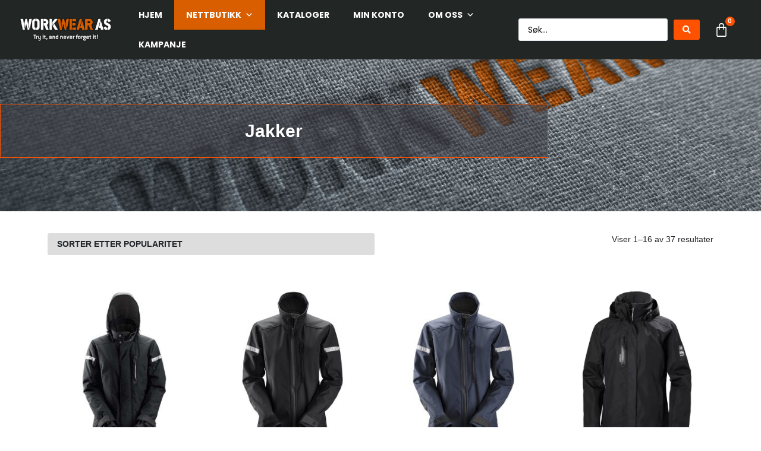

--- FILE ---
content_type: text/html; charset=UTF-8
request_url: https://work-wear.no/produktkategori/arbeidsklaer/dame/jakkerdame/
body_size: 30421
content:
<!doctype html>
<html lang="nb-NO" prefix="og: https://ogp.me/ns#">
<head><meta charset="UTF-8"><script>if(navigator.userAgent.match(/MSIE|Internet Explorer/i)||navigator.userAgent.match(/Trident\/7\..*?rv:11/i)){var href=document.location.href;if(!href.match(/[?&]nowprocket/)){if(href.indexOf("?")==-1){if(href.indexOf("#")==-1){document.location.href=href+"?nowprocket=1"}else{document.location.href=href.replace("#","?nowprocket=1#")}}else{if(href.indexOf("#")==-1){document.location.href=href+"&nowprocket=1"}else{document.location.href=href.replace("#","&nowprocket=1#")}}}}</script><script>class RocketLazyLoadScripts{constructor(){this.triggerEvents=["keydown","mousedown","mousemove","touchmove","touchstart","touchend","wheel"],this.userEventHandler=this._triggerListener.bind(this),this.touchStartHandler=this._onTouchStart.bind(this),this.touchMoveHandler=this._onTouchMove.bind(this),this.touchEndHandler=this._onTouchEnd.bind(this),this.clickHandler=this._onClick.bind(this),this.interceptedClicks=[],window.addEventListener("pageshow",e=>{this.persisted=e.persisted}),window.addEventListener("DOMContentLoaded",()=>{this._preconnect3rdParties()}),this.delayedScripts={normal:[],async:[],defer:[]},this.trash=[],this.allJQueries=[]}_addUserInteractionListener(e){if(document.hidden){e._triggerListener();return}this.triggerEvents.forEach(t=>window.addEventListener(t,e.userEventHandler,{passive:!0})),window.addEventListener("touchstart",e.touchStartHandler,{passive:!0}),window.addEventListener("mousedown",e.touchStartHandler),document.addEventListener("visibilitychange",e.userEventHandler)}_removeUserInteractionListener(){this.triggerEvents.forEach(e=>window.removeEventListener(e,this.userEventHandler,{passive:!0})),document.removeEventListener("visibilitychange",this.userEventHandler)}_onTouchStart(e){"HTML"!==e.target.tagName&&(window.addEventListener("touchend",this.touchEndHandler),window.addEventListener("mouseup",this.touchEndHandler),window.addEventListener("touchmove",this.touchMoveHandler,{passive:!0}),window.addEventListener("mousemove",this.touchMoveHandler),e.target.addEventListener("click",this.clickHandler),this._renameDOMAttribute(e.target,"onclick","rocket-onclick"),this._pendingClickStarted())}_onTouchMove(e){window.removeEventListener("touchend",this.touchEndHandler),window.removeEventListener("mouseup",this.touchEndHandler),window.removeEventListener("touchmove",this.touchMoveHandler,{passive:!0}),window.removeEventListener("mousemove",this.touchMoveHandler),e.target.removeEventListener("click",this.clickHandler),this._renameDOMAttribute(e.target,"rocket-onclick","onclick"),this._pendingClickFinished()}_onTouchEnd(e){window.removeEventListener("touchend",this.touchEndHandler),window.removeEventListener("mouseup",this.touchEndHandler),window.removeEventListener("touchmove",this.touchMoveHandler,{passive:!0}),window.removeEventListener("mousemove",this.touchMoveHandler)}_onClick(e){e.target.removeEventListener("click",this.clickHandler),this._renameDOMAttribute(e.target,"rocket-onclick","onclick"),this.interceptedClicks.push(e),e.preventDefault(),e.stopPropagation(),e.stopImmediatePropagation(),this._pendingClickFinished()}_replayClicks(){window.removeEventListener("touchstart",this.touchStartHandler,{passive:!0}),window.removeEventListener("mousedown",this.touchStartHandler),this.interceptedClicks.forEach(e=>{e.target.dispatchEvent(new MouseEvent("click",{view:e.view,bubbles:!0,cancelable:!0}))})}_waitForPendingClicks(){return new Promise(e=>{this._isClickPending?this._pendingClickFinished=e:e()})}_pendingClickStarted(){this._isClickPending=!0}_pendingClickFinished(){this._isClickPending=!1}_renameDOMAttribute(e,t,i){e.hasAttribute&&e.hasAttribute(t)&&(event.target.setAttribute(i,event.target.getAttribute(t)),event.target.removeAttribute(t))}_triggerListener(){this._removeUserInteractionListener(this),"loading"===document.readyState?document.addEventListener("DOMContentLoaded",this._loadEverythingNow.bind(this)):this._loadEverythingNow()}_preconnect3rdParties(){let e=[];document.querySelectorAll("script[type=rocketlazyloadscript]").forEach(t=>{if(t.hasAttribute("src")){let i=new URL(t.src).origin;i!==location.origin&&e.push({src:i,crossOrigin:t.crossOrigin||"module"===t.getAttribute("data-rocket-type")})}}),e=[...new Map(e.map(e=>[JSON.stringify(e),e])).values()],this._batchInjectResourceHints(e,"preconnect")}async _loadEverythingNow(){this.lastBreath=Date.now(),this._delayEventListeners(this),this._delayJQueryReady(this),this._handleDocumentWrite(),this._registerAllDelayedScripts(),this._preloadAllScripts(),await this._loadScriptsFromList(this.delayedScripts.normal),await this._loadScriptsFromList(this.delayedScripts.defer),await this._loadScriptsFromList(this.delayedScripts.async);try{await this._triggerDOMContentLoaded(),await this._triggerWindowLoad()}catch(e){console.error(e)}window.dispatchEvent(new Event("rocket-allScriptsLoaded")),this._waitForPendingClicks().then(()=>{this._replayClicks()}),this._emptyTrash()}_registerAllDelayedScripts(){document.querySelectorAll("script[type=rocketlazyloadscript]").forEach(e=>{e.hasAttribute("data-rocket-src")?e.hasAttribute("async")&&!1!==e.async?this.delayedScripts.async.push(e):e.hasAttribute("defer")&&!1!==e.defer||"module"===e.getAttribute("data-rocket-type")?this.delayedScripts.defer.push(e):this.delayedScripts.normal.push(e):this.delayedScripts.normal.push(e)})}async _transformScript(e){return await this._littleBreath(),new Promise(t=>{function i(){e.setAttribute("data-rocket-status","executed"),t()}function r(){e.setAttribute("data-rocket-status","failed"),t()}try{let n=e.getAttribute("data-rocket-type"),s=e.getAttribute("data-rocket-src");if(n?(e.type=n,e.removeAttribute("data-rocket-type")):e.removeAttribute("type"),e.addEventListener("load",i),e.addEventListener("error",r),s)e.src=s,e.removeAttribute("data-rocket-src");else if(navigator.userAgent.indexOf("Firefox/")>0){var a=document.createElement("script");[...e.attributes].forEach(e=>{"type"!==e.nodeName&&a.setAttribute("data-rocket-type"===e.nodeName?"type":e.nodeName,e.nodeValue)}),a.text=e.text,e.parentNode.replaceChild(a,e),i()}else e.src="data:text/javascript;base64,"+btoa(e.text)}catch(o){r()}})}async _loadScriptsFromList(e){let t=e.shift();return t?(await this._transformScript(t),this._loadScriptsFromList(e)):Promise.resolve()}_preloadAllScripts(){this._batchInjectResourceHints([...this.delayedScripts.normal,...this.delayedScripts.defer,...this.delayedScripts.async],"preload")}_batchInjectResourceHints(e,t){var i=document.createDocumentFragment();e.forEach(e=>{let r=e.getAttribute&&e.getAttribute("data-rocket-src")||e.src;if(r){let n=document.createElement("link");n.href=r,n.rel=t,"preconnect"!==t&&(n.as="script"),e.getAttribute&&"module"===e.getAttribute("data-rocket-type")&&(n.crossOrigin=!0),e.crossOrigin&&(n.crossOrigin=e.crossOrigin),e.integrity&&(n.integrity=e.integrity),i.appendChild(n),this.trash.push(n)}}),document.head.appendChild(i)}_delayEventListeners(e){let t={};function i(e,i){!function e(i){!t[i]&&(t[i]={originalFunctions:{add:i.addEventListener,remove:i.removeEventListener},eventsToRewrite:[]},i.addEventListener=function(){arguments[0]=r(arguments[0]),t[i].originalFunctions.add.apply(i,arguments)},i.removeEventListener=function(){arguments[0]=r(arguments[0]),t[i].originalFunctions.remove.apply(i,arguments)});function r(e){return t[i].eventsToRewrite.indexOf(e)>=0?"rocket-"+e:e}}(e),t[e].eventsToRewrite.push(i)}function r(e,t){let i=e[t];Object.defineProperty(e,t,{get:()=>i||function(){},set(r){e["rocket"+t]=i=r}})}i(document,"DOMContentLoaded"),i(window,"DOMContentLoaded"),i(window,"load"),i(window,"pageshow"),i(document,"readystatechange"),r(document,"onreadystatechange"),r(window,"onload"),r(window,"onpageshow"),Object.defineProperty(document,"readyState",{get:()=>e.rocketReadyState,set(t){e.rocketReadyState=t}}),document.readyState="loading"}_delayJQueryReady(e){let t;function i(i){if(i&&i.fn&&!e.allJQueries.includes(i)){i.fn.ready=i.fn.init.prototype.ready=function(t){return e.domReadyFired?t.bind(document)(i):document.addEventListener("rocket-DOMContentLoaded",()=>t.bind(document)(i)),i([])};let r=i.fn.on;i.fn.on=i.fn.init.prototype.on=function(){if(this[0]===window){function e(e){return e.split(" ").map(e=>"load"===e||0===e.indexOf("load.")?"rocket-jquery-load":e).join(" ")}"string"==typeof arguments[0]||arguments[0]instanceof String?arguments[0]=e(arguments[0]):"object"==typeof arguments[0]&&Object.keys(arguments[0]).forEach(t=>{delete Object.assign(arguments[0],{[e(t)]:arguments[0][t]})[t]})}return r.apply(this,arguments),this},e.allJQueries.push(i)}t=i}i(window.jQuery),Object.defineProperty(window,"jQuery",{get:()=>t,set(e){i(e)}})}async _triggerDOMContentLoaded(){this.domReadyFired=!0,document.readyState="interactive",await this._littleBreath(),document.dispatchEvent(new Event("rocket-DOMContentLoaded")),await this._littleBreath(),window.dispatchEvent(new Event("rocket-DOMContentLoaded")),await this._littleBreath(),document.dispatchEvent(new Event("rocket-readystatechange")),await this._littleBreath(),document.rocketonreadystatechange&&document.rocketonreadystatechange()}async _triggerWindowLoad(){document.readyState="complete",await this._littleBreath(),window.dispatchEvent(new Event("rocket-load")),await this._littleBreath(),window.rocketonload&&window.rocketonload(),await this._littleBreath(),this.allJQueries.forEach(e=>e(window).trigger("rocket-jquery-load")),await this._littleBreath();let e=new Event("rocket-pageshow");e.persisted=this.persisted,window.dispatchEvent(e),await this._littleBreath(),window.rocketonpageshow&&window.rocketonpageshow({persisted:this.persisted})}_handleDocumentWrite(){let e=new Map;document.write=document.writeln=function(t){let i=document.currentScript;i||console.error("WPRocket unable to document.write this: "+t);let r=document.createRange(),n=i.parentElement,s=e.get(i);void 0===s&&(s=i.nextSibling,e.set(i,s));let a=document.createDocumentFragment();r.setStart(a,0),a.appendChild(r.createContextualFragment(t)),n.insertBefore(a,s)}}async _littleBreath(){Date.now()-this.lastBreath>45&&(await this._requestAnimFrame(),this.lastBreath=Date.now())}async _requestAnimFrame(){return document.hidden?new Promise(e=>setTimeout(e)):new Promise(e=>requestAnimationFrame(e))}_emptyTrash(){this.trash.forEach(e=>e.remove())}static run(){let e=new RocketLazyLoadScripts;e._addUserInteractionListener(e)}}RocketLazyLoadScripts.run();</script>
	
	<meta name="viewport" content="width=device-width, initial-scale=1">
	<link rel="profile" href="https://gmpg.org/xfn/11">
	
<!-- Search Engine Optimization by Rank Math PRO - https://rankmath.com/ -->
<title>Jakker - WORK WEAR</title><link rel="preload" as="style" href="https://fonts.googleapis.com/css?family=Poppins%3A400%2C700%7COpen%20Sans%3A400%2C700%7CPoppins%3A100%2C100italic%2C200%2C200italic%2C300%2C300italic%2C400%2C400italic%2C500%2C500italic%2C600%2C600italic%2C700%2C700italic%2C800%2C800italic%2C900%2C900italic%7CRoboto%20Slab%3A100%2C100italic%2C200%2C200italic%2C300%2C300italic%2C400%2C400italic%2C500%2C500italic%2C600%2C600italic%2C700%2C700italic%2C800%2C800italic%2C900%2C900italic%7CRoboto%3A100%2C100italic%2C200%2C200italic%2C300%2C300italic%2C400%2C400italic%2C500%2C500italic%2C600%2C600italic%2C700%2C700italic%2C800%2C800italic%2C900%2C900italic&#038;display=swap" /><link rel="stylesheet" href="https://fonts.googleapis.com/css?family=Poppins%3A400%2C700%7COpen%20Sans%3A400%2C700%7CPoppins%3A100%2C100italic%2C200%2C200italic%2C300%2C300italic%2C400%2C400italic%2C500%2C500italic%2C600%2C600italic%2C700%2C700italic%2C800%2C800italic%2C900%2C900italic%7CRoboto%20Slab%3A100%2C100italic%2C200%2C200italic%2C300%2C300italic%2C400%2C400italic%2C500%2C500italic%2C600%2C600italic%2C700%2C700italic%2C800%2C800italic%2C900%2C900italic%7CRoboto%3A100%2C100italic%2C200%2C200italic%2C300%2C300italic%2C400%2C400italic%2C500%2C500italic%2C600%2C600italic%2C700%2C700italic%2C800%2C800italic%2C900%2C900italic&#038;display=swap" media="print" onload="this.media='all'" /><noscript><link rel="stylesheet" href="https://fonts.googleapis.com/css?family=Poppins%3A400%2C700%7COpen%20Sans%3A400%2C700%7CPoppins%3A100%2C100italic%2C200%2C200italic%2C300%2C300italic%2C400%2C400italic%2C500%2C500italic%2C600%2C600italic%2C700%2C700italic%2C800%2C800italic%2C900%2C900italic%7CRoboto%20Slab%3A100%2C100italic%2C200%2C200italic%2C300%2C300italic%2C400%2C400italic%2C500%2C500italic%2C600%2C600italic%2C700%2C700italic%2C800%2C800italic%2C900%2C900italic%7CRoboto%3A100%2C100italic%2C200%2C200italic%2C300%2C300italic%2C400%2C400italic%2C500%2C500italic%2C600%2C600italic%2C700%2C700italic%2C800%2C800italic%2C900%2C900italic&#038;display=swap" /></noscript>
<meta name="robots" content="index, follow, max-snippet:-1, max-video-preview:-1, max-image-preview:large"/>
<link rel="canonical" href="https://work-wear.no/produktkategori/arbeidsklaer/dame/jakkerdame/" />
<link rel="next" href="https://work-wear.no/produktkategori/arbeidsklaer/dame/jakkerdame/page/2/" />
<meta property="og:locale" content="nb_NO" />
<meta property="og:type" content="article" />
<meta property="og:title" content="Jakker - WORK WEAR" />
<meta property="og:url" content="https://work-wear.no/produktkategori/arbeidsklaer/dame/jakkerdame/" />
<meta property="og:site_name" content="WORK  WEAR" />
<meta property="og:image" content="https://work-wear.no/wp-content/uploads/2023/03/arbeidsklaer-dame.jpeg" />
<meta property="og:image:secure_url" content="https://work-wear.no/wp-content/uploads/2023/03/arbeidsklaer-dame.jpeg" />
<meta property="og:image:width" content="1800" />
<meta property="og:image:height" content="506" />
<meta property="og:image:type" content="image/jpeg" />
<meta name="twitter:card" content="summary_large_image" />
<meta name="twitter:title" content="Jakker - WORK WEAR" />
<meta name="twitter:label1" content="Produkter" />
<meta name="twitter:data1" content="39" />
<script type="application/ld+json" class="rank-math-schema-pro">{"@context":"https://schema.org","@graph":[{"@type":"Organization","@id":"https://work-wear.no/#organization","name":"WORK  WEAR"},{"@type":"WebSite","@id":"https://work-wear.no/#website","url":"https://work-wear.no","name":"WORK  WEAR","publisher":{"@id":"https://work-wear.no/#organization"},"inLanguage":"nb-NO"},{"@type":"CollectionPage","@id":"https://work-wear.no/produktkategori/arbeidsklaer/dame/jakkerdame/#webpage","url":"https://work-wear.no/produktkategori/arbeidsklaer/dame/jakkerdame/","name":"Jakker - WORK WEAR","isPartOf":{"@id":"https://work-wear.no/#website"},"inLanguage":"nb-NO"},{"@context":"https://schema.org/","@type":"ItemList","itemListElement":[{"@type":"ListItem","position":"1","item":{"@type":"Product","name":"Oak Harbor Jacket Dame - WORK WEAR","url":"https://work-wear.no/produkt/oak-harbor-jacket-dame/","image":[{"@type":"ImageObject","url":"https://work-wear.no/wp-content/uploads/2025/05/351453-99_OakHarborJacketLadies_Front-1.jpg","height":"1000","width":"1000"},{"@type":"ImageObject","url":"https://work-wear.no/wp-content/uploads/2025/05/351453-99_OakHarborJacketLadies_Back.jpg","height":"1000","width":"1001"}],"offers":{"@type":"Offer","price":"1324","priceValidUntil":"2027-12-31","priceSpecification":{"price":"1324","priceCurrency":"NOK","valueAddedTaxIncluded":"false"},"priceCurrency":"NOK","availability":"http://schema.org/InStock","seller":{"@type":"Organization","@id":"https://work-wear.no/","name":"WORK  WEAR","url":"https://work-wear.no","logo":""},"url":"https://work-wear.no/produkt/oak-harbor-jacket-dame/"}}},{"@type":"ListItem","position":"2","item":{"@type":"Product","name":"Vanntett vinterjakke for dame - WORK WEAR","url":"https://work-wear.no/produkt/vanntett-vinterjakke-for-dame-2/","image":[{"@type":"ImageObject","url":"https://work-wear.no/wp-content/uploads/2024/11/220775.jpg","height":"520","width":"520"},{"@type":"ImageObject","url":"https://work-wear.no/wp-content/uploads/2024/11/220776.jpg","height":"520","width":"520"}],"offers":{"@type":"Offer","price":"2729","priceValidUntil":"2027-12-31","priceSpecification":{"price":"2729","priceCurrency":"NOK","valueAddedTaxIncluded":"false"},"priceCurrency":"NOK","availability":"http://schema.org/InStock","seller":{"@type":"Organization","@id":"https://work-wear.no/","name":"WORK  WEAR","url":"https://work-wear.no","logo":""},"url":"https://work-wear.no/produkt/vanntett-vinterjakke-for-dame-2/"}}},{"@type":"ListItem","position":"3","item":{"@type":"Product","name":"Vinterjakke Stretch Striker Dame - WORK WEAR","url":"https://work-wear.no/produkt/vinterjakke-stretch-striker-dame-4/","image":[{"@type":"ImageObject","url":"https://work-wear.no/wp-content/uploads/2024/12/470719174209_CF.jpg","height":"1265","width":"1264"},{"@type":"ImageObject","url":"https://work-wear.no/wp-content/uploads/2024/12/470719174240_FUNC1.jpg","height":"1250","width":"1250"},{"@type":"ImageObject","url":"https://work-wear.no/wp-content/uploads/2024/12/470719174209_CB2.jpg","height":"1250","width":"1250"},{"@type":"ImageObject","url":"https://work-wear.no/wp-content/uploads/2024/12/470719174209_CL.jpg","height":"1250","width":"1250"},{"@type":"ImageObject","url":"https://work-wear.no/wp-content/uploads/2024/12/470719174209_CB.jpg","height":"1250","width":"1250"}],"offers":{"@type":"Offer","price":"4799","priceValidUntil":"2027-12-31","priceSpecification":{"price":"4799","priceCurrency":"NOK","valueAddedTaxIncluded":"false"},"priceCurrency":"NOK","availability":"http://schema.org/InStock","seller":{"@type":"Organization","@id":"https://work-wear.no/","name":"WORK  WEAR","url":"https://work-wear.no","logo":""},"url":"https://work-wear.no/produkt/vinterjakke-stretch-striker-dame-4/"}}},{"@type":"ListItem","position":"4","item":{"@type":"Product","name":"Vinterjakke Stretch Striker Dame - WORK WEAR","url":"https://work-wear.no/produkt/vinterjakke-stretch-striker-dame-3/","image":[{"@type":"ImageObject","url":"https://work-wear.no/wp-content/uploads/2024/12/470719174240_CF.jpg","height":"1250","width":"1250"},{"@type":"ImageObject","url":"https://work-wear.no/wp-content/uploads/2024/12/470719174240_FUNC1.jpg","height":"1250","width":"1250"},{"@type":"ImageObject","url":"https://work-wear.no/wp-content/uploads/2024/12/470719174209_CB2.jpg","height":"1250","width":"1250"},{"@type":"ImageObject","url":"https://work-wear.no/wp-content/uploads/2024/12/470719174240_CL.jpg","height":"1250","width":"1250"},{"@type":"ImageObject","url":"https://work-wear.no/wp-content/uploads/2024/12/470719174240_CB.jpg","height":"1250","width":"1250"}],"offers":{"@type":"Offer","price":"4799","priceValidUntil":"2027-12-31","priceSpecification":{"price":"4799","priceCurrency":"NOK","valueAddedTaxIncluded":"false"},"priceCurrency":"NOK","availability":"http://schema.org/InStock","seller":{"@type":"Organization","@id":"https://work-wear.no/","name":"WORK  WEAR","url":"https://work-wear.no","logo":""},"url":"https://work-wear.no/produkt/vinterjakke-stretch-striker-dame-3/"}}},{"@type":"ListItem","position":"5","item":{"@type":"Product","name":"Vinterjakke Stretch Striker Dame - WORK WEAR","url":"https://work-wear.no/produkt/vinterjakke-stretch-striker-dame-2/","image":[{"@type":"ImageObject","url":"https://work-wear.no/wp-content/uploads/2024/12/470719178600_CF.jpg","height":"1250","width":"1250"},{"@type":"ImageObject","url":"https://work-wear.no/wp-content/uploads/2024/12/470719174240_FUNC1.jpg","height":"1250","width":"1250"},{"@type":"ImageObject","url":"https://work-wear.no/wp-content/uploads/2024/12/470719174209_CB2.jpg","height":"1250","width":"1250"},{"@type":"ImageObject","url":"https://work-wear.no/wp-content/uploads/2024/12/470719178600_CB.jpg","height":"1250","width":"1250"}],"offers":{"@type":"Offer","price":"4799","priceValidUntil":"2027-12-31","priceSpecification":{"price":"4799","priceCurrency":"NOK","valueAddedTaxIncluded":"false"},"priceCurrency":"NOK","availability":"http://schema.org/InStock","seller":{"@type":"Organization","@id":"https://work-wear.no/","name":"WORK  WEAR","url":"https://work-wear.no","logo":""},"url":"https://work-wear.no/produkt/vinterjakke-stretch-striker-dame-2/"}}},{"@type":"ListItem","position":"6","item":{"@type":"Product","name":"Vinterjakke Stretch Striker Dame - WORK WEAR","url":"https://work-wear.no/produkt/vinterjakke-stretch-striker-dame/","image":[{"@type":"ImageObject","url":"https://work-wear.no/wp-content/uploads/2024/12/470719179900_CF.jpg","height":"1250","width":"1250"},{"@type":"ImageObject","url":"https://work-wear.no/wp-content/uploads/2024/12/470719179900_CB.jpg","height":"1269","width":"1270"},{"@type":"ImageObject","url":"https://work-wear.no/wp-content/uploads/2024/12/470719174240_FUNC1.jpg","height":"1250","width":"1250"},{"@type":"ImageObject","url":"https://work-wear.no/wp-content/uploads/2024/12/470719174209_CB2.jpg","height":"1250","width":"1250"}],"offers":{"@type":"Offer","price":"4799","priceValidUntil":"2027-12-31","priceSpecification":{"price":"4799","priceCurrency":"NOK","valueAddedTaxIncluded":"false"},"priceCurrency":"NOK","availability":"http://schema.org/InStock","seller":{"@type":"Organization","@id":"https://work-wear.no/","name":"WORK  WEAR","url":"https://work-wear.no","logo":""},"url":"https://work-wear.no/produkt/vinterjakke-stretch-striker-dame/"}}},{"@type":"ListItem","position":"7","item":{"@type":"Product","name":"Polartec\u00ae Fleecejakke for Dame - WORK WEAR","url":"https://work-wear.no/produkt/polartec-fleecejakke-for-dame-4/","image":[{"@type":"ImageObject","url":"https://work-wear.no/wp-content/uploads/2024/11/206626.jpg","height":"520","width":"520"},{"@type":"ImageObject","url":"https://work-wear.no/wp-content/uploads/2024/11/206627.jpg","height":"520","width":"520"}],"offers":{"@type":"Offer","price":"1076","priceValidUntil":"2027-12-31","priceSpecification":{"price":"1076","priceCurrency":"NOK","valueAddedTaxIncluded":"false"},"priceCurrency":"NOK","availability":"http://schema.org/InStock","seller":{"@type":"Organization","@id":"https://work-wear.no/","name":"WORK  WEAR","url":"https://work-wear.no","logo":""},"url":"https://work-wear.no/produkt/polartec-fleecejakke-for-dame-4/"}}},{"@type":"ListItem","position":"8","item":{"@type":"Product","name":"Polartec\u00ae Fleecejakke for Dame - WORK WEAR","url":"https://work-wear.no/produkt/polartec-fleecejakke-for-dame-3/","image":[{"@type":"ImageObject","url":"https://work-wear.no/wp-content/uploads/2024/11/206622.jpg","height":"520","width":"520"},{"@type":"ImageObject","url":"https://work-wear.no/wp-content/uploads/2024/11/206623.jpg","height":"520","width":"520"}],"offers":{"@type":"Offer","price":"1076","priceValidUntil":"2027-12-31","priceSpecification":{"price":"1076","priceCurrency":"NOK","valueAddedTaxIncluded":"false"},"priceCurrency":"NOK","availability":"http://schema.org/InStock","seller":{"@type":"Organization","@id":"https://work-wear.no/","name":"WORK  WEAR","url":"https://work-wear.no","logo":""},"url":"https://work-wear.no/produkt/polartec-fleecejakke-for-dame-3/"}}},{"@type":"ListItem","position":"9","item":{"@type":"Product","name":"Polartec\u00ae Fleecejakke for Dame - WORK WEAR","url":"https://work-wear.no/produkt/polartec-fleecejakke-for-dame-2/","image":[{"@type":"ImageObject","url":"https://work-wear.no/wp-content/uploads/2024/11/206618.jpg","height":"520","width":"520"},{"@type":"ImageObject","url":"https://work-wear.no/wp-content/uploads/2024/11/206619.jpg","height":"520","width":"520"}],"offers":{"@type":"Offer","price":"1076","priceValidUntil":"2027-12-31","priceSpecification":{"price":"1076","priceCurrency":"NOK","valueAddedTaxIncluded":"false"},"priceCurrency":"NOK","availability":"http://schema.org/InStock","seller":{"@type":"Organization","@id":"https://work-wear.no/","name":"WORK  WEAR","url":"https://work-wear.no","logo":""},"url":"https://work-wear.no/produkt/polartec-fleecejakke-for-dame-2/"}}},{"@type":"ListItem","position":"10","item":{"@type":"Product","name":"Polartec\u00ae Fleecejakke for Dame - WORK WEAR","url":"https://work-wear.no/produkt/polartec-fleecejakke-for-dame/","image":[{"@type":"ImageObject","url":"https://work-wear.no/wp-content/uploads/2024/11/216584.jpg","height":"520","width":"520"},{"@type":"ImageObject","url":"https://work-wear.no/wp-content/uploads/2024/11/216582.jpg","height":"520","width":"520"}],"offers":{"@type":"Offer","price":"1076","priceValidUntil":"2027-12-31","priceSpecification":{"price":"1076","priceCurrency":"NOK","valueAddedTaxIncluded":"false"},"priceCurrency":"NOK","availability":"http://schema.org/InStock","seller":{"@type":"Organization","@id":"https://work-wear.no/","name":"WORK  WEAR","url":"https://work-wear.no","logo":""},"url":"https://work-wear.no/produkt/polartec-fleecejakke-for-dame/"}}},{"@type":"ListItem","position":"11","item":{"@type":"Product","name":"Vanntett vinterjakke for dame - WORK WEAR","url":"https://work-wear.no/produkt/vanntett-vinterjakke-for-dame-4/","image":[{"@type":"ImageObject","url":"https://work-wear.no/wp-content/uploads/2024/11/221184.jpg","height":"520","width":"520"},{"@type":"ImageObject","url":"https://work-wear.no/wp-content/uploads/2024/11/221185.jpg","height":"520","width":"520"}],"offers":{"@type":"Offer","price":"2729","priceValidUntil":"2027-12-31","priceSpecification":{"price":"2729","priceCurrency":"NOK","valueAddedTaxIncluded":"false"},"priceCurrency":"NOK","availability":"http://schema.org/InStock","seller":{"@type":"Organization","@id":"https://work-wear.no/","name":"WORK  WEAR","url":"https://work-wear.no","logo":""},"url":"https://work-wear.no/produkt/vanntett-vinterjakke-for-dame-4/"}}},{"@type":"ListItem","position":"12","item":{"@type":"Product","name":"Vanntett vinterjakke for dame - WORK WEAR","url":"https://work-wear.no/produkt/vanntett-vinterjakke-for-dame-3/","image":[{"@type":"ImageObject","url":"https://work-wear.no/wp-content/uploads/2024/11/220771.jpg","height":"520","width":"520"},{"@type":"ImageObject","url":"https://work-wear.no/wp-content/uploads/2024/11/220772.jpg","height":"520","width":"520"}],"offers":{"@type":"Offer","price":"2729","priceValidUntil":"2027-12-31","priceSpecification":{"price":"2729","priceCurrency":"NOK","valueAddedTaxIncluded":"false"},"priceCurrency":"NOK","availability":"http://schema.org/InStock","seller":{"@type":"Organization","@id":"https://work-wear.no/","name":"WORK  WEAR","url":"https://work-wear.no","logo":""},"url":"https://work-wear.no/produkt/vanntett-vinterjakke-for-dame-3/"}}},{"@type":"ListItem","position":"13","item":{"@type":"Product","name":"Vanntett vinterjakke for dame - WORK WEAR","url":"https://work-wear.no/produkt/vanntett-vinterjakke-for-dame/","image":[{"@type":"ImageObject","url":"https://work-wear.no/wp-content/uploads/2024/11/220767.jpg","height":"520","width":"520"},{"@type":"ImageObject","url":"https://work-wear.no/wp-content/uploads/2024/11/220768.jpg","height":"520","width":"520"}],"offers":{"@type":"Offer","price":"2729","priceValidUntil":"2027-12-31","priceSpecification":{"price":"2729","priceCurrency":"NOK","valueAddedTaxIncluded":"false"},"priceCurrency":"NOK","availability":"http://schema.org/InStock","seller":{"@type":"Organization","@id":"https://work-wear.no/","name":"WORK  WEAR","url":"https://work-wear.no","logo":""},"url":"https://work-wear.no/produkt/vanntett-vinterjakke-for-dame/"}}},{"@type":"ListItem","position":"14","item":{"@type":"Product","name":"Lettf\u00f4ret 4-Veisstretch Vinterjakke Dame - WORK WEAR","url":"https://work-wear.no/produkt/lettforet-4-veisstretch-vinterjakke-dame-4/","image":[{"@type":"ImageObject","url":"https://work-wear.no/wp-content/uploads/2023/11/440819179999_CF.jpg","height":"520","width":"520"},{"@type":"ImageObject","url":"https://work-wear.no/wp-content/uploads/2023/11/440819179999_CB.jpg","height":"1250","width":"1000"}],"offers":{"@type":"Offer","price":"2199","priceValidUntil":"2027-12-31","priceSpecification":{"price":"2199","priceCurrency":"NOK","valueAddedTaxIncluded":"false"},"priceCurrency":"NOK","availability":"http://schema.org/InStock","seller":{"@type":"Organization","@id":"https://work-wear.no/","name":"WORK  WEAR","url":"https://work-wear.no","logo":""},"url":"https://work-wear.no/produkt/lettforet-4-veisstretch-vinterjakke-dame-4/"}}},{"@type":"ListItem","position":"15","item":{"@type":"Product","name":"Lettf\u00f4ret 4-Veisstretch Vinterjakke Dame - WORK WEAR","url":"https://work-wear.no/produkt/lettforet-4-veisstretch-vinterjakke-dame-3/","image":[{"@type":"ImageObject","url":"https://work-wear.no/wp-content/uploads/2023/11/440819179933_CF.jpg","height":"520","width":"520"},{"@type":"ImageObject","url":"https://work-wear.no/wp-content/uploads/2023/11/440819179933_CB.jpg","height":"1250","width":"1000"}],"offers":{"@type":"Offer","price":"2199","priceValidUntil":"2027-12-31","priceSpecification":{"price":"2199","priceCurrency":"NOK","valueAddedTaxIncluded":"false"},"priceCurrency":"NOK","availability":"http://schema.org/InStock","seller":{"@type":"Organization","@id":"https://work-wear.no/","name":"WORK  WEAR","url":"https://work-wear.no","logo":""},"url":"https://work-wear.no/produkt/lettforet-4-veisstretch-vinterjakke-dame-3/"}}},{"@type":"ListItem","position":"16","item":{"@type":"Product","name":"Lettf\u00f4ret 4-Veisstretch Vinterjakke Dame - WORK WEAR","url":"https://work-wear.no/produkt/lettforet-4-veisstretch-vinterjakke-dame-2/","image":[{"@type":"ImageObject","url":"https://work-wear.no/wp-content/uploads/2023/11/440819178699_CF.jpg","height":"520","width":"520"},{"@type":"ImageObject","url":"https://work-wear.no/wp-content/uploads/2023/11/440819178699_CB.jpg","height":"1250","width":"1000"}],"offers":{"@type":"Offer","price":"2199","priceValidUntil":"2027-12-31","priceSpecification":{"price":"2199","priceCurrency":"NOK","valueAddedTaxIncluded":"false"},"priceCurrency":"NOK","availability":"http://schema.org/InStock","seller":{"@type":"Organization","@id":"https://work-wear.no/","name":"WORK  WEAR","url":"https://work-wear.no","logo":""},"url":"https://work-wear.no/produkt/lettforet-4-veisstretch-vinterjakke-dame-2/"}}}]}]}</script>
<!-- /Rank Math WordPress SEO plugin -->

<link rel='dns-prefetch' href='//fonts.googleapis.com' />
<link href='https://fonts.gstatic.com' crossorigin rel='preconnect' />
<link rel="alternate" type="application/rss+xml" title="WORK  WEAR &raquo; strøm" href="https://work-wear.no/feed/" />
<link rel="alternate" type="application/rss+xml" title="WORK  WEAR &raquo; kommentarstrøm" href="https://work-wear.no/comments/feed/" />
<link rel="alternate" type="application/rss+xml" title="WORK  WEAR &raquo; Jakker Kategori Strøm" href="https://work-wear.no/produktkategori/arbeidsklaer/dame/jakkerdame/feed/" />
<style id='wp-img-auto-sizes-contain-inline-css'>
img:is([sizes=auto i],[sizes^="auto," i]){contain-intrinsic-size:3000px 1500px}
/*# sourceURL=wp-img-auto-sizes-contain-inline-css */
</style>
<style id='wp-emoji-styles-inline-css'>

	img.wp-smiley, img.emoji {
		display: inline !important;
		border: none !important;
		box-shadow: none !important;
		height: 1em !important;
		width: 1em !important;
		margin: 0 0.07em !important;
		vertical-align: -0.1em !important;
		background: none !important;
		padding: 0 !important;
	}
/*# sourceURL=wp-emoji-styles-inline-css */
</style>
<link rel='stylesheet' id='wp-block-library-css' href='https://work-wear.no/wp-includes/css/dist/block-library/style.min.css?ver=6.9' media='all' />
<link data-minify="1" rel='stylesheet' id='wc-blocks-style-css' href='https://work-wear.no/wp-content/cache/min/1/wp-content/plugins/woocommerce/assets/client/blocks/wc-blocks.css?ver=1768919425' media='all' />
<style id='global-styles-inline-css'>
:root{--wp--preset--aspect-ratio--square: 1;--wp--preset--aspect-ratio--4-3: 4/3;--wp--preset--aspect-ratio--3-4: 3/4;--wp--preset--aspect-ratio--3-2: 3/2;--wp--preset--aspect-ratio--2-3: 2/3;--wp--preset--aspect-ratio--16-9: 16/9;--wp--preset--aspect-ratio--9-16: 9/16;--wp--preset--color--black: #000000;--wp--preset--color--cyan-bluish-gray: #abb8c3;--wp--preset--color--white: #ffffff;--wp--preset--color--pale-pink: #f78da7;--wp--preset--color--vivid-red: #cf2e2e;--wp--preset--color--luminous-vivid-orange: #ff6900;--wp--preset--color--luminous-vivid-amber: #fcb900;--wp--preset--color--light-green-cyan: #7bdcb5;--wp--preset--color--vivid-green-cyan: #00d084;--wp--preset--color--pale-cyan-blue: #8ed1fc;--wp--preset--color--vivid-cyan-blue: #0693e3;--wp--preset--color--vivid-purple: #9b51e0;--wp--preset--gradient--vivid-cyan-blue-to-vivid-purple: linear-gradient(135deg,rgb(6,147,227) 0%,rgb(155,81,224) 100%);--wp--preset--gradient--light-green-cyan-to-vivid-green-cyan: linear-gradient(135deg,rgb(122,220,180) 0%,rgb(0,208,130) 100%);--wp--preset--gradient--luminous-vivid-amber-to-luminous-vivid-orange: linear-gradient(135deg,rgb(252,185,0) 0%,rgb(255,105,0) 100%);--wp--preset--gradient--luminous-vivid-orange-to-vivid-red: linear-gradient(135deg,rgb(255,105,0) 0%,rgb(207,46,46) 100%);--wp--preset--gradient--very-light-gray-to-cyan-bluish-gray: linear-gradient(135deg,rgb(238,238,238) 0%,rgb(169,184,195) 100%);--wp--preset--gradient--cool-to-warm-spectrum: linear-gradient(135deg,rgb(74,234,220) 0%,rgb(151,120,209) 20%,rgb(207,42,186) 40%,rgb(238,44,130) 60%,rgb(251,105,98) 80%,rgb(254,248,76) 100%);--wp--preset--gradient--blush-light-purple: linear-gradient(135deg,rgb(255,206,236) 0%,rgb(152,150,240) 100%);--wp--preset--gradient--blush-bordeaux: linear-gradient(135deg,rgb(254,205,165) 0%,rgb(254,45,45) 50%,rgb(107,0,62) 100%);--wp--preset--gradient--luminous-dusk: linear-gradient(135deg,rgb(255,203,112) 0%,rgb(199,81,192) 50%,rgb(65,88,208) 100%);--wp--preset--gradient--pale-ocean: linear-gradient(135deg,rgb(255,245,203) 0%,rgb(182,227,212) 50%,rgb(51,167,181) 100%);--wp--preset--gradient--electric-grass: linear-gradient(135deg,rgb(202,248,128) 0%,rgb(113,206,126) 100%);--wp--preset--gradient--midnight: linear-gradient(135deg,rgb(2,3,129) 0%,rgb(40,116,252) 100%);--wp--preset--font-size--small: 13px;--wp--preset--font-size--medium: 20px;--wp--preset--font-size--large: 36px;--wp--preset--font-size--x-large: 42px;--wp--preset--spacing--20: 0.44rem;--wp--preset--spacing--30: 0.67rem;--wp--preset--spacing--40: 1rem;--wp--preset--spacing--50: 1.5rem;--wp--preset--spacing--60: 2.25rem;--wp--preset--spacing--70: 3.38rem;--wp--preset--spacing--80: 5.06rem;--wp--preset--shadow--natural: 6px 6px 9px rgba(0, 0, 0, 0.2);--wp--preset--shadow--deep: 12px 12px 50px rgba(0, 0, 0, 0.4);--wp--preset--shadow--sharp: 6px 6px 0px rgba(0, 0, 0, 0.2);--wp--preset--shadow--outlined: 6px 6px 0px -3px rgb(255, 255, 255), 6px 6px rgb(0, 0, 0);--wp--preset--shadow--crisp: 6px 6px 0px rgb(0, 0, 0);}:root { --wp--style--global--content-size: 800px;--wp--style--global--wide-size: 1200px; }:where(body) { margin: 0; }.wp-site-blocks > .alignleft { float: left; margin-right: 2em; }.wp-site-blocks > .alignright { float: right; margin-left: 2em; }.wp-site-blocks > .aligncenter { justify-content: center; margin-left: auto; margin-right: auto; }:where(.wp-site-blocks) > * { margin-block-start: 24px; margin-block-end: 0; }:where(.wp-site-blocks) > :first-child { margin-block-start: 0; }:where(.wp-site-blocks) > :last-child { margin-block-end: 0; }:root { --wp--style--block-gap: 24px; }:root :where(.is-layout-flow) > :first-child{margin-block-start: 0;}:root :where(.is-layout-flow) > :last-child{margin-block-end: 0;}:root :where(.is-layout-flow) > *{margin-block-start: 24px;margin-block-end: 0;}:root :where(.is-layout-constrained) > :first-child{margin-block-start: 0;}:root :where(.is-layout-constrained) > :last-child{margin-block-end: 0;}:root :where(.is-layout-constrained) > *{margin-block-start: 24px;margin-block-end: 0;}:root :where(.is-layout-flex){gap: 24px;}:root :where(.is-layout-grid){gap: 24px;}.is-layout-flow > .alignleft{float: left;margin-inline-start: 0;margin-inline-end: 2em;}.is-layout-flow > .alignright{float: right;margin-inline-start: 2em;margin-inline-end: 0;}.is-layout-flow > .aligncenter{margin-left: auto !important;margin-right: auto !important;}.is-layout-constrained > .alignleft{float: left;margin-inline-start: 0;margin-inline-end: 2em;}.is-layout-constrained > .alignright{float: right;margin-inline-start: 2em;margin-inline-end: 0;}.is-layout-constrained > .aligncenter{margin-left: auto !important;margin-right: auto !important;}.is-layout-constrained > :where(:not(.alignleft):not(.alignright):not(.alignfull)){max-width: var(--wp--style--global--content-size);margin-left: auto !important;margin-right: auto !important;}.is-layout-constrained > .alignwide{max-width: var(--wp--style--global--wide-size);}body .is-layout-flex{display: flex;}.is-layout-flex{flex-wrap: wrap;align-items: center;}.is-layout-flex > :is(*, div){margin: 0;}body .is-layout-grid{display: grid;}.is-layout-grid > :is(*, div){margin: 0;}body{padding-top: 0px;padding-right: 0px;padding-bottom: 0px;padding-left: 0px;}a:where(:not(.wp-element-button)){text-decoration: underline;}:root :where(.wp-element-button, .wp-block-button__link){background-color: #32373c;border-width: 0;color: #fff;font-family: inherit;font-size: inherit;font-style: inherit;font-weight: inherit;letter-spacing: inherit;line-height: inherit;padding-top: calc(0.667em + 2px);padding-right: calc(1.333em + 2px);padding-bottom: calc(0.667em + 2px);padding-left: calc(1.333em + 2px);text-decoration: none;text-transform: inherit;}.has-black-color{color: var(--wp--preset--color--black) !important;}.has-cyan-bluish-gray-color{color: var(--wp--preset--color--cyan-bluish-gray) !important;}.has-white-color{color: var(--wp--preset--color--white) !important;}.has-pale-pink-color{color: var(--wp--preset--color--pale-pink) !important;}.has-vivid-red-color{color: var(--wp--preset--color--vivid-red) !important;}.has-luminous-vivid-orange-color{color: var(--wp--preset--color--luminous-vivid-orange) !important;}.has-luminous-vivid-amber-color{color: var(--wp--preset--color--luminous-vivid-amber) !important;}.has-light-green-cyan-color{color: var(--wp--preset--color--light-green-cyan) !important;}.has-vivid-green-cyan-color{color: var(--wp--preset--color--vivid-green-cyan) !important;}.has-pale-cyan-blue-color{color: var(--wp--preset--color--pale-cyan-blue) !important;}.has-vivid-cyan-blue-color{color: var(--wp--preset--color--vivid-cyan-blue) !important;}.has-vivid-purple-color{color: var(--wp--preset--color--vivid-purple) !important;}.has-black-background-color{background-color: var(--wp--preset--color--black) !important;}.has-cyan-bluish-gray-background-color{background-color: var(--wp--preset--color--cyan-bluish-gray) !important;}.has-white-background-color{background-color: var(--wp--preset--color--white) !important;}.has-pale-pink-background-color{background-color: var(--wp--preset--color--pale-pink) !important;}.has-vivid-red-background-color{background-color: var(--wp--preset--color--vivid-red) !important;}.has-luminous-vivid-orange-background-color{background-color: var(--wp--preset--color--luminous-vivid-orange) !important;}.has-luminous-vivid-amber-background-color{background-color: var(--wp--preset--color--luminous-vivid-amber) !important;}.has-light-green-cyan-background-color{background-color: var(--wp--preset--color--light-green-cyan) !important;}.has-vivid-green-cyan-background-color{background-color: var(--wp--preset--color--vivid-green-cyan) !important;}.has-pale-cyan-blue-background-color{background-color: var(--wp--preset--color--pale-cyan-blue) !important;}.has-vivid-cyan-blue-background-color{background-color: var(--wp--preset--color--vivid-cyan-blue) !important;}.has-vivid-purple-background-color{background-color: var(--wp--preset--color--vivid-purple) !important;}.has-black-border-color{border-color: var(--wp--preset--color--black) !important;}.has-cyan-bluish-gray-border-color{border-color: var(--wp--preset--color--cyan-bluish-gray) !important;}.has-white-border-color{border-color: var(--wp--preset--color--white) !important;}.has-pale-pink-border-color{border-color: var(--wp--preset--color--pale-pink) !important;}.has-vivid-red-border-color{border-color: var(--wp--preset--color--vivid-red) !important;}.has-luminous-vivid-orange-border-color{border-color: var(--wp--preset--color--luminous-vivid-orange) !important;}.has-luminous-vivid-amber-border-color{border-color: var(--wp--preset--color--luminous-vivid-amber) !important;}.has-light-green-cyan-border-color{border-color: var(--wp--preset--color--light-green-cyan) !important;}.has-vivid-green-cyan-border-color{border-color: var(--wp--preset--color--vivid-green-cyan) !important;}.has-pale-cyan-blue-border-color{border-color: var(--wp--preset--color--pale-cyan-blue) !important;}.has-vivid-cyan-blue-border-color{border-color: var(--wp--preset--color--vivid-cyan-blue) !important;}.has-vivid-purple-border-color{border-color: var(--wp--preset--color--vivid-purple) !important;}.has-vivid-cyan-blue-to-vivid-purple-gradient-background{background: var(--wp--preset--gradient--vivid-cyan-blue-to-vivid-purple) !important;}.has-light-green-cyan-to-vivid-green-cyan-gradient-background{background: var(--wp--preset--gradient--light-green-cyan-to-vivid-green-cyan) !important;}.has-luminous-vivid-amber-to-luminous-vivid-orange-gradient-background{background: var(--wp--preset--gradient--luminous-vivid-amber-to-luminous-vivid-orange) !important;}.has-luminous-vivid-orange-to-vivid-red-gradient-background{background: var(--wp--preset--gradient--luminous-vivid-orange-to-vivid-red) !important;}.has-very-light-gray-to-cyan-bluish-gray-gradient-background{background: var(--wp--preset--gradient--very-light-gray-to-cyan-bluish-gray) !important;}.has-cool-to-warm-spectrum-gradient-background{background: var(--wp--preset--gradient--cool-to-warm-spectrum) !important;}.has-blush-light-purple-gradient-background{background: var(--wp--preset--gradient--blush-light-purple) !important;}.has-blush-bordeaux-gradient-background{background: var(--wp--preset--gradient--blush-bordeaux) !important;}.has-luminous-dusk-gradient-background{background: var(--wp--preset--gradient--luminous-dusk) !important;}.has-pale-ocean-gradient-background{background: var(--wp--preset--gradient--pale-ocean) !important;}.has-electric-grass-gradient-background{background: var(--wp--preset--gradient--electric-grass) !important;}.has-midnight-gradient-background{background: var(--wp--preset--gradient--midnight) !important;}.has-small-font-size{font-size: var(--wp--preset--font-size--small) !important;}.has-medium-font-size{font-size: var(--wp--preset--font-size--medium) !important;}.has-large-font-size{font-size: var(--wp--preset--font-size--large) !important;}.has-x-large-font-size{font-size: var(--wp--preset--font-size--x-large) !important;}
/*# sourceURL=global-styles-inline-css */
</style>

<link data-minify="1" rel='stylesheet' id='jet-engine-frontend-css' href='https://work-wear.no/wp-content/cache/min/1/wp-content/plugins/jet-engine/assets/css/frontend.css?ver=1768919425' media='all' />
<link data-minify="1" rel='stylesheet' id='woocommerce-layout-css' href='https://work-wear.no/wp-content/cache/min/1/wp-content/plugins/woocommerce/assets/css/woocommerce-layout.css?ver=1768919425' media='all' />
<link data-minify="1" rel='stylesheet' id='woocommerce-smallscreen-css' href='https://work-wear.no/wp-content/cache/min/1/wp-content/plugins/woocommerce/assets/css/woocommerce-smallscreen.css?ver=1768919425' media='only screen and (max-width: 768px)' />
<link data-minify="1" rel='stylesheet' id='woocommerce-general-css' href='https://work-wear.no/wp-content/cache/min/1/wp-content/plugins/woocommerce/assets/css/woocommerce.css?ver=1768919425' media='all' />
<style id='woocommerce-inline-inline-css'>
.woocommerce form .form-row .required { visibility: visible; }
/*# sourceURL=woocommerce-inline-inline-css */
</style>
<link data-minify="1" rel='stylesheet' id='select2-css' href='https://work-wear.no/wp-content/cache/min/1/wp-content/plugins/woocommerce/assets/css/select2.css?ver=1768919425' media='all' />
<link data-minify="1" rel='stylesheet' id='b2bwhs_main_style-css' href='https://work-wear.no/wp-content/cache/min/1/wp-content/plugins/b2b-wholesale-suite/includes/assets/css/style.css?ver=1768919425' media='all' />
<link rel='stylesheet' id='dataTables-css' href='https://work-wear.no/wp-content/plugins/b2b-wholesale-suite/public/../includes/assets/lib/dataTables/jquery.dataTables.min.css?ver=6.9' media='all' />
<link data-minify="1" rel='stylesheet' id='megamenu-css' href='https://work-wear.no/wp-content/cache/min/1/wp-content/uploads/maxmegamenu/style.css?ver=1768919425' media='all' />
<link data-minify="1" rel='stylesheet' id='dashicons-css' href='https://work-wear.no/wp-content/cache/min/1/wp-includes/css/dashicons.min.css?ver=1768919425' media='all' />

<link data-minify="1" rel='stylesheet' id='megamenu-genericons-css' href='https://work-wear.no/wp-content/cache/min/1/wp-content/plugins/megamenu-pro/icons/genericons/genericons/genericons.css?ver=1768919425' media='all' />
<link data-minify="1" rel='stylesheet' id='megamenu-fontawesome-css' href='https://work-wear.no/wp-content/cache/min/1/wp-content/plugins/megamenu-pro/icons/fontawesome/css/font-awesome.min.css?ver=1768919425' media='all' />
<link data-minify="1" rel='stylesheet' id='megamenu-fontawesome5-css' href='https://work-wear.no/wp-content/cache/min/1/wp-content/plugins/megamenu-pro/icons/fontawesome5/css/all.min.css?ver=1768919425' media='all' />
<link data-minify="1" rel='stylesheet' id='megamenu-fontawesome6-css' href='https://work-wear.no/wp-content/cache/min/1/wp-content/plugins/megamenu-pro/icons/fontawesome6/css/all.min.css?ver=1768919425' media='all' />
<link data-minify="1" rel='stylesheet' id='smuac_main_style-css' href='https://work-wear.no/wp-content/cache/min/1/wp-content/plugins/subaccounts-multiuser-accounts/includes/assets/css/style.css?ver=1768919425' media='all' />
<link data-minify="1" rel='stylesheet' id='brands-styles-css' href='https://work-wear.no/wp-content/cache/min/1/wp-content/plugins/woocommerce/assets/css/brands.css?ver=1768919425' media='all' />
<link data-minify="1" rel='stylesheet' id='hello-elementor-css' href='https://work-wear.no/wp-content/cache/min/1/wp-content/themes/hello-elementor/assets/css/reset.css?ver=1768919425' media='all' />
<link data-minify="1" rel='stylesheet' id='hello-elementor-theme-style-css' href='https://work-wear.no/wp-content/cache/min/1/wp-content/themes/hello-elementor/assets/css/theme.css?ver=1768919425' media='all' />
<link data-minify="1" rel='stylesheet' id='hello-elementor-header-footer-css' href='https://work-wear.no/wp-content/cache/min/1/wp-content/themes/hello-elementor/assets/css/header-footer.css?ver=1768919425' media='all' />
<link rel='stylesheet' id='elementor-frontend-css' href='https://work-wear.no/wp-content/uploads/elementor/css/custom-frontend.min.css?ver=1768919423' media='all' />
<link rel='stylesheet' id='elementor-post-295311-css' href='https://work-wear.no/wp-content/uploads/elementor/css/post-295311.css?ver=1768919424' media='all' />
<link rel='stylesheet' id='widget-image-css' href='https://work-wear.no/wp-content/plugins/elementor/assets/css/widget-image.min.css?ver=3.32.5' media='all' />
<link data-minify="1" rel='stylesheet' id='swiper-css' href='https://work-wear.no/wp-content/cache/min/1/wp-content/plugins/elementor/assets/lib/swiper/v8/css/swiper.min.css?ver=1768919425' media='all' />
<link rel='stylesheet' id='e-swiper-css' href='https://work-wear.no/wp-content/plugins/elementor/assets/css/conditionals/e-swiper.min.css?ver=3.32.5' media='all' />
<link rel='stylesheet' id='widget-woocommerce-menu-cart-css' href='https://work-wear.no/wp-content/uploads/elementor/css/custom-pro-widget-woocommerce-menu-cart.min.css?ver=1768919424' media='all' />
<link rel='stylesheet' id='widget-heading-css' href='https://work-wear.no/wp-content/plugins/elementor/assets/css/widget-heading.min.css?ver=3.32.5' media='all' />
<link rel='stylesheet' id='widget-icon-list-css' href='https://work-wear.no/wp-content/uploads/elementor/css/custom-widget-icon-list.min.css?ver=1768919423' media='all' />
<link rel='stylesheet' id='widget-form-css' href='https://work-wear.no/wp-content/plugins/elementor-pro/assets/css/widget-form.min.css?ver=3.32.3' media='all' />
<link data-minify="1" rel='stylesheet' id='elementor-icons-css' href='https://work-wear.no/wp-content/cache/min/1/wp-content/plugins/elementor/assets/lib/eicons/css/elementor-icons.min.css?ver=1768919425' media='all' />
<link rel='stylesheet' id='elementor-post-295356-css' href='https://work-wear.no/wp-content/uploads/elementor/css/post-295356.css?ver=1768919425' media='all' />
<link data-minify="1" rel='stylesheet' id='jet-woo-builder-css' href='https://work-wear.no/wp-content/cache/min/1/wp-content/plugins/jet-woo-builder/assets/css/frontend.css?ver=1768919425' media='all' />
<style id='jet-woo-builder-inline-css'>
@font-face {
				font-family: "WooCommerce";
				font-weight: normal;
				font-style: normal;
				src: url("https://work-wear.no/wp-content/plugins/woocommerce/assets/fonts/WooCommerce.eot");
				src: url("https://work-wear.no/wp-content/plugins/woocommerce/assets/fonts/WooCommerce.eot?#iefix") format("embedded-opentype"),
					 url("https://work-wear.no/wp-content/plugins/woocommerce/assets/fonts/WooCommerce.woff") format("woff"),
					 url("https://work-wear.no/wp-content/plugins/woocommerce/assets/fonts/WooCommerce.ttf") format("truetype"),
					 url("https://work-wear.no/wp-content/plugins/woocommerce/assets/fonts/WooCommerce.svg#WooCommerce") format("svg");
			}
/*# sourceURL=jet-woo-builder-inline-css */
</style>
<link rel='stylesheet' id='elementor-icons-shared-0-css' href='https://work-wear.no/wp-content/plugins/elementor/assets/lib/font-awesome/css/fontawesome.min.css?ver=5.15.3' media='all' />
<link data-minify="1" rel='stylesheet' id='elementor-icons-fa-solid-css' href='https://work-wear.no/wp-content/cache/min/1/wp-content/plugins/elementor/assets/lib/font-awesome/css/solid.min.css?ver=1768919425' media='all' />
<link data-minify="1" rel='stylesheet' id='jet-woo-builder-frontend-font-css' href='https://work-wear.no/wp-content/cache/min/1/wp-content/plugins/jet-woo-builder/assets/css/lib/jetwoobuilder-frontend-font/css/jetwoobuilder-frontend-font.css?ver=1768919425' media='all' />
<link rel='stylesheet' id='elementor-post-295362-css' href='https://work-wear.no/wp-content/uploads/elementor/css/post-295362.css?ver=1768919425' media='all' />
<link rel='stylesheet' id='hello-elementor-child-style-css' href='https://work-wear.no/wp-content/themes/hello-theme-child-master/style.css?ver=2.0.0' media='all' />
<link rel='stylesheet' id='jquery-chosen-css' href='https://work-wear.no/wp-content/plugins/jet-search/assets/lib/chosen/chosen.min.css?ver=1.8.7' media='all' />
<link data-minify="1" rel='stylesheet' id='jet-search-css' href='https://work-wear.no/wp-content/cache/min/1/wp-content/plugins/jet-search/assets/css/jet-search.css?ver=1768919425' media='all' />



<link data-minify="1" rel='stylesheet' id='elementor-icons-fa-brands-css' href='https://work-wear.no/wp-content/cache/min/1/wp-content/plugins/elementor/assets/lib/font-awesome/css/brands.min.css?ver=1768919425' media='all' />
<script type="rocketlazyloadscript" data-rocket-src="https://work-wear.no/wp-includes/js/jquery/jquery.min.js?ver=3.7.1" id="jquery-core-js" defer></script>
<script type="rocketlazyloadscript" data-rocket-src="https://work-wear.no/wp-includes/js/jquery/jquery-migrate.min.js?ver=3.4.1" id="jquery-migrate-js" defer></script>
<script type="rocketlazyloadscript" data-rocket-src="https://work-wear.no/wp-content/plugins/woocommerce/assets/js/jquery-blockui/jquery.blockUI.min.js?ver=2.7.0-wc.10.2.3" id="jquery-blockui-js" defer data-wp-strategy="defer"></script>
<script id="wc-add-to-cart-js-extra">
var wc_add_to_cart_params = {"ajax_url":"/wp-admin/admin-ajax.php","wc_ajax_url":"/?wc-ajax=%%endpoint%%","i18n_view_cart":"Vis handlekurv","cart_url":"https://work-wear.no/basket/","is_cart":"","cart_redirect_after_add":"no"};
//# sourceURL=wc-add-to-cart-js-extra
</script>
<script type="rocketlazyloadscript" data-rocket-src="https://work-wear.no/wp-content/plugins/woocommerce/assets/js/frontend/add-to-cart.min.js?ver=10.2.3" id="wc-add-to-cart-js" defer data-wp-strategy="defer"></script>
<script type="rocketlazyloadscript" data-rocket-src="https://work-wear.no/wp-content/plugins/woocommerce/assets/js/js-cookie/js.cookie.min.js?ver=2.1.4-wc.10.2.3" id="js-cookie-js" defer data-wp-strategy="defer"></script>
<script id="woocommerce-js-extra">
var woocommerce_params = {"ajax_url":"/wp-admin/admin-ajax.php","wc_ajax_url":"/?wc-ajax=%%endpoint%%","i18n_password_show":"Vis passord","i18n_password_hide":"Skjul passord"};
//# sourceURL=woocommerce-js-extra
</script>
<script type="rocketlazyloadscript" data-rocket-src="https://work-wear.no/wp-content/plugins/woocommerce/assets/js/frontend/woocommerce.min.js?ver=10.2.3" id="woocommerce-js" defer data-wp-strategy="defer"></script>
<script type="rocketlazyloadscript" data-rocket-src="https://work-wear.no/wp-content/plugins/woocommerce/assets/js/selectWoo/selectWoo.full.min.js?ver=1.0.9-wc.10.2.3" id="selectWoo-js" defer data-wp-strategy="defer"></script>
<script id="wc-country-select-js-extra">
var wc_country_select_params = {"countries":"{\"NO\":[]}","i18n_select_state_text":"Ta et valg\u2026","i18n_no_matches":"Ingen treff","i18n_ajax_error":"Lasting mislyktes","i18n_input_too_short_1":"Vennligst fyll inn 1 eller flere tegn","i18n_input_too_short_n":"Fyll inn %qty%  eller flere tegn","i18n_input_too_long_1":"Vennligst slett 1 tegn","i18n_input_too_long_n":"Vennligst slett %qty% tegn","i18n_selection_too_long_1":"Du kan bare velge 1 produkt","i18n_selection_too_long_n":"Du kan bare velge %qty% produkter","i18n_load_more":"Laster flere resultater og hellip;","i18n_searching":"S\u00f8ke\u2026"};
//# sourceURL=wc-country-select-js-extra
</script>
<script type="rocketlazyloadscript" data-rocket-src="https://work-wear.no/wp-content/plugins/woocommerce/assets/js/frontend/country-select.min.js?ver=10.2.3" id="wc-country-select-js" defer data-wp-strategy="defer"></script>
<link rel="https://api.w.org/" href="https://work-wear.no/wp-json/" /><link rel="alternate" title="JSON" type="application/json" href="https://work-wear.no/wp-json/wp/v2/product_cat/1431" /><link rel="EditURI" type="application/rsd+xml" title="RSD" href="https://work-wear.no/xmlrpc.php?rsd" />
<meta name="generator" content="WordPress 6.9" />
	<style>
		.payment_method_dintero_checkout a
		.payment_method_dintero_checkout a:hover,
		.payment_method_dintero_checkout a:focus,
		.payment_method_dintero_checkout a:active {
			margin: 0;
			padding: 0;
			border: 0;
			text-shadow: none;
			box-shadow: none;
			outline: none;
			text-decoration: none;
		}
	</style>
		
		<style type="text/css">
			.b2bwhs_myaccount_individual_bundle_bottom_line_add button.b2bwhs_myaccount_individual_bundle_bottom_line_button, #b2bwhs_myaccount_discussions_container_top button, button.b2bwhs_myaccount_start_discussion_button, .b2bwhs_myaccount_discussion_endpoint_button, button.b2bwhs_bulkorder_form_container_bottom_add_button, button.b2bwhs_multiaccounts_container_top_button, button.b2bwhs_multiaccounts_new_account_container_content_bottom_button, button.b2bwhs_multiaccounts_edit_account_container_content_bottom_button, button#b2bwhs_shopping_list_new_button, button.b2bwhs_shopping_lists_view_list{
				background: #dd9933;
			}

			.b2bwhs_myaccount_individual_bundle_bottom_line_add button:hover.b2bwhs_myaccount_individual_bundle_bottom_line_button, #b2bwhs_myaccount_discussions_container_top button:hover, button:hover.b2bwhs_myaccount_start_discussion_button, .b2bwhs_myaccount_discussion_endpoint_button, button:hover.b2bwhs_bulkorder_form_container_bottom_add_button, button:hover.b2bwhs_multiaccounts_container_top_button, button:hover.b2bwhs_multiaccounts_new_account_container_content_bottom_button, button:hover.b2bwhs_multiaccounts_edit_account_container_content_bottom_button, button:hover#b2bwhs_shopping_list_new_button, button:hover.b2bwhs_shopping_lists_view_list{
				background: #dd9933;
			}
		</style>
		
		<style type="text/css">
			.smuac_myaccount_individual_bundle_bottom_line_add button.smuac_myaccount_individual_bundle_bottom_line_button, #smuac_myaccount_discussions_container_top button, button.smuac_myaccount_start_discussion_button, .smuac_myaccount_discussion_endpoint_button, button.smuac_bulkorder_form_container_bottom_add_button, button.smuac_multiaccounts_container_top_button, button.smuac_multiaccounts_new_account_container_content_bottom_button, button.smuac_multiaccounts_edit_account_container_content_bottom_button, button#smuac_shopping_list_new_button, button.smuac_shopping_lists_view_list{
				background: #ff5200;
			}

			.smuac_myaccount_individual_bundle_bottom_line_add button:hover.smuac_myaccount_individual_bundle_bottom_line_button, #smuac_myaccount_discussions_container_top button:hover, button:hover.smuac_myaccount_start_discussion_button, .smuac_myaccount_discussion_endpoint_button, button:hover.smuac_bulkorder_form_container_bottom_add_button, button:hover.smuac_multiaccounts_container_top_button, button:hover.smuac_multiaccounts_new_account_container_content_bottom_button, button:hover.smuac_multiaccounts_edit_account_container_content_bottom_button, button:hover#smuac_shopping_list_new_button, button:hover.smuac_shopping_lists_view_list{
				background: #ff5200;
			}
		</style>
			<noscript><style>.woocommerce-product-gallery{ opacity: 1 !important; }</style></noscript>
	<meta name="generator" content="Elementor 3.32.5; features: additional_custom_breakpoints; settings: css_print_method-external, google_font-enabled, font_display-swap">
<!-- Google tag (gtag.js) --> <script type="rocketlazyloadscript" async data-rocket-src="https://www.googletagmanager.com/gtag/js?id=G-M9RZDWE46D"></script> <script type="rocketlazyloadscript"> window.dataLayer = window.dataLayer || []; function gtag(){dataLayer.push(arguments);} gtag('js', new Date()); gtag('config', 'G-M9RZDWE46D'); </script>
			<style>
				.e-con.e-parent:nth-of-type(n+4):not(.e-lazyloaded):not(.e-no-lazyload),
				.e-con.e-parent:nth-of-type(n+4):not(.e-lazyloaded):not(.e-no-lazyload) * {
					background-image: none !important;
				}
				@media screen and (max-height: 1024px) {
					.e-con.e-parent:nth-of-type(n+3):not(.e-lazyloaded):not(.e-no-lazyload),
					.e-con.e-parent:nth-of-type(n+3):not(.e-lazyloaded):not(.e-no-lazyload) * {
						background-image: none !important;
					}
				}
				@media screen and (max-height: 640px) {
					.e-con.e-parent:nth-of-type(n+2):not(.e-lazyloaded):not(.e-no-lazyload),
					.e-con.e-parent:nth-of-type(n+2):not(.e-lazyloaded):not(.e-no-lazyload) * {
						background-image: none !important;
					}
				}
			</style>
			<link rel="icon" href="https://work-wear.no/wp-content/uploads/2025/03/cropped-Work-Wear-favicon-32x32.png" sizes="32x32" />
<link rel="icon" href="https://work-wear.no/wp-content/uploads/2025/03/cropped-Work-Wear-favicon-192x192.png" sizes="192x192" />
<link rel="apple-touch-icon" href="https://work-wear.no/wp-content/uploads/2025/03/cropped-Work-Wear-favicon-180x180.png" />
<meta name="msapplication-TileImage" content="https://work-wear.no/wp-content/uploads/2025/03/cropped-Work-Wear-favicon-270x270.png" />
		<style id="wp-custom-css">
			/* Suffix ink eks mva sort */
small.woocommerce-price-suffix {
    color: black;
		font-weight:500;
}

/* Remove variation price */
.value.woo-variation-items-wrapper .price {
    display: none !important;
}

span.onsale {
    background: #FF5200 !important;
    padding: 20px !important;
}

/* Change radio button border color */
input[type="radio"] {
    accent-color: #FF5200; /* Change this to your desired color */
}

/* If the browser does not support accent-color, fallback */
input[type="radio"] + label::before {
    border: 2px solid #FF5200; /* Change border color */
}


/* Button - select another payment */
a#dintero-checkout-select-other {
    color: white;
    background: black;
}


/* REMOVE KR FROM PRICE */	
span.woocommerce-Price-currencySymbol {
    display: none;
}
/* Button - request qoute */	
button#b2bwhs_request_custom_quote_button {
    background-color: black;
    color: white;
}

/* Background payment box */
#add_payment_method #payment, .woocommerce-cart #payment, .woocommerce-checkout #payment {
    background: #f9fbfa;
    border-radius: 5px;
}

/* BUTTON - SAVE SHOOPPING LIST */
button.b2bwhs_add_cart_to_shopping_list_button.button {
    background-color: black;
    color: white;
}
/* PADDING BOTTOOM CUPON*/
.coupon {
    padding-bottom: 30px;
}

/* BUTTON - SAVE SHOOPPING LIST */
button.smuac_add_cart_to_shopping_list_button.button {
    background-color: black;
    color: white;
}

/* REMOVE OLD PRICE SIGNED IN CUSTOMERS */
del {
    display: none !important;
}

.elementor-295518 .elementor-element.elementor-element-f5a4dc7 .jet-woo-product-price ins {
    display: contents !important;
}

/* Message added to cart*/
.woocommerce-message {
    border-top-color: #FF5200 !important;
}

/* Button- Message added to cart*/
a.button.wc-forward {
    background: #FF5200;
    color: white;
}

/* Woo message border coolor*/
.woocommerce-info {
    border-top-color: #FF5200;
	background:white;
}

/* Woo message icon color*/
woocommerce-message::before {
    content: "\e015";
    color: black !important;
}


/* Remove breadcrombe singel product*/

nav.woocommerce-breadcrumb {
    display: none;
}

.price-excl-tax {
    color: #FF5200; /* Farge for teksten "Eks mva" */
    font-size: 18px; 
	font-weight:bold;/* Størrelse for teksten "Eks mva" */
}

.price-incl-tax {
    color: #FF5200; /* Farge for teksten "Ink mva" */
    font-size: 14px; 
	font-weight:bold;/* Størrelse for teksten "Ink mva" */
}

.price {
    color: #000000; /* Farge for prisene */
    font-size: 25px; /* Størrelse for prisene */
}

.price2 {
    color: #000000;
	font-size:14px;/* Farge for prisene */

}		</style>
		<style type="text/css">/** Mega Menu CSS: fs **/</style>
<noscript><style id="rocket-lazyload-nojs-css">.rll-youtube-player, [data-lazy-src]{display:none !important;}</style></noscript><link rel='stylesheet' id='elementor-post-322154-css' href='https://work-wear.no/wp-content/uploads/elementor/css/post-322154.css?ver=1768919847' media='all' />
<link rel='stylesheet' id='widget-loop-common-css' href='https://work-wear.no/wp-content/plugins/elementor-pro/assets/css/widget-loop-common.min.css?ver=3.32.3' media='all' />
<link rel='stylesheet' id='widget-loop-grid-css' href='https://work-wear.no/wp-content/uploads/elementor/css/custom-pro-widget-loop-grid.min.css?ver=1768919424' media='all' />
<link rel='stylesheet' id='widget-spacer-css' href='https://work-wear.no/wp-content/plugins/elementor/assets/css/widget-spacer.min.css?ver=3.32.5' media='all' />
</head>
<body class="archive tax-product_cat term-jakkerdame term-1431 wp-custom-logo wp-embed-responsive wp-theme-hello-elementor wp-child-theme-hello-theme-child-master theme-hello-elementor woocommerce woocommerce-page woocommerce-no-js b2bwhs_logged_out mega-menu-menu-1 hello-elementor-default elementor-default elementor-template-full-width elementor-kit-295311">


<a class="skip-link screen-reader-text" href="#content">Skip to content</a>

		<header data-elementor-type="header" data-elementor-id="295356" class="elementor elementor-295356 elementor-location-header" data-elementor-post-type="elementor_library">
					<header class="elementor-section elementor-top-section elementor-element elementor-element-687ac990 elementor-section-content-middle elementor-section-full_width elementor-section-height-min-height elementor-section-height-default elementor-section-items-middle" data-id="687ac990" data-element_type="section" data-settings="{&quot;background_background&quot;:&quot;classic&quot;}">
						<div class="elementor-container elementor-column-gap-no">
					<div class="elementor-column elementor-col-25 elementor-top-column elementor-element elementor-element-4b14c95f" data-id="4b14c95f" data-element_type="column">
			<div class="elementor-widget-wrap elementor-element-populated">
						<div class="elementor-element elementor-element-5c6fde53 elementor-widget elementor-widget-image" data-id="5c6fde53" data-element_type="widget" data-widget_type="image.default">
				<div class="elementor-widget-container">
																<a href="https://work-wear.no">
							<img fetchpriority="high" width="800" height="227" src="data:image/svg+xml,%3Csvg%20xmlns='http://www.w3.org/2000/svg'%20viewBox='0%200%20800%20227'%3E%3C/svg%3E" class="attachment-large size-large wp-image-295358" alt="" data-lazy-srcset="https://work-wear.no/wp-content/uploads/2023/02/workwear_white_shadow-1024x291-1.png 1024w, https://work-wear.no/wp-content/uploads/2023/02/workwear_white_shadow-1024x291-1-600x171.png 600w, https://work-wear.no/wp-content/uploads/2023/02/workwear_white_shadow-1024x291-1-300x85.png 300w, https://work-wear.no/wp-content/uploads/2023/02/workwear_white_shadow-1024x291-1-768x218.png 768w" data-lazy-sizes="(max-width: 800px) 100vw, 800px" data-lazy-src="https://work-wear.no/wp-content/uploads/2023/02/workwear_white_shadow-1024x291-1.png" /><noscript><img fetchpriority="high" width="800" height="227" src="https://work-wear.no/wp-content/uploads/2023/02/workwear_white_shadow-1024x291-1.png" class="attachment-large size-large wp-image-295358" alt="" srcset="https://work-wear.no/wp-content/uploads/2023/02/workwear_white_shadow-1024x291-1.png 1024w, https://work-wear.no/wp-content/uploads/2023/02/workwear_white_shadow-1024x291-1-600x171.png 600w, https://work-wear.no/wp-content/uploads/2023/02/workwear_white_shadow-1024x291-1-300x85.png 300w, https://work-wear.no/wp-content/uploads/2023/02/workwear_white_shadow-1024x291-1-768x218.png 768w" sizes="(max-width: 800px) 100vw, 800px" /></noscript>								</a>
															</div>
				</div>
					</div>
		</div>
				<div class="elementor-column elementor-col-25 elementor-top-column elementor-element elementor-element-652369ee" data-id="652369ee" data-element_type="column">
			<div class="elementor-widget-wrap elementor-element-populated">
						<div class="elementor-element elementor-element-e2fd7f9 elementor-widget elementor-widget-wp-widget-maxmegamenu" data-id="e2fd7f9" data-element_type="widget" data-widget_type="wp-widget-maxmegamenu.default">
				<div class="elementor-widget-container">
					<div id="mega-menu-wrap-menu-1" class="mega-menu-wrap"><div class="mega-menu-toggle"><div class="mega-toggle-blocks-left"></div><div class="mega-toggle-blocks-center"></div><div class="mega-toggle-blocks-right"><div class='mega-toggle-block mega-menu-toggle-animated-block mega-toggle-block-1' id='mega-toggle-block-1'><button aria-label="Toggle Menu" class="mega-toggle-animated mega-toggle-animated-slider" type="button" aria-expanded="false">
                  <span class="mega-toggle-animated-box">
                    <span class="mega-toggle-animated-inner"></span>
                  </span>
                </button></div></div></div><ul id="mega-menu-menu-1" class="mega-menu max-mega-menu mega-menu-horizontal mega-no-js" data-event="hover_intent" data-effect="fade_up" data-effect-speed="200" data-effect-mobile="disabled" data-effect-speed-mobile="0" data-panel-width=".elementor-container" data-panel-inner-width=".elementor-container" data-mobile-force-width="body" data-second-click="go" data-document-click="collapse" data-vertical-behaviour="standard" data-breakpoint="980" data-unbind="true" data-mobile-state="collapse_all" data-mobile-direction="vertical" data-hover-intent-timeout="300" data-hover-intent-interval="100" data-overlay-desktop="false" data-overlay-mobile="false"><li class='mega-menu-item mega-menu-item-type-post_type mega-menu-item-object-page mega-menu-item-home mega-align-bottom-left mega-menu-flyout mega-menu-item-232313' id='mega-menu-item-232313'><a class="mega-menu-link" href="https://work-wear.no/" tabindex="0">HJEM</a></li><li class='mega-menu-item mega-menu-item-type-post_type mega-menu-item-object-page mega-current-menu-ancestor mega-current_page_ancestor mega-menu-item-has-children mega-menu-megamenu mega-align-bottom-left mega-menu-grid mega-menu-item-232312' id='mega-menu-item-232312'><a class="mega-menu-link" href="https://work-wear.no/shop/" aria-expanded="false" tabindex="0">Nettbutikk<span class="mega-indicator"></span></a>
<ul class="mega-sub-menu">
<li class='mega-menu-row' id='mega-menu-232312-0'>
	<ul class="mega-sub-menu">
<li class='mega-menu-column mega-menu-columns-4-of-12' id='mega-menu-232312-0-0'>
		<ul class="mega-sub-menu">
<li class='mega-menu-item mega-menu-item-type-taxonomy mega-menu-item-object-product_cat mega-current-product_cat-ancestor mega-current-menu-ancestor mega-menu-item-has-children mega-menu-item-121088' id='mega-menu-item-121088'><a class="mega-menu-link" href="https://work-wear.no/produktkategori/arbeidsklaer/">Arbeidsklær<span class="mega-indicator"></span></a>
			<ul class="mega-sub-menu">
<li class='mega-menu-item mega-menu-item-type-taxonomy mega-menu-item-object-product_cat mega-menu-item-294617' id='mega-menu-item-294617'><a class="mega-menu-link" href="https://work-wear.no/produktkategori/arbeidsklaer/bukse/">Arbeidsbukse</a></li><li class='mega-menu-item mega-menu-item-type-taxonomy mega-menu-item-object-product_cat mega-current-product_cat-ancestor mega-current-menu-ancestor mega-current-menu-parent mega-current-product_cat-parent mega-menu-item-has-children mega-collapse-children mega-menu-item-294618' id='mega-menu-item-294618'><a class="mega-menu-link" href="https://work-wear.no/produktkategori/arbeidsklaer/dame/" aria-expanded="false">Dame<span class="mega-indicator"></span></a>
				<ul class="mega-sub-menu">
<li class='mega-menu-item mega-menu-item-type-taxonomy mega-menu-item-object-product_cat mega-current-menu-item mega-menu-item-300827' id='mega-menu-item-300827'><a class="mega-menu-link" href="https://work-wear.no/produktkategori/arbeidsklaer/dame/jakkerdame/" aria-current="page">Jakker</a></li><li class='mega-menu-item mega-menu-item-type-taxonomy mega-menu-item-object-product_cat mega-menu-item-300828' id='mega-menu-item-300828'><a class="mega-menu-link" href="https://work-wear.no/produktkategori/arbeidsklaer/dame/overdeler-dame/">Overdeler</a></li><li class='mega-menu-item mega-menu-item-type-taxonomy mega-menu-item-object-product_cat mega-collapse-children mega-menu-item-296206' id='mega-menu-item-296206'><a class="mega-menu-link" href="https://work-wear.no/produktkategori/arbeidsklaer/dame/bukse-dame/">Bukse</a></li>				</ul>
</li><li class='mega-menu-item mega-menu-item-type-taxonomy mega-menu-item-object-product_cat mega-menu-item-294619' id='mega-menu-item-294619'><a class="mega-menu-link" href="https://work-wear.no/produktkategori/arbeidsklaer/genser/">Genser</a></li><li class='mega-menu-item mega-menu-item-type-taxonomy mega-menu-item-object-product_cat mega-menu-item-294620' id='mega-menu-item-294620'><a class="mega-menu-link" href="https://work-wear.no/produktkategori/arbeidsklaer/jakker/">Jakker</a></li><li class='mega-menu-item mega-menu-item-type-taxonomy mega-menu-item-object-product_cat mega-menu-item-294621' id='mega-menu-item-294621'><a class="mega-menu-link" href="https://work-wear.no/produktkategori/arbeidsklaer/kjeledress/">Kjeledress</a></li><li class='mega-menu-item mega-menu-item-type-taxonomy mega-menu-item-object-product_cat mega-menu-item-294623' id='mega-menu-item-294623'><a class="mega-menu-link" href="https://work-wear.no/produktkategori/arbeidsklaer/regntoy/">Regntøy</a></li><li class='mega-menu-item mega-menu-item-type-taxonomy mega-menu-item-object-product_cat mega-menu-item-294624' id='mega-menu-item-294624'><a class="mega-menu-link" href="https://work-wear.no/produktkategori/arbeidsklaer/shorts-piratbukse/">Shorts &amp; Piratbukse</a></li><li class='mega-menu-item mega-menu-item-type-taxonomy mega-menu-item-object-product_cat mega-menu-item-294625' id='mega-menu-item-294625'><a class="mega-menu-link" href="https://work-wear.no/produktkategori/arbeidsklaer/skjorter/">Skjorter</a></li><li class='mega-menu-item mega-menu-item-type-taxonomy mega-menu-item-object-product_cat mega-menu-item-has-children mega-collapse-children mega-menu-item-299678' id='mega-menu-item-299678'><a class="mega-menu-link" href="https://work-wear.no/produktkategori/arbeidsklaer/synlighetstoy-damer/" aria-expanded="false">Synlighetstøy Damer<span class="mega-indicator"></span></a>
				<ul class="mega-sub-menu">
<li class='mega-menu-item mega-menu-item-type-taxonomy mega-menu-item-object-product_cat mega-menu-item-299679' id='mega-menu-item-299679'><a class="mega-menu-link" href="https://work-wear.no/produktkategori/arbeidsklaer/synlighetstoy-damer/bukser-synlighetstoy-damer/">Bukser</a></li><li class='mega-menu-item mega-menu-item-type-taxonomy mega-menu-item-object-product_cat mega-menu-item-299680' id='mega-menu-item-299680'><a class="mega-menu-link" href="https://work-wear.no/produktkategori/arbeidsklaer/synlighetstoy-damer/overdeler/">Overdeler</a></li><li class='mega-menu-item mega-menu-item-type-taxonomy mega-menu-item-object-product_cat mega-menu-item-296643' id='mega-menu-item-296643'><a class="mega-menu-link" href="https://work-wear.no/produktkategori/arbeidsklaer/multinorm-damer/">Multinorm og flammehemmende</a></li>				</ul>
</li><li class='mega-menu-item mega-menu-item-type-taxonomy mega-menu-item-object-product_cat mega-menu-item-has-children mega-collapse-children mega-menu-item-294840' id='mega-menu-item-294840'><a class="mega-menu-link" href="https://work-wear.no/produktkategori/arbeidsklaer/synlighetstoy/" aria-expanded="false">Synlighetstøy<span class="mega-indicator"></span></a>
				<ul class="mega-sub-menu">
<li class='mega-menu-item mega-menu-item-type-taxonomy mega-menu-item-object-product_cat mega-menu-item-296208' id='mega-menu-item-296208'><a class="mega-menu-link" href="https://work-wear.no/produktkategori/arbeidsklaer/synlighetstoy/bukse-synlighetstoy/">Bukser</a></li><li class='mega-menu-item mega-menu-item-type-taxonomy mega-menu-item-object-product_cat mega-menu-item-296209' id='mega-menu-item-296209'><a class="mega-menu-link" href="https://work-wear.no/produktkategori/arbeidsklaer/synlighetstoy/jakke/">Jakker</a></li><li class='mega-menu-item mega-menu-item-type-taxonomy mega-menu-item-object-product_cat mega-menu-item-304469' id='mega-menu-item-304469'><a class="mega-menu-link" href="https://work-wear.no/produktkategori/arbeidsklaer/synlighetstoy/genser-synlighetstoy/">Genser</a></li><li class='mega-menu-item mega-menu-item-type-taxonomy mega-menu-item-object-product_cat mega-menu-item-304974' id='mega-menu-item-304974'><a class="mega-menu-link" href="https://work-wear.no/produktkategori/arbeidsklaer/synlighetstoy/t-skjorte-synlighetstoy/">T-skjorte</a></li>				</ul>
</li><li class='mega-menu-item mega-menu-item-type-taxonomy mega-menu-item-object-product_cat mega-menu-item-294622' id='mega-menu-item-294622'><a class="mega-menu-link" href="https://work-wear.no/produktkategori/arbeidsklaer/multinorm/">Multinorm og flammehemmende</a></li><li class='mega-menu-item mega-menu-item-type-taxonomy mega-menu-item-object-product_cat mega-menu-item-294626' id='mega-menu-item-294626'><a class="mega-menu-link" href="https://work-wear.no/produktkategori/arbeidsklaer/t-skjorte/">T-Skjorte</a></li><li class='mega-menu-item mega-menu-item-type-taxonomy mega-menu-item-object-product_cat mega-menu-item-294615' id='mega-menu-item-294615'><a class="mega-menu-link" href="https://work-wear.no/produktkategori/arbeidsklaer/vinter/">Vinter</a></li><li class='mega-menu-item mega-menu-item-type-taxonomy mega-menu-item-object-product_cat mega-menu-item-308223' id='mega-menu-item-308223'><a class="mega-menu-link" href="https://work-wear.no/produktkategori/arbeidsklaer/mellomlag/">Mellomlag</a></li><li class='mega-menu-item mega-menu-item-type-taxonomy mega-menu-item-object-product_cat mega-menu-item-294627' id='mega-menu-item-294627'><a class="mega-menu-link" href="https://work-wear.no/produktkategori/arbeidsklaer/undertoy/">Undertøy</a></li><li class='mega-menu-item mega-menu-item-type-taxonomy mega-menu-item-object-product_cat mega-menu-item-294628' id='mega-menu-item-294628'><a class="mega-menu-link" href="https://work-wear.no/produktkategori/arbeidsklaer/vest/">Vest</a></li><li class='mega-menu-item mega-menu-item-type-taxonomy mega-menu-item-object-product_cat mega-menu-item-294616' id='mega-menu-item-294616'><a class="mega-menu-link" href="https://work-wear.no/produktkategori/arbeidsklaer/barn/">Barn</a></li><li class='mega-menu-item mega-menu-item-type-taxonomy mega-menu-item-object-product_cat mega-menu-item-294641' id='mega-menu-item-294641'><a class="mega-menu-link" href="https://work-wear.no/produktkategori/arbeidsklaer/tilbehor/">Tilbehør</a></li><li class='mega-menu-item mega-menu-item-type-taxonomy mega-menu-item-object-product_cat mega-menu-item-294631' id='mega-menu-item-294631'><a class="mega-menu-link" href="https://work-wear.no/produktkategori/kokkeklaer/">Kokkeklær</a></li>			</ul>
</li>		</ul>
</li><li class='mega-menu-column mega-menu-columns-4-of-12' id='mega-menu-232312-0-1'>
		<ul class="mega-sub-menu">
<li class='mega-menu-item mega-menu-item-type-taxonomy mega-menu-item-object-product_cat mega-menu-item-has-children mega-menu-item-294629' id='mega-menu-item-294629'><a class="mega-menu-link" href="https://work-wear.no/produktkategori/fritid/">Fritid<span class="mega-indicator"></span></a>
			<ul class="mega-sub-menu">
<li class='mega-menu-item mega-menu-item-type-taxonomy mega-menu-item-object-product_cat mega-menu-item-294634' id='mega-menu-item-294634'><a class="mega-menu-link" href="https://work-wear.no/produktkategori/fritid/bukser/">Bukser</a></li><li class='mega-menu-item mega-menu-item-type-taxonomy mega-menu-item-object-product_cat mega-menu-item-294635' id='mega-menu-item-294635'><a class="mega-menu-link" href="https://work-wear.no/produktkategori/fritid/genser-fritid/">Genser</a></li><li class='mega-menu-item mega-menu-item-type-taxonomy mega-menu-item-object-product_cat mega-menu-item-294636' id='mega-menu-item-294636'><a class="mega-menu-link" href="https://work-wear.no/produktkategori/fritid/hodeplagg/">Hodeplagg</a></li><li class='mega-menu-item mega-menu-item-type-taxonomy mega-menu-item-object-product_cat mega-menu-item-294637' id='mega-menu-item-294637'><a class="mega-menu-link" href="https://work-wear.no/produktkategori/fritid/jakker-fritid/">Jakker</a></li><li class='mega-menu-item mega-menu-item-type-taxonomy mega-menu-item-object-product_cat mega-menu-item-306524' id='mega-menu-item-306524'><a class="mega-menu-link" href="https://work-wear.no/produktkategori/skjorte1/">Skjorte</a></li><li class='mega-menu-item mega-menu-item-type-taxonomy mega-menu-item-object-product_cat mega-menu-item-294638' id='mega-menu-item-294638'><a class="mega-menu-link" href="https://work-wear.no/produktkategori/fritid/shorts/">Shorts</a></li><li class='mega-menu-item mega-menu-item-type-taxonomy mega-menu-item-object-product_cat mega-menu-item-294639' id='mega-menu-item-294639'><a class="mega-menu-link" href="https://work-wear.no/produktkategori/fritid/t-skjorte-fritid/">T-skjorte</a></li><li class='mega-menu-item mega-menu-item-type-taxonomy mega-menu-item-object-product_cat mega-menu-item-308224' id='mega-menu-item-308224'><a class="mega-menu-link" href="https://work-wear.no/produktkategori/fritid/craft-nor/">Craft NOR</a></li><li class='mega-menu-item mega-menu-item-type-taxonomy mega-menu-item-object-product_cat mega-menu-item-307916' id='mega-menu-item-307916'><a class="mega-menu-link" href="https://work-wear.no/produktkategori/fritid/tilbehor1/">Tilbehør</a></li><li class='mega-menu-item mega-menu-item-type-taxonomy mega-menu-item-object-product_cat mega-menu-item-314901' id='mega-menu-item-314901'><a class="mega-menu-link" href="https://work-wear.no/produktkategori/fritid/bagger-og-ryggsekker/">Bagger og Ryggsekker</a></li>			</ul>
</li><li class='mega-menu-item mega-menu-item-type-taxonomy mega-menu-item-object-product_cat mega-menu-item-has-children mega-menu-item-294632' id='mega-menu-item-294632'><a class="mega-menu-link" href="https://work-wear.no/produktkategori/vernesko/">Vernesko<span class="mega-indicator"></span></a>
			<ul class="mega-sub-menu">
<li class='mega-menu-item mega-menu-item-type-taxonomy mega-menu-item-object-product_cat mega-menu-item-294650' id='mega-menu-item-294650'><a class="mega-menu-link" href="https://work-wear.no/produktkategori/vernesko/lavsko/">Lavsko</a></li><li class='mega-menu-item mega-menu-item-type-taxonomy mega-menu-item-object-product_cat mega-menu-item-294651' id='mega-menu-item-294651'><a class="mega-menu-link" href="https://work-wear.no/produktkategori/vernesko/sandal/">Sandal</a></li><li class='mega-menu-item mega-menu-item-type-taxonomy mega-menu-item-object-product_cat mega-menu-item-294652' id='mega-menu-item-294652'><a class="mega-menu-link" href="https://work-wear.no/produktkategori/vernesko/skolett/">Skolett</a></li><li class='mega-menu-item mega-menu-item-type-taxonomy mega-menu-item-object-product_cat mega-menu-item-294654' id='mega-menu-item-294654'><a class="mega-menu-link" href="https://work-wear.no/produktkategori/vernesko/vintersko/">Vintersko</a></li><li class='mega-menu-item mega-menu-item-type-taxonomy mega-menu-item-object-product_cat mega-menu-item-307553' id='mega-menu-item-307553'><a class="mega-menu-link" href="https://work-wear.no/produktkategori/vernesko/damesko/">Damesko</a></li><li class='mega-menu-item mega-menu-item-type-taxonomy mega-menu-item-object-product_cat mega-menu-item-294649' id='mega-menu-item-294649'><a class="mega-menu-link" href="https://work-wear.no/produktkategori/vernesko/gummistovler-neopren/">Gummistøvler/Neopren</a></li><li class='mega-menu-item mega-menu-item-type-taxonomy mega-menu-item-object-product_cat mega-menu-item-294648' id='mega-menu-item-294648'><a class="mega-menu-link" href="https://work-wear.no/produktkategori/vernesko/fritidssko/">Fritidssko</a></li><li class='mega-menu-item mega-menu-item-type-taxonomy mega-menu-item-object-product_cat mega-menu-item-299337' id='mega-menu-item-299337'><a class="mega-menu-link" href="https://work-wear.no/produktkategori/vernesko/sokker/">Sokker</a></li><li class='mega-menu-item mega-menu-item-type-taxonomy mega-menu-item-object-product_cat mega-menu-item-294653' id='mega-menu-item-294653'><a class="mega-menu-link" href="https://work-wear.no/produktkategori/vernesko/tilbehor-vernesko/">Tilbehør</a></li>			</ul>
</li>		</ul>
</li><li class='mega-menu-column mega-menu-columns-4-of-12' id='mega-menu-232312-0-2'>
		<ul class="mega-sub-menu">
<li class='mega-menu-item mega-menu-item-type-taxonomy mega-menu-item-object-product_cat mega-menu-item-has-children mega-menu-item-294633' id='mega-menu-item-294633'><a class="mega-menu-link" href="https://work-wear.no/produktkategori/verneutstyr/">Verneutstyr<span class="mega-indicator"></span></a>
			<ul class="mega-sub-menu">
<li class='mega-menu-item mega-menu-item-type-taxonomy mega-menu-item-object-product_cat mega-menu-item-has-children mega-collapse-children mega-menu-item-294643' id='mega-menu-item-294643'><a class="mega-menu-link" href="https://work-wear.no/produktkategori/verneutstyr/fallsikring/" aria-expanded="false">Fallsikring<span class="mega-indicator"></span></a>
				<ul class="mega-sub-menu">
<li class='mega-menu-item mega-menu-item-type-taxonomy mega-menu-item-object-product_cat mega-menu-item-299362' id='mega-menu-item-299362'><a class="mega-menu-link" href="https://work-wear.no/produktkategori/verneutstyr/fallsikring/fallseler/">Fallseler</a></li><li class='mega-menu-item mega-menu-item-type-taxonomy mega-menu-item-object-product_cat mega-menu-item-299361' id='mega-menu-item-299361'><a class="mega-menu-link" href="https://work-wear.no/produktkategori/verneutstyr/fallsikring/falldempere/">Falldempere</a></li><li class='mega-menu-item mega-menu-item-type-taxonomy mega-menu-item-object-product_cat mega-menu-item-299360' id='mega-menu-item-299360'><a class="mega-menu-link" href="https://work-wear.no/produktkategori/verneutstyr/fallsikring/fallblokker/">Fallblokker</a></li><li class='mega-menu-item mega-menu-item-type-taxonomy mega-menu-item-object-product_cat mega-menu-item-299363' id='mega-menu-item-299363'><a class="mega-menu-link" href="https://work-wear.no/produktkategori/verneutstyr/fallsikring/fallsikringsett/">Fallsikringsett</a></li>				</ul>
</li><li class='mega-menu-item mega-menu-item-type-taxonomy mega-menu-item-object-product_cat mega-menu-item-294644' id='mega-menu-item-294644'><a class="mega-menu-link" href="https://work-wear.no/produktkategori/verneutstyr/forstehjelp/">Førstehjelp</a></li><li class='mega-menu-item mega-menu-item-type-taxonomy mega-menu-item-object-product_cat mega-menu-item-has-children mega-collapse-children mega-menu-item-294630' id='mega-menu-item-294630'><a class="mega-menu-link" href="https://work-wear.no/produktkategori/verneutstyr/hansker/" aria-expanded="false">Hansker<span class="mega-indicator"></span></a>
				<ul class="mega-sub-menu">
<li class='mega-menu-item mega-menu-item-type-taxonomy mega-menu-item-object-product_cat mega-menu-item-309504' id='mega-menu-item-309504'><a class="mega-menu-link" href="https://work-wear.no/produktkategori/verneutstyr/hansker/montasjehansker/">Montasjehansker</a></li><li class='mega-menu-item mega-menu-item-type-taxonomy mega-menu-item-object-product_cat mega-menu-item-309505' id='mega-menu-item-309505'><a class="mega-menu-link" href="https://work-wear.no/produktkategori/verneutstyr/hansker/vinter-hanske/">Vinter</a></li><li class='mega-menu-item mega-menu-item-type-taxonomy mega-menu-item-object-product_cat mega-menu-item-309506' id='mega-menu-item-309506'><a class="mega-menu-link" href="https://work-wear.no/produktkategori/verneutstyr/hansker/kutthanske/">Kutthanske</a></li><li class='mega-menu-item mega-menu-item-type-taxonomy mega-menu-item-object-product_cat mega-menu-item-312917' id='mega-menu-item-312917'><a class="mega-menu-link" href="https://work-wear.no/produktkategori/verneutstyr/hansker/elektrohanske/">Elektrohanske</a></li>				</ul>
</li><li class='mega-menu-item mega-menu-item-type-taxonomy mega-menu-item-object-product_cat mega-menu-item-294645' id='mega-menu-item-294645'><a class="mega-menu-link" href="https://work-wear.no/produktkategori/verneutstyr/hjelmer/">Hjelmer</a></li><li class='mega-menu-item mega-menu-item-type-taxonomy mega-menu-item-object-product_cat mega-menu-item-304915' id='mega-menu-item-304915'><a class="mega-menu-link" href="https://work-wear.no/produktkategori/verneutstyr/oye-og-ansiktsvern/">Øye og Ansiktsvern</a></li><li class='mega-menu-item mega-menu-item-type-taxonomy mega-menu-item-object-product_cat mega-menu-item-304940' id='mega-menu-item-304940'><a class="mega-menu-link" href="https://work-wear.no/produktkategori/verneutstyr/engangsbekledning/">Engangsbekledning</a></li><li class='mega-menu-item mega-menu-item-type-taxonomy mega-menu-item-object-product_cat mega-menu-item-has-children mega-collapse-children mega-menu-item-294646' id='mega-menu-item-294646'><a class="mega-menu-link" href="https://work-wear.no/produktkategori/verneutstyr/horselvern/" aria-expanded="false">Hørselvern<span class="mega-indicator"></span></a>
				<ul class="mega-sub-menu">
<li class='mega-menu-item mega-menu-item-type-taxonomy mega-menu-item-object-product_cat mega-menu-item-299524' id='mega-menu-item-299524'><a class="mega-menu-link" href="https://work-wear.no/produktkategori/verneutstyr/horselvern/elektronikk/">Elektronikk</a></li><li class='mega-menu-item mega-menu-item-type-taxonomy mega-menu-item-object-product_cat mega-menu-item-299525' id='mega-menu-item-299525'><a class="mega-menu-link" href="https://work-wear.no/produktkategori/verneutstyr/horselvern/passive/">Passive</a></li><li class='mega-menu-item mega-menu-item-type-taxonomy mega-menu-item-object-product_cat mega-menu-item-299526' id='mega-menu-item-299526'><a class="mega-menu-link" href="https://work-wear.no/produktkategori/verneutstyr/horselvern/tilbehor-horselvern/">Tilbehør</a></li>				</ul>
</li><li class='mega-menu-item mega-menu-item-type-taxonomy mega-menu-item-object-product_cat mega-menu-item-299399' id='mega-menu-item-299399'><a class="mega-menu-link" href="https://work-wear.no/produktkategori/verneutstyr/andedrettsvern/">Åndedrettsvern</a></li>			</ul>
</li><li class='mega-menu-item mega-menu-item-type-taxonomy mega-menu-item-object-product_cat mega-menu-item-294642' id='mega-menu-item-294642'><a class="mega-menu-link" href="https://work-wear.no/produktkategori/verktoybaering/">Verktøybæring</a></li><li class='mega-menu-item mega-menu-item-type-taxonomy mega-menu-item-object-product_cat mega-menu-item-has-children mega-collapse-children mega-menu-item-320901' id='mega-menu-item-320901'><a class="mega-menu-link" href="https://work-wear.no/produktkategori/milwaukee/">Milwaukee<span class="mega-indicator"></span></a>
			<ul class="mega-sub-menu">
<li class='mega-menu-item mega-menu-item-type-taxonomy mega-menu-item-object-product_cat mega-collapse-children mega-menu-item-320902' id='mega-menu-item-320902'><a class="mega-menu-link" href="https://work-wear.no/produktkategori/milwaukee/packout/">Packout</a></li>			</ul>
</li><li class='mega-menu-item mega-menu-item-type-taxonomy mega-menu-item-object-product_cat mega-menu-item-306837' id='mega-menu-item-306837'><a class="mega-menu-link" href="https://work-wear.no/produktkategori/profil-og-gaveartikler/">Profil og Gaveartikler</a></li><li class='mega-menu-item mega-menu-item-type-taxonomy mega-menu-item-object-product_cat mega-menu-item-has-children mega-collapse-children mega-has-description mega-menu-item-316635' id='mega-menu-item-316635'><a class="mega-menu-link" href="https://work-wear.no/produktkategori/arbeidsklaer/klaer-med-innebygd-varme/"><span class="mega-description-group"><span class="mega-menu-title">Klær med innebygd varme</span><span class="mega-menu-description">.</span></span><span class="mega-indicator"></span></a>
			<ul class="mega-sub-menu">
<li class='mega-menu-item mega-menu-item-type-taxonomy mega-menu-item-object-product_cat mega-collapse-children mega-menu-item-316646' id='mega-menu-item-316646'><a class="mega-menu-link" href="https://work-wear.no/produktkategori/arbeidsklaer/klaer-med-innebygd-varme/snickers-q-heat/">Snickers Q Heat</a></li><li class='mega-menu-item mega-menu-item-type-taxonomy mega-menu-item-object-product_cat mega-collapse-children mega-menu-item-316582' id='mega-menu-item-316582'><a class="mega-menu-link" href="https://work-wear.no/produktkategori/arbeidsklaer/klaer-med-innebygd-varme/varmtek/">Varmtek</a></li>			</ul>
</li>		</ul>
</li>	</ul>
</li><li class='mega-menu-row' id='mega-menu-232312-999'>
	<ul class="mega-sub-menu">
<li class='mega-menu-column mega-menu-columns-3-of-12' id='mega-menu-232312-999-0'>
		<ul class="mega-sub-menu">
<li class='mega-menu-item mega-menu-item-type-taxonomy mega-menu-item-object-product_cat mega-menu-item-323431' id='mega-menu-item-323431'><a class="mega-menu-link" href="https://work-wear.no/produktkategori/kampanje/">KAMPANJE</a></li>		</ul>
</li>	</ul>
</li></ul>
</li><li class='mega-menu-item mega-menu-item-type-post_type mega-menu-item-object-page mega-align-bottom-left mega-menu-flyout mega-menu-item-296119' id='mega-menu-item-296119'><a class="mega-menu-link" href="https://work-wear.no/kataloger/" tabindex="0">Kataloger</a></li><li class='mega-menu-item mega-menu-item-type-post_type mega-menu-item-object-page mega-align-bottom-left mega-menu-flyout mega-menu-item-300472' id='mega-menu-item-300472'><a class="mega-menu-link" href="https://work-wear.no/my-account/" tabindex="0">Min konto</a></li><li class='mega-menu-item mega-menu-item-type-post_type mega-menu-item-object-page mega-menu-item-has-children mega-align-bottom-left mega-menu-flyout mega-menu-item-298243' id='mega-menu-item-298243'><a class="mega-menu-link" href="https://work-wear.no/om-oss/" aria-expanded="false" tabindex="0">Om oss<span class="mega-indicator"></span></a>
<ul class="mega-sub-menu">
<li class='mega-menu-item mega-menu-item-type-post_type mega-menu-item-object-page mega-menu-item-313342' id='mega-menu-item-313342'><a class="mega-menu-link" href="https://work-wear.no/miljoprofil/">Bærekraft</a></li></ul>
</li><li class='mega-menu-item mega-menu-item-type-taxonomy mega-menu-item-object-product_cat mega-align-bottom-left mega-menu-flyout mega-menu-item-323430' id='mega-menu-item-323430'><a class="mega-menu-link" href="https://work-wear.no/produktkategori/kampanje/" tabindex="0">KAMPANJE</a></li></ul></div>				</div>
				</div>
					</div>
		</div>
				<div class="elementor-column elementor-col-25 elementor-top-column elementor-element elementor-element-be5c67f" data-id="be5c67f" data-element_type="column">
			<div class="elementor-widget-wrap elementor-element-populated">
						<div class="elementor-element elementor-element-d3106b3 elementor-widget elementor-widget-jet-ajax-search" data-id="d3106b3" data-element_type="widget" data-settings="{&quot;results_area_columns&quot;:1}" data-widget_type="jet-ajax-search.default">
				<div class="elementor-widget-container">
					<div class="elementor-jet-ajax-search jet-search">
	<div class="jet_search_listing_grid_hidden_template" style="display: none;">
			</div>

<div class="jet-ajax-search" data-settings="{&quot;symbols_for_start_searching&quot;:2,&quot;search_by_empty_value&quot;:&quot;&quot;,&quot;submit_on_enter&quot;:&quot;&quot;,&quot;search_source&quot;:[&quot;product&quot;],&quot;search_logging&quot;:&quot;&quot;,&quot;search_results_url&quot;:&quot;&quot;,&quot;search_taxonomy&quot;:&quot;&quot;,&quot;include_terms_ids&quot;:[],&quot;exclude_terms_ids&quot;:[],&quot;exclude_posts_ids&quot;:[],&quot;custom_fields_source&quot;:&quot;_sku&quot;,&quot;limit_query&quot;:5,&quot;limit_query_tablet&quot;:&quot;&quot;,&quot;limit_query_mobile&quot;:&quot;&quot;,&quot;limit_query_in_result_area&quot;:25,&quot;results_order_by&quot;:&quot;relevance&quot;,&quot;results_order&quot;:&quot;asc&quot;,&quot;sentence&quot;:&quot;&quot;,&quot;search_in_taxonomy&quot;:&quot;yes&quot;,&quot;search_in_taxonomy_source&quot;:[&quot;product_cat&quot;,&quot;brand-&quot;],&quot;results_area_width_by&quot;:&quot;form&quot;,&quot;results_area_custom_width&quot;:&quot;&quot;,&quot;results_area_custom_position&quot;:&quot;&quot;,&quot;results_area_columns&quot;:1,&quot;results_area_columns_tablet&quot;:&quot;&quot;,&quot;results_area_columns_mobile&quot;:&quot;&quot;,&quot;results_area_columns_mobile_portrait&quot;:&quot;&quot;,&quot;thumbnail_visible&quot;:&quot;yes&quot;,&quot;thumbnail_size&quot;:&quot;thumbnail&quot;,&quot;thumbnail_placeholder&quot;:{&quot;url&quot;:&quot;https:\/\/work-wear.no\/wp-content\/plugins\/elementor\/assets\/images\/placeholder.png&quot;,&quot;id&quot;:&quot;&quot;,&quot;size&quot;:&quot;&quot;},&quot;post_content_source&quot;:&quot;content&quot;,&quot;post_content_custom_field_key&quot;:&quot;&quot;,&quot;post_content_length&quot;:30,&quot;show_product_price&quot;:&quot;&quot;,&quot;show_product_rating&quot;:&quot;&quot;,&quot;show_add_to_cart&quot;:&quot;&quot;,&quot;show_result_new_tab&quot;:&quot;&quot;,&quot;highlight_searched_text&quot;:&quot;&quot;,&quot;listing_id&quot;:&quot;&quot;,&quot;bullet_pagination&quot;:&quot;&quot;,&quot;number_pagination&quot;:&quot;&quot;,&quot;navigation_arrows&quot;:&quot;in_header&quot;,&quot;navigation_arrows_type&quot;:&quot;angle&quot;,&quot;show_title_related_meta&quot;:&quot;&quot;,&quot;meta_title_related_position&quot;:&quot;&quot;,&quot;title_related_meta&quot;:&quot;&quot;,&quot;show_content_related_meta&quot;:&quot;&quot;,&quot;meta_content_related_position&quot;:&quot;&quot;,&quot;content_related_meta&quot;:&quot;&quot;,&quot;negative_search&quot;:&quot;Beklager, ingen match&quot;,&quot;server_error&quot;:&quot;Vi har tekniske problemer, venligst pr\u00f8v igjen!&quot;,&quot;show_search_suggestions&quot;:&quot;&quot;,&quot;search_suggestions_position&quot;:&quot;&quot;,&quot;search_suggestions_source&quot;:&quot;&quot;,&quot;search_suggestions_limits&quot;:&quot;&quot;,&quot;search_suggestions_item_title_length&quot;:&quot;&quot;,&quot;catalog_visibility&quot;:&quot;&quot;,&quot;search_source_terms&quot;:&quot;&quot;,&quot;search_source_terms_title&quot;:&quot;&quot;,&quot;search_source_terms_icon&quot;:&quot;&quot;,&quot;search_source_terms_limit&quot;:&quot;&quot;,&quot;search_source_terms_listing_id&quot;:&quot;&quot;,&quot;search_source_terms_taxonomy&quot;:&quot;&quot;,&quot;search_source_users&quot;:&quot;&quot;,&quot;search_source_users_title&quot;:&quot;&quot;,&quot;search_source_users_icon&quot;:&quot;&quot;,&quot;search_source_users_limit&quot;:&quot;&quot;,&quot;search_source_users_listing_id&quot;:&quot;&quot;}"><form class="jet-ajax-search__form" method="get" action="https://work-wear.no/" role="search" target="">
	<div class="jet-ajax-search__fields-holder">
		<div class="jet-ajax-search__field-wrapper">
			<label for="search-input-d3106b3" class="screen-reader-text">Search ...</label>
						<input id="search-input-d3106b3" class="jet-ajax-search__field" type="search" placeholder="Søk..." value="" name="s" autocomplete="off" />
							<input type="hidden" value="{&quot;search_source&quot;:&quot;product&quot;,&quot;custom_fields_source&quot;:&quot;_sku&quot;,&quot;search_in_taxonomy&quot;:true,&quot;search_in_taxonomy_source&quot;:[&quot;product_cat&quot;,&quot;brand-&quot;]}" name="jet_ajax_search_settings" />
										<input type="hidden" value="product" name="post_type" />
			
					</div>
			</div>
	
<button class="jet-ajax-search__submit" type="submit" aria-label="Search submit"><span class="jet-ajax-search__submit-icon jet-ajax-search-icon"><i aria-hidden="true" class="fas fa-search"></i></span></button>
</form>

<div class="jet-ajax-search__results-area" >
	<div class="jet-ajax-search__results-holder">
					<div class="jet-ajax-search__results-header">
				
<button class="jet-ajax-search__results-count"><span></span> Resultater</button>
				<div class="jet-ajax-search__navigation-holder"></div>
			</div>
						<div class="jet-ajax-search__results-list results-area-col-desk-1 results-area-col-tablet-0 results-area-col-mobile-0 results-area-col-mobile-portrait-1" >
			            <div class="jet-ajax-search__results-list-inner "></div>
					</div>
					<div class="jet-ajax-search__results-footer">
				<button class="jet-ajax-search__full-results">Se alle resultater</button>				<div class="jet-ajax-search__navigation-holder"></div>
			</div>
			</div>
	<div class="jet-ajax-search__message"></div>
	
<div class="jet-ajax-search__spinner-holder">
	<div class="jet-ajax-search__spinner">
		<div class="rect rect-1"></div>
		<div class="rect rect-2"></div>
		<div class="rect rect-3"></div>
		<div class="rect rect-4"></div>
		<div class="rect rect-5"></div>
	</div>
</div>
</div>
</div>
</div>				</div>
				</div>
					</div>
		</div>
				<div class="elementor-column elementor-col-25 elementor-top-column elementor-element elementor-element-a5e5486" data-id="a5e5486" data-element_type="column">
			<div class="elementor-widget-wrap elementor-element-populated">
						<div class="elementor-element elementor-element-029b155 toggle-icon--bag-medium remove-item-position--middle elementor-menu-cart--items-indicator-bubble elementor-menu-cart--cart-type-side-cart elementor-menu-cart--show-remove-button-yes elementor-widget elementor-widget-woocommerce-menu-cart" data-id="029b155" data-element_type="widget" data-settings="{&quot;cart_type&quot;:&quot;side-cart&quot;,&quot;open_cart&quot;:&quot;click&quot;,&quot;automatically_open_cart&quot;:&quot;no&quot;}" data-widget_type="woocommerce-menu-cart.default">
				<div class="elementor-widget-container">
							<div class="elementor-menu-cart__wrapper">
							<div class="elementor-menu-cart__toggle_wrapper">
					<div class="elementor-menu-cart__container elementor-lightbox" aria-hidden="true">
						<div class="elementor-menu-cart__main" aria-hidden="true">
									<div class="elementor-menu-cart__close-button">
					</div>
									<div class="widget_shopping_cart_content">
															</div>
						</div>
					</div>
							<div class="elementor-menu-cart__toggle elementor-button-wrapper">
			<a id="elementor-menu-cart__toggle_button" href="#" class="elementor-menu-cart__toggle_button elementor-button elementor-size-sm" aria-expanded="false">
				<span class="elementor-button-text"><span class="woocommerce-Price-amount amount"><bdi><span class="woocommerce-Price-currencySymbol">&#107;&#114;</span>&nbsp;0</bdi></span></span>
				<span class="elementor-button-icon">
					<span class="elementor-button-icon-qty" data-counter="0">0</span>
					<i class="eicon-bag-medium"></i>					<span class="elementor-screen-only">Handlekurv</span>
				</span>
			</a>
		</div>
						</div>
					</div> <!-- close elementor-menu-cart__wrapper -->
						</div>
				</div>
					</div>
		</div>
					</div>
		</header>
				</header>
		<style>.elementor-322154 .elementor-element.elementor-element-27f1910{--display:flex;--flex-direction:row;--container-widget-width:calc( ( 1 - var( --container-widget-flex-grow ) ) * 100% );--container-widget-height:100%;--container-widget-flex-grow:1;--container-widget-align-self:stretch;--flex-wrap-mobile:wrap;--justify-content:center;--align-items:stretch;--gap:10px 10px;--row-gap:10px;--column-gap:10px;--padding-top:75px;--padding-bottom:90px;--padding-left:0px;--padding-right:0px;}.elementor-322154 .elementor-element.elementor-element-27f1910:not(.elementor-motion-effects-element-type-background), .elementor-322154 .elementor-element.elementor-element-27f1910 > .elementor-motion-effects-container > .elementor-motion-effects-layer{background-color:#f7f7fb;background-image:url("https://work-wear.no/wp-content/uploads/2023/08/workwear_logo_2x.jpeg");background-position:center center;background-repeat:no-repeat;background-size:cover;}.elementor-322154 .elementor-element.elementor-element-c813151{--display:flex;border-style:solid;--border-style:solid;border-width:1px 1px 1px 1px;--border-top-width:1px;--border-right-width:1px;--border-bottom-width:1px;--border-left-width:1px;border-color:var( --e-global-color-04b68f4 );--border-color:var( --e-global-color-04b68f4 );--padding-top:02%;--padding-bottom:2%;--padding-left:20%;--padding-right:20%;}.elementor-322154 .elementor-element.elementor-element-c813151:not(.elementor-motion-effects-element-type-background), .elementor-322154 .elementor-element.elementor-element-c813151 > .elementor-motion-effects-container > .elementor-motion-effects-layer{background-color:#4040479E;}.elementor-322154 .elementor-element.elementor-element-951d28f .woocommerce-products-header__title.page-title{font-family:"Muli", Sans-serif;font-size:30px;font-weight:700;line-height:38px;color:#FFFFFF;text-align:center;}.elementor-322154 .elementor-element.elementor-element-76efea5 .elementor-jet-woo-builder-products-description .term-description,.elementor-322154 .elementor-element.elementor-element-76efea5 .elementor-jet-woo-builder-products-description .page-description{font-family:"Muli", Sans-serif;font-size:16px;font-weight:400;line-height:24px;}.elementor-322154 .elementor-element.elementor-element-76efea5 .elementor-jet-woo-builder-products-description .term-description{color:#FFFFFF;text-align:center;}.elementor-322154 .elementor-element.elementor-element-76efea5 .elementor-jet-woo-builder-products-description .page-description{color:#FFFFFF;text-align:center;}.elementor-322154 .elementor-element.elementor-element-193269a > .elementor-container{max-width:1190px;}.elementor-322154 .elementor-element.elementor-element-193269a{padding:17px 0px 60px 0px;}.elementor-322154 .elementor-element.elementor-element-00fb40d > .elementor-element-populated{padding:0px 0px 0px 0px;}.elementor-322154 .elementor-element.elementor-element-7b0a408{margin-top:0px;margin-bottom:30px;padding:10px 0px 0px 0px;}.elementor-322154 .elementor-element.elementor-element-b975934 > .elementor-widget-container{margin:0px 0px 0px 0px;padding:0px 0px 0px 0px;}.elementor-322154 .elementor-element.elementor-element-b975934.elementor-element{--align-self:flex-start;--order:-99999 /* order start hack */;}.elementor-322154 .elementor-element.elementor-element-b975934 .elementor-jet-woo-builder-products-ordering .woocommerce-ordering{max-width:100%;}.elementor-322154 .elementor-element.elementor-element-b975934 .elementor-jet-woo-builder-products-ordering .woocommerce-ordering select{font-family:"Muli", Sans-serif;font-size:14px;font-weight:600;text-transform:uppercase;line-height:21px;color:var( --e-global-color-bdfd82d );border-style:solid;border-width:0px 0px 0px 0px;}.elementor-322154 .elementor-element.elementor-element-b975934 .elementor-jet-woo-builder-products-ordering .woocommerce-ordering:before{font-size:21px;top:7px;right:0px;}.elementor-322154 .elementor-element.elementor-element-1846f06{width:100%;max-width:100%;}.elementor-322154 .elementor-element.elementor-element-1846f06 .elementor-jet-woo-builder-products-result-count .woocommerce-result-count{font-family:"Muli", Sans-serif;font-size:14px;font-weight:400;line-height:21px;color:var( --e-global-color-bdfd82d );}.elementor-322154 .elementor-element.elementor-element-7126b8d{margin-top:-8px;margin-bottom:0px;}.elementor-322154 .elementor-element.elementor-element-fab247e > .elementor-element-populated{margin:0px 0px 0px 0px;--e-column-margin-right:0px;--e-column-margin-left:0px;}.elementor-widget-loop-grid .elementor-button{background-color:var( --e-global-color-accent );font-family:var( --e-global-typography-accent-font-family ), Sans-serif;font-weight:var( --e-global-typography-accent-font-weight );}.elementor-widget-loop-grid .elementor-pagination{font-family:var( --e-global-typography-secondary-font-family ), Sans-serif;font-weight:var( --e-global-typography-secondary-font-weight );}.elementor-widget-loop-grid .e-load-more-message{font-family:var( --e-global-typography-secondary-font-family ), Sans-serif;font-weight:var( --e-global-typography-secondary-font-weight );}.elementor-322154 .elementor-element.elementor-element-77bd708{--grid-columns:4;--load-more-button-align:center;}.elementor-322154 .elementor-element.elementor-element-77bd708 .elementor-button{background-color:var( --e-global-color-04b68f4 );fill:#FFFFFF;color:#FFFFFF;}.elementor-322154 .elementor-element.elementor-element-77bd708 .elementor-loop-container{grid-auto-rows:1fr;}.elementor-322154 .elementor-element.elementor-element-77bd708 .e-loop-item > .elementor-section, .elementor-322154 .elementor-element.elementor-element-77bd708 .e-loop-item > .elementor-section > .elementor-container, .elementor-322154 .elementor-element.elementor-element-77bd708 .e-loop-item > .e-con, .elementor-322154 .elementor-element.elementor-element-77bd708 .e-loop-item .elementor-section-wrap  > .e-con{height:100%;}:root{--page-title-display:none;}@media(max-width:1024px){.elementor-322154 .elementor-element.elementor-element-77bd708{--grid-columns:2;}}@media(min-width:768px){.elementor-322154 .elementor-element.elementor-element-c813151{--width:72%;}}@media(max-width:767px){.elementor-322154 .elementor-element.elementor-element-c813151{--width:90%;--padding-top:10px;--padding-bottom:10px;--padding-left:10px;--padding-right:10px;}.elementor-322154 .elementor-element.elementor-element-13fb1f6{width:60%;}.elementor-322154 .elementor-element.elementor-element-b975934 .elementor-jet-woo-builder-products-ordering .woocommerce-ordering select{font-size:10px;}.elementor-322154 .elementor-element.elementor-element-723aaf6{width:40%;}.elementor-322154 .elementor-element.elementor-element-1846f06 .elementor-jet-woo-builder-products-result-count .woocommerce-result-count{font-size:11px;}.elementor-322154 .elementor-element.elementor-element-77bd708{--grid-columns:2;}}/* Start custom CSS for jet-woo-builder-products-result-count, class: .elementor-element-1846f06 *//* Flytt "Viser X–Y av Z resultater" til høyre */
.woocommerce-result-count {
  margin-left: auto !important;
  text-align: right !important;
}

/* Sikre at containeren faktisk er flex og justerer */
.elementor-widget-jet-woo-builder-products-result-count .elementor-widget-container {
  display: flex;
  justify-content: flex-end !important;
}/* End custom CSS */</style>		<div data-elementor-type="jet-woo-builder-shop" data-elementor-id="322154" class="elementor elementor-322154" data-elementor-post-type="jet-woo-builder">
				<div class="elementor-element elementor-element-27f1910 e-con-full e-flex e-con e-parent" data-id="27f1910" data-element_type="container" data-settings="{&quot;background_background&quot;:&quot;classic&quot;}">
		<div class="elementor-element elementor-element-c813151 e-con-full e-flex e-con e-child" data-id="c813151" data-element_type="container" data-settings="{&quot;background_background&quot;:&quot;classic&quot;}">
				<div class="elementor-element elementor-element-951d28f elementor-widget elementor-widget-jet-woo-builder-products-page-title" data-id="951d28f" data-element_type="widget" data-widget_type="jet-woo-builder-products-page-title.default">
				<div class="elementor-widget-container">
					<div class="elementor-jet-woo-builder-products-page-title jet-woo-builder"><h1 class="woocommerce-products-header__title page-title">Jakker</h1></div>				</div>
				</div>
				<div class="elementor-element elementor-element-76efea5 elementor-widget elementor-widget-jet-woo-builder-products-description" data-id="76efea5" data-element_type="widget" data-widget_type="jet-woo-builder-products-description.default">
				<div class="elementor-widget-container">
					<div class="elementor-jet-woo-builder-products-description jet-woo-builder"></div>				</div>
				</div>
				</div>
				</div>
				<section class="elementor-section elementor-top-section elementor-element elementor-element-193269a elementor-section-stretched elementor-section-boxed elementor-section-height-default elementor-section-height-default" data-id="193269a" data-element_type="section" data-settings="{&quot;stretch_section&quot;:&quot;section-stretched&quot;}">
						<div class="elementor-container elementor-column-gap-default">
					<div class="elementor-column elementor-col-100 elementor-top-column elementor-element elementor-element-00fb40d" data-id="00fb40d" data-element_type="column">
			<div class="elementor-widget-wrap elementor-element-populated">
						<section class="elementor-section elementor-inner-section elementor-element elementor-element-7b0a408 elementor-section-boxed elementor-section-height-default elementor-section-height-default" data-id="7b0a408" data-element_type="section">
						<div class="elementor-container elementor-column-gap-default">
					<div class="elementor-column elementor-col-50 elementor-inner-column elementor-element elementor-element-13fb1f6" data-id="13fb1f6" data-element_type="column">
			<div class="elementor-widget-wrap elementor-element-populated">
						<div class="elementor-element elementor-element-b975934 elementor-widget elementor-widget-jet-woo-builder-products-ordering" data-id="b975934" data-element_type="widget" data-widget_type="jet-woo-builder-products-ordering.default">
				<div class="elementor-widget-container">
					<div class="elementor-jet-woo-builder-products-ordering jet-woo-builder"><form class="woocommerce-ordering" method="get">
		<select
		name="orderby"
		class="orderby"
					aria-label="Produktsortering"
			>
					<option value="popularity"  selected='selected'>Sorter etter popularitet</option>
					<option value="date" >Sorter etter nyeste</option>
					<option value="price" >Sorter etter pris: lav til høy</option>
					<option value="price-desc" >Sorter etter pris: høy til lav</option>
			</select>
	<input type="hidden" name="paged" value="1" />
	</form>
</div>				</div>
				</div>
					</div>
		</div>
				<div class="elementor-column elementor-col-50 elementor-inner-column elementor-element elementor-element-723aaf6" data-id="723aaf6" data-element_type="column">
			<div class="elementor-widget-wrap elementor-element-populated">
						<div class="elementor-element elementor-element-1846f06 elementor-widget__width-inherit elementor-widget elementor-widget-jet-woo-builder-products-result-count" data-id="1846f06" data-element_type="widget" data-widget_type="jet-woo-builder-products-result-count.default">
				<div class="elementor-widget-container">
					<div class="elementor-jet-woo-builder-products-result-count jet-woo-builder"><p class="woocommerce-result-count" role="alert" aria-relevant="all" data-is-sorted-by="true">
	Viser 1&ndash;16 av 37 resultater<span class="screen-reader-text">Sortert etter propularitet</span></p>
</div>				</div>
				</div>
					</div>
		</div>
					</div>
		</section>
				<section class="elementor-section elementor-inner-section elementor-element elementor-element-7126b8d elementor-section-boxed elementor-section-height-default elementor-section-height-default" data-id="7126b8d" data-element_type="section">
						<div class="elementor-container elementor-column-gap-default">
					<div class="elementor-column elementor-col-100 elementor-inner-column elementor-element elementor-element-fab247e" data-id="fab247e" data-element_type="column">
			<div class="elementor-widget-wrap elementor-element-populated">
						<div class="woocommerce elementor-element elementor-element-77bd708 elementor-grid-4 elementor-grid-mobile-2 elementor-grid-tablet-2 elementor-widget elementor-widget-loop-grid" data-id="77bd708" data-element_type="widget" data-settings="{&quot;_skin&quot;:&quot;product&quot;,&quot;template_id&quot;:&quot;322191&quot;,&quot;columns&quot;:4,&quot;pagination_type&quot;:&quot;load_more_on_click&quot;,&quot;columns_mobile&quot;:2,&quot;columns_tablet&quot;:&quot;2&quot;,&quot;edit_handle_selector&quot;:&quot;[data-elementor-type=\&quot;loop-item\&quot;]&quot;,&quot;load_more_spinner&quot;:{&quot;value&quot;:&quot;fas fa-spinner&quot;,&quot;library&quot;:&quot;fa-solid&quot;},&quot;row_gap&quot;:{&quot;unit&quot;:&quot;px&quot;,&quot;size&quot;:&quot;&quot;,&quot;sizes&quot;:[]},&quot;row_gap_laptop&quot;:{&quot;unit&quot;:&quot;px&quot;,&quot;size&quot;:&quot;&quot;,&quot;sizes&quot;:[]},&quot;row_gap_tablet_extra&quot;:{&quot;unit&quot;:&quot;px&quot;,&quot;size&quot;:&quot;&quot;,&quot;sizes&quot;:[]},&quot;row_gap_tablet&quot;:{&quot;unit&quot;:&quot;px&quot;,&quot;size&quot;:&quot;&quot;,&quot;sizes&quot;:[]},&quot;row_gap_mobile_extra&quot;:{&quot;unit&quot;:&quot;px&quot;,&quot;size&quot;:&quot;&quot;,&quot;sizes&quot;:[]},&quot;row_gap_mobile&quot;:{&quot;unit&quot;:&quot;px&quot;,&quot;size&quot;:&quot;&quot;,&quot;sizes&quot;:[]}}" data-widget_type="loop-grid.product">
				<div class="elementor-widget-container">
							<div class="elementor-loop-container elementor-grid" role="list">
		<style id="loop-322191">.elementor-322191 .elementor-element.elementor-element-485fe44{border-style:none;}.elementor-322191 .elementor-element.elementor-element-dcb3cf0 > .elementor-element-populated{padding:0px 0px 0px 0px;}body:not(.rtl) .elementor-322191 .elementor-element.elementor-element-a00a2a6{left:0px;}body.rtl .elementor-322191 .elementor-element.elementor-element-a00a2a6{right:0px;}.elementor-322191 .elementor-element.elementor-element-a00a2a6{top:0px;z-index:100;}.elementor-322191 .elementor-element.elementor-element-a00a2a6 .jet-woo-product-badge{font-family:"Helvetica", Sans-serif;font-size:30px;font-weight:600;background-color:var( --e-global-color-04b68f4 );}.elementor-322191 .elementor-element.elementor-element-a00a2a6 .jet-woo-builder-archive-product-sale-badge{text-align:left;}.elementor-322191 .elementor-element.elementor-element-3f04372.elementor-element{--align-self:center;}.elementor-322191 .elementor-element.elementor-element-bd0db76{--spacer-size:1px;}.elementor-322191 .elementor-element.elementor-element-bd0db76 > .elementor-widget-container{margin:0px 0px -40px 0px;}.elementor-widget-button .elementor-button{background-color:var( --e-global-color-accent );font-family:var( --e-global-typography-accent-font-family ), Sans-serif;font-weight:var( --e-global-typography-accent-font-weight );}.elementor-322191 .elementor-element.elementor-element-0ca01f0 .elementor-button{background-color:#FFFFFF;font-family:"Roboto", Sans-serif;font-weight:500;fill:var( --e-global-color-04b68f4 );color:var( --e-global-color-04b68f4 );}.elementor-322191 .elementor-element.elementor-element-0ca01f0 .elementor-button:hover, .elementor-322191 .elementor-element.elementor-element-0ca01f0 .elementor-button:focus{color:var( --e-global-color-04b68f4 );}.elementor-322191 .elementor-element.elementor-element-0ca01f0 .elementor-button:hover svg, .elementor-322191 .elementor-element.elementor-element-0ca01f0 .elementor-button:focus svg{fill:var( --e-global-color-04b68f4 );}.elementor-322191 .elementor-element.elementor-element-c9ff36f > .elementor-widget-container{margin:-28px 0px 0px 0px;padding:0px 0px 0px 0px;}.elementor-322191 .elementor-element.elementor-element-c9ff36f .jet-woo-builder-archive-product-title, .elementor-322191 .elementor-element.elementor-element-c9ff36f .jet-woo-builder-archive-product-title a{font-family:"Poppins", Sans-serif;font-size:16px;font-weight:700;line-height:24px;}.elementor-322191 .elementor-element.elementor-element-c9ff36f .jet-woo-builder-archive-product-title{color:#1D1B1B;text-align:center;}.elementor-322191 .elementor-element.elementor-element-c9ff36f .jet-woo-builder-archive-product-title a{color:#1D1B1B;}.elementor-322191 .elementor-element.elementor-element-c9ff36f .jet-woo-builder-archive-product-title:hover{color:#1D1B1B;}.elementor-322191 .elementor-element.elementor-element-c9ff36f .jet-woo-builder-archive-product-title a:hover{color:#1D1B1B;}.elementor-322191 .elementor-element.elementor-element-9df388b > .elementor-widget-container{margin:-30px 0px 0px 0px;padding:0px 0px 0px 0px;}.elementor-322191 .elementor-element.elementor-element-9df388b .jet-woo-product-price del{display:inline-block;margin-right:131px;text-decoration:line-through;}.elementor-322191 .elementor-element.elementor-element-9df388b .jet-woo-product-price ins{display:inline-block;font-size:20px;font-weight:600;}.elementor-322191 .elementor-element.elementor-element-9df388b .jet-woo-product-price{font-family:"Muli", Sans-serif;font-size:20px;font-weight:600;line-height:25px;color:#000000;text-align:center;}.elementor-322191 .elementor-element.elementor-element-9df388b .jet-woo-product-price del .amount{color:#FF5200;font-size:6px;font-weight:600;}.elementor-322191 .elementor-element.elementor-element-9df388b .jet-woo-product-price ins .amount{color:var( --e-global-color-04b68f4 );text-decoration:none;}.elementor-322191 .elementor-element.elementor-element-9df388b .jet-woo-product-price .woocommerce-Price-currencySymbol{font-size:6px;vertical-align:baseline;}.elementor-322191 .elementor-element.elementor-element-9df388b .jet-woo-product-price del .woocommerce-Price-currencySymbol{font-size:6px;}@media(max-width:1366px){.elementor-322191 .elementor-element.elementor-element-3f04372 .jet-woo-builder-archive-product-thumbnail__wrapper{text-align:center;}}@media(max-width:1024px){.elementor-322191 .elementor-element.elementor-element-3f04372 .jet-woo-builder-archive-product-thumbnail__wrapper{text-align:center;}}@media(max-width:880px){.elementor-322191 .elementor-element.elementor-element-3f04372 .jet-woo-builder-archive-product-thumbnail__wrapper{text-align:center;}}@media(max-width:767px){.elementor-322191 .elementor-element.elementor-element-a00a2a6 .jet-woo-product-badge{font-size:20px;}.elementor-322191 .elementor-element.elementor-element-3f04372 .jet-woo-builder-archive-product-thumbnail__wrapper{text-align:center;}.elementor-322191 .elementor-element.elementor-element-0ca01f0 .elementor-button{font-size:10px;}}/* Start custom CSS for button, class: .elementor-element-0ca01f0 *//* Treff selve <a class="elementor-button"> inni widgeten */
.elementor-322191 .elementor-element.elementor-element-0ca01f0 .elementor-button,
.elementor-322191 .elementor-element.elementor-element-0ca01f0 .elementor-button:visited {
  background: none !important;
  background-color: transparent !important;
  color: #FF5200 !important;
  border: 0 !important;
  box-shadow: none !important;
  fill: #FF5200 !important;          /* noen temaer setter fill på svg/ikon */
  text-decoration: none !important;
}

/* Fjern pseudo-elementer som kan tegne bakgrunn */
.elementor-322191 .elementor-element.elementor-element-0ca01f0 .elementor-button:before,
.elementor-322191 .elementor-element.elementor-element-0ca01f0 .elementor-button:after {
  content: none !important;
  display: none !important;
  background: none !important;
}

/* Sikre tekstnoden inni knappen */
.elementor-322191 .elementor-element.elementor-element-0ca01f0 .elementor-button .elementor-button-text,
.elementor-322191 .elementor-element.elementor-element-0ca01f0 .elementor-button .elementor-button-content-wrapper {
  color: #FF5200 !important;
  background: transparent !important;
}

/* Hover/focus – behold samme farge */
.elementor-322191 .elementor-element.elementor-element-0ca01f0 .elementor-button:hover,
.elementor-322191 .elementor-element.elementor-element-0ca01f0 .elementor-button:focus,
.elementor-322191 .elementor-element.elementor-element-0ca01f0 .elementor-button:hover .elementor-button-text {
  color: #FF5200 !important;
  background: none !important;
}/* End custom CSS */
/* Start custom CSS for jet-woo-builder-archive-product-price, class: .elementor-element-9df388b */span.amount {
    color: black;
    font-size: 18px
}/* End custom CSS */</style>		<div data-elementor-type="loop-item" data-elementor-id="322191" class="elementor elementor-322191 e-loop-item e-loop-item-296247 post-296247 product type-product status-publish has-post-thumbnail product_cat-arbeidsklaer product_cat-dame product_cat-jakkerdame product_tag-dame product_tag-vinter brand--snickers-workwear first instock taxable shipping-taxable purchasable product-type-variable" data-elementor-post-type="elementor_library" data-custom-edit-handle="1">
					<section class="elementor-section elementor-top-section elementor-element elementor-element-485fe44 image-card elementor-section-boxed elementor-section-height-default elementor-section-height-default" data-id="485fe44" data-element_type="section">
						<div class="elementor-container elementor-column-gap-default">
					<div class="elementor-column elementor-col-100 elementor-top-column elementor-element elementor-element-dcb3cf0" data-id="dcb3cf0" data-element_type="column">
			<div class="elementor-widget-wrap elementor-element-populated">
						<div class="elementor-element elementor-element-3f04372 elementor-widget elementor-widget-jet-woo-builder-archive-product-thumbnail" data-id="3f04372" data-element_type="widget" data-widget_type="jet-woo-builder-archive-product-thumbnail.default">
				<div class="elementor-widget-container">
					<div class="jet-woo-builder-archive-product-thumbnail__wrapper"><div class="jet-woo-builder-archive-product-thumbnail"><a href="https://work-wear.no/produkt/vanntett-vinterjakke-for-dame-med-hette/"><img width="300" height="300" src="https://work-wear.no/wp-content/uploads/2023/02/200812-300x300.jpg" class="attachment-woocommerce_thumbnail size-woocommerce_thumbnail" alt="" data-no-lazy="1" /></a></div></div>				</div>
				</div>
				<div class="elementor-element elementor-element-bd0db76 elementor-widget elementor-widget-spacer" data-id="bd0db76" data-element_type="widget" data-widget_type="spacer.default">
				<div class="elementor-widget-container">
							<div class="elementor-spacer">
			<div class="elementor-spacer-inner"></div>
		</div>
						</div>
				</div>
				<div class="elementor-element elementor-element-0ca01f0 elementor-align-center elementor-widget elementor-widget-button" data-id="0ca01f0" data-element_type="widget" data-widget_type="button.default">
				<div class="elementor-widget-container">
									<div class="elementor-button-wrapper">
					<a class="elementor-button elementor-button-link elementor-size-sm" href="https://work-wear.no/brand-/snickers-workwear/">
						<span class="elementor-button-content-wrapper">
									<span class="elementor-button-text">Snickers Workwear</span>
					</span>
					</a>
				</div>
								</div>
				</div>
				<div class="elementor-element elementor-element-c9ff36f elementor-widget elementor-widget-jet-woo-builder-archive-product-title" data-id="c9ff36f" data-element_type="widget" data-widget_type="jet-woo-builder-archive-product-title.default">
				<div class="elementor-widget-container">
					<h5 class="jet-woo-builder-archive-product-title"><a href="https://work-wear.no/produkt/vanntett-vinterjakke-for-dame-med-hette/">Vanntett Vinterjakke for dame med hette</a></h5>				</div>
				</div>
				<div class="elementor-element elementor-element-9df388b elementor-widget elementor-widget-jet-woo-builder-archive-product-price" data-id="9df388b" data-element_type="widget" data-widget_type="jet-woo-builder-archive-product-price.default">
				<div class="elementor-widget-container">
					<div class="jet-woo-builder-archive-product-price"><div class="jet-woo-product-price"><span class="price"><span class="amount"> 2.767,50<small class="woocommerce-price-suffix"> ink mva</small></span><br><span class="amount"> 2.214,00<small class="woocommerce-price-suffix"> eksl mva</small></span></span></div></div>				</div>
				</div>
					</div>
		</div>
					</div>
		</section>
				</div>
				<div data-elementor-type="loop-item" data-elementor-id="322191" class="elementor elementor-322191 e-loop-item e-loop-item-296258 post-296258 product type-product status-publish has-post-thumbnail product_cat-arbeidsklaer product_cat-dame product_cat-jakkerdame product_tag-dame product_tag-softshell brand--snickers-workwear  instock taxable shipping-taxable purchasable product-type-variable" data-elementor-post-type="elementor_library" data-custom-edit-handle="1">
					<section class="elementor-section elementor-top-section elementor-element elementor-element-485fe44 image-card elementor-section-boxed elementor-section-height-default elementor-section-height-default" data-id="485fe44" data-element_type="section">
						<div class="elementor-container elementor-column-gap-default">
					<div class="elementor-column elementor-col-100 elementor-top-column elementor-element elementor-element-dcb3cf0" data-id="dcb3cf0" data-element_type="column">
			<div class="elementor-widget-wrap elementor-element-populated">
						<div class="elementor-element elementor-element-3f04372 elementor-widget elementor-widget-jet-woo-builder-archive-product-thumbnail" data-id="3f04372" data-element_type="widget" data-widget_type="jet-woo-builder-archive-product-thumbnail.default">
				<div class="elementor-widget-container">
					<div class="jet-woo-builder-archive-product-thumbnail__wrapper"><div class="jet-woo-builder-archive-product-thumbnail"><a href="https://work-wear.no/produkt/allroundwork-softshelljakke-for-dame/"><img width="300" height="300" src="https://work-wear.no/wp-content/uploads/2023/02/196908-300x300.jpg" class="attachment-woocommerce_thumbnail size-woocommerce_thumbnail" alt="" data-no-lazy="1" /></a></div></div>				</div>
				</div>
				<div class="elementor-element elementor-element-bd0db76 elementor-widget elementor-widget-spacer" data-id="bd0db76" data-element_type="widget" data-widget_type="spacer.default">
				<div class="elementor-widget-container">
							<div class="elementor-spacer">
			<div class="elementor-spacer-inner"></div>
		</div>
						</div>
				</div>
				<div class="elementor-element elementor-element-0ca01f0 elementor-align-center elementor-widget elementor-widget-button" data-id="0ca01f0" data-element_type="widget" data-widget_type="button.default">
				<div class="elementor-widget-container">
									<div class="elementor-button-wrapper">
					<a class="elementor-button elementor-button-link elementor-size-sm" href="https://work-wear.no/brand-/snickers-workwear/">
						<span class="elementor-button-content-wrapper">
									<span class="elementor-button-text">Snickers Workwear</span>
					</span>
					</a>
				</div>
								</div>
				</div>
				<div class="elementor-element elementor-element-c9ff36f elementor-widget elementor-widget-jet-woo-builder-archive-product-title" data-id="c9ff36f" data-element_type="widget" data-widget_type="jet-woo-builder-archive-product-title.default">
				<div class="elementor-widget-container">
					<h5 class="jet-woo-builder-archive-product-title"><a href="https://work-wear.no/produkt/allroundwork-softshelljakke-for-dame/">AllroundWork, Softshelljakke for dame</a></h5>				</div>
				</div>
				<div class="elementor-element elementor-element-9df388b elementor-widget elementor-widget-jet-woo-builder-archive-product-price" data-id="9df388b" data-element_type="widget" data-widget_type="jet-woo-builder-archive-product-price.default">
				<div class="elementor-widget-container">
					<div class="jet-woo-builder-archive-product-price"><div class="jet-woo-product-price"><span class="price"><span class="amount"> 1.610,00<small class="woocommerce-price-suffix"> ink mva</small></span><br><span class="amount"> 1.288,00<small class="woocommerce-price-suffix"> eksl mva</small></span></span></div></div>				</div>
				</div>
					</div>
		</div>
					</div>
		</section>
				</div>
				<div data-elementor-type="loop-item" data-elementor-id="322191" class="elementor elementor-322191 e-loop-item e-loop-item-296269 post-296269 product type-product status-publish has-post-thumbnail product_cat-arbeidsklaer product_cat-dame product_cat-jakkerdame product_tag-dame product_tag-softshell brand--snickers-workwear  instock taxable shipping-taxable purchasable product-type-variable" data-elementor-post-type="elementor_library" data-custom-edit-handle="1">
					<section class="elementor-section elementor-top-section elementor-element elementor-element-485fe44 image-card elementor-section-boxed elementor-section-height-default elementor-section-height-default" data-id="485fe44" data-element_type="section">
						<div class="elementor-container elementor-column-gap-default">
					<div class="elementor-column elementor-col-100 elementor-top-column elementor-element elementor-element-dcb3cf0" data-id="dcb3cf0" data-element_type="column">
			<div class="elementor-widget-wrap elementor-element-populated">
						<div class="elementor-element elementor-element-3f04372 elementor-widget elementor-widget-jet-woo-builder-archive-product-thumbnail" data-id="3f04372" data-element_type="widget" data-widget_type="jet-woo-builder-archive-product-thumbnail.default">
				<div class="elementor-widget-container">
					<div class="jet-woo-builder-archive-product-thumbnail__wrapper"><div class="jet-woo-builder-archive-product-thumbnail"><a href="https://work-wear.no/produkt/allroundwork-softshelljakke-for-dame-2/"><img loading="lazy" width="300" height="300" src="https://work-wear.no/wp-content/uploads/2023/02/196920-300x300.jpg" class="attachment-woocommerce_thumbnail size-woocommerce_thumbnail" alt="" data-no-lazy="1" /></a></div></div>				</div>
				</div>
				<div class="elementor-element elementor-element-bd0db76 elementor-widget elementor-widget-spacer" data-id="bd0db76" data-element_type="widget" data-widget_type="spacer.default">
				<div class="elementor-widget-container">
							<div class="elementor-spacer">
			<div class="elementor-spacer-inner"></div>
		</div>
						</div>
				</div>
				<div class="elementor-element elementor-element-0ca01f0 elementor-align-center elementor-widget elementor-widget-button" data-id="0ca01f0" data-element_type="widget" data-widget_type="button.default">
				<div class="elementor-widget-container">
									<div class="elementor-button-wrapper">
					<a class="elementor-button elementor-button-link elementor-size-sm" href="https://work-wear.no/brand-/snickers-workwear/">
						<span class="elementor-button-content-wrapper">
									<span class="elementor-button-text">Snickers Workwear</span>
					</span>
					</a>
				</div>
								</div>
				</div>
				<div class="elementor-element elementor-element-c9ff36f elementor-widget elementor-widget-jet-woo-builder-archive-product-title" data-id="c9ff36f" data-element_type="widget" data-widget_type="jet-woo-builder-archive-product-title.default">
				<div class="elementor-widget-container">
					<h5 class="jet-woo-builder-archive-product-title"><a href="https://work-wear.no/produkt/allroundwork-softshelljakke-for-dame-2/">AllroundWork, Softshelljakke for dame</a></h5>				</div>
				</div>
				<div class="elementor-element elementor-element-9df388b elementor-widget elementor-widget-jet-woo-builder-archive-product-price" data-id="9df388b" data-element_type="widget" data-widget_type="jet-woo-builder-archive-product-price.default">
				<div class="elementor-widget-container">
					<div class="jet-woo-builder-archive-product-price"><div class="jet-woo-product-price"><span class="price"><span class="amount"> 1.610,00<small class="woocommerce-price-suffix"> ink mva</small></span><br><span class="amount"> 1.288,00<small class="woocommerce-price-suffix"> eksl mva</small></span></span></div></div>				</div>
				</div>
					</div>
		</div>
					</div>
		</section>
				</div>
				<div data-elementor-type="loop-item" data-elementor-id="322191" class="elementor elementor-322191 e-loop-item e-loop-item-300780 post-300780 product type-product status-publish has-post-thumbnail product_cat-arbeidsklaer product_cat-dame product_cat-jakkerdame product_tag-dame product_tag-vanntett product_tag-vindtett brand--helly-hansen-workwear last instock taxable shipping-taxable purchasable product-type-variable" data-elementor-post-type="elementor_library" data-custom-edit-handle="1">
					<section class="elementor-section elementor-top-section elementor-element elementor-element-485fe44 image-card elementor-section-boxed elementor-section-height-default elementor-section-height-default" data-id="485fe44" data-element_type="section">
						<div class="elementor-container elementor-column-gap-default">
					<div class="elementor-column elementor-col-100 elementor-top-column elementor-element elementor-element-dcb3cf0" data-id="dcb3cf0" data-element_type="column">
			<div class="elementor-widget-wrap elementor-element-populated">
						<div class="elementor-element elementor-element-3f04372 elementor-widget elementor-widget-jet-woo-builder-archive-product-thumbnail" data-id="3f04372" data-element_type="widget" data-widget_type="jet-woo-builder-archive-product-thumbnail.default">
				<div class="elementor-widget-container">
					<div class="jet-woo-builder-archive-product-thumbnail__wrapper"><div class="jet-woo-builder-archive-product-thumbnail"><a href="https://work-wear.no/produkt/dame-manchester-vanntett-skalljakke/"><img loading="lazy" width="300" height="300" src="https://work-wear.no/wp-content/uploads/2023/04/74044_990-2-main-300x300.webp" class="attachment-woocommerce_thumbnail size-woocommerce_thumbnail" alt="" data-no-lazy="1" /></a></div></div>				</div>
				</div>
				<div class="elementor-element elementor-element-bd0db76 elementor-widget elementor-widget-spacer" data-id="bd0db76" data-element_type="widget" data-widget_type="spacer.default">
				<div class="elementor-widget-container">
							<div class="elementor-spacer">
			<div class="elementor-spacer-inner"></div>
		</div>
						</div>
				</div>
				<div class="elementor-element elementor-element-0ca01f0 elementor-align-center elementor-widget elementor-widget-button" data-id="0ca01f0" data-element_type="widget" data-widget_type="button.default">
				<div class="elementor-widget-container">
									<div class="elementor-button-wrapper">
					<a class="elementor-button elementor-button-link elementor-size-sm" href="https://work-wear.no/brand-/helly-hansen-workwear/">
						<span class="elementor-button-content-wrapper">
									<span class="elementor-button-text">Helly Hansen Workwear</span>
					</span>
					</a>
				</div>
								</div>
				</div>
				<div class="elementor-element elementor-element-c9ff36f elementor-widget elementor-widget-jet-woo-builder-archive-product-title" data-id="c9ff36f" data-element_type="widget" data-widget_type="jet-woo-builder-archive-product-title.default">
				<div class="elementor-widget-container">
					<h5 class="jet-woo-builder-archive-product-title"><a href="https://work-wear.no/produkt/dame-manchester-vanntett-skalljakke/">Dame Manchester Vanntett Skalljakke</a></h5>				</div>
				</div>
				<div class="elementor-element elementor-element-9df388b elementor-widget elementor-widget-jet-woo-builder-archive-product-price" data-id="9df388b" data-element_type="widget" data-widget_type="jet-woo-builder-archive-product-price.default">
				<div class="elementor-widget-container">
					<div class="jet-woo-builder-archive-product-price"><div class="jet-woo-product-price"><span class="price"><span class="amount"> 2.091,25<small class="woocommerce-price-suffix"> ink mva</small></span><br><span class="amount"> 1.673,00<small class="woocommerce-price-suffix"> eksl mva</small></span></span></div></div>				</div>
				</div>
					</div>
		</div>
					</div>
		</section>
				</div>
				<div data-elementor-type="loop-item" data-elementor-id="322191" class="elementor elementor-322191 e-loop-item e-loop-item-300789 post-300789 product type-product status-publish has-post-thumbnail product_cat-arbeidsklaer product_cat-dame product_cat-jakkerdame product_tag-dame product_tag-vanntett product_tag-vindtett brand--helly-hansen-workwear first instock taxable shipping-taxable purchasable product-type-variable" data-elementor-post-type="elementor_library" data-custom-edit-handle="1">
					<section class="elementor-section elementor-top-section elementor-element elementor-element-485fe44 image-card elementor-section-boxed elementor-section-height-default elementor-section-height-default" data-id="485fe44" data-element_type="section">
						<div class="elementor-container elementor-column-gap-default">
					<div class="elementor-column elementor-col-100 elementor-top-column elementor-element elementor-element-dcb3cf0" data-id="dcb3cf0" data-element_type="column">
			<div class="elementor-widget-wrap elementor-element-populated">
						<div class="elementor-element elementor-element-3f04372 elementor-widget elementor-widget-jet-woo-builder-archive-product-thumbnail" data-id="3f04372" data-element_type="widget" data-widget_type="jet-woo-builder-archive-product-thumbnail.default">
				<div class="elementor-widget-container">
					<div class="jet-woo-builder-archive-product-thumbnail__wrapper"><div class="jet-woo-builder-archive-product-thumbnail"><a href="https://work-wear.no/produkt/dame-luna-vanntett-skalljakke/"><img loading="lazy" width="300" height="300" src="https://work-wear.no/wp-content/uploads/2023/04/71240_990-2-main-300x300.webp" class="attachment-woocommerce_thumbnail size-woocommerce_thumbnail" alt="" data-no-lazy="1" /></a></div></div>				</div>
				</div>
				<div class="elementor-element elementor-element-bd0db76 elementor-widget elementor-widget-spacer" data-id="bd0db76" data-element_type="widget" data-widget_type="spacer.default">
				<div class="elementor-widget-container">
							<div class="elementor-spacer">
			<div class="elementor-spacer-inner"></div>
		</div>
						</div>
				</div>
				<div class="elementor-element elementor-element-0ca01f0 elementor-align-center elementor-widget elementor-widget-button" data-id="0ca01f0" data-element_type="widget" data-widget_type="button.default">
				<div class="elementor-widget-container">
									<div class="elementor-button-wrapper">
					<a class="elementor-button elementor-button-link elementor-size-sm" href="https://work-wear.no/brand-/helly-hansen-workwear/">
						<span class="elementor-button-content-wrapper">
									<span class="elementor-button-text">Helly Hansen Workwear</span>
					</span>
					</a>
				</div>
								</div>
				</div>
				<div class="elementor-element elementor-element-c9ff36f elementor-widget elementor-widget-jet-woo-builder-archive-product-title" data-id="c9ff36f" data-element_type="widget" data-widget_type="jet-woo-builder-archive-product-title.default">
				<div class="elementor-widget-container">
					<h5 class="jet-woo-builder-archive-product-title"><a href="https://work-wear.no/produkt/dame-luna-vanntett-skalljakke/">Dame Luna Vanntett Skalljakke</a></h5>				</div>
				</div>
				<div class="elementor-element elementor-element-9df388b elementor-widget elementor-widget-jet-woo-builder-archive-product-price" data-id="9df388b" data-element_type="widget" data-widget_type="jet-woo-builder-archive-product-price.default">
				<div class="elementor-widget-container">
					<div class="jet-woo-builder-archive-product-price"><div class="jet-woo-product-price"><span class="price"><span class="amount"> 2.698,75<small class="woocommerce-price-suffix"> ink mva</small></span><br><span class="amount"> 2.159,00<small class="woocommerce-price-suffix"> eksl mva</small></span></span></div></div>				</div>
				</div>
					</div>
		</div>
					</div>
		</section>
				</div>
				<div data-elementor-type="loop-item" data-elementor-id="322191" class="elementor elementor-322191 e-loop-item e-loop-item-300798 post-300798 product type-product status-publish has-post-thumbnail product_cat-arbeidsklaer product_cat-dame product_cat-jakkerdame product_tag-dame product_tag-vanntett product_tag-vindtett brand--helly-hansen-workwear  instock taxable shipping-taxable purchasable product-type-variable" data-elementor-post-type="elementor_library" data-custom-edit-handle="1">
					<section class="elementor-section elementor-top-section elementor-element elementor-element-485fe44 image-card elementor-section-boxed elementor-section-height-default elementor-section-height-default" data-id="485fe44" data-element_type="section">
						<div class="elementor-container elementor-column-gap-default">
					<div class="elementor-column elementor-col-100 elementor-top-column elementor-element elementor-element-dcb3cf0" data-id="dcb3cf0" data-element_type="column">
			<div class="elementor-widget-wrap elementor-element-populated">
						<div class="elementor-element elementor-element-3f04372 elementor-widget elementor-widget-jet-woo-builder-archive-product-thumbnail" data-id="3f04372" data-element_type="widget" data-widget_type="jet-woo-builder-archive-product-thumbnail.default">
				<div class="elementor-widget-container">
					<div class="jet-woo-builder-archive-product-thumbnail__wrapper"><div class="jet-woo-builder-archive-product-thumbnail"><a href="https://work-wear.no/produkt/dame-luna-vanntett-skalljakke-2/"><img loading="lazy" width="300" height="300" src="https://work-wear.no/wp-content/uploads/2023/04/71240_590-2-main-300x300.webp" class="attachment-woocommerce_thumbnail size-woocommerce_thumbnail" alt="" data-no-lazy="1" /></a></div></div>				</div>
				</div>
				<div class="elementor-element elementor-element-bd0db76 elementor-widget elementor-widget-spacer" data-id="bd0db76" data-element_type="widget" data-widget_type="spacer.default">
				<div class="elementor-widget-container">
							<div class="elementor-spacer">
			<div class="elementor-spacer-inner"></div>
		</div>
						</div>
				</div>
				<div class="elementor-element elementor-element-0ca01f0 elementor-align-center elementor-widget elementor-widget-button" data-id="0ca01f0" data-element_type="widget" data-widget_type="button.default">
				<div class="elementor-widget-container">
									<div class="elementor-button-wrapper">
					<a class="elementor-button elementor-button-link elementor-size-sm" href="https://work-wear.no/brand-/helly-hansen-workwear/">
						<span class="elementor-button-content-wrapper">
									<span class="elementor-button-text">Helly Hansen Workwear</span>
					</span>
					</a>
				</div>
								</div>
				</div>
				<div class="elementor-element elementor-element-c9ff36f elementor-widget elementor-widget-jet-woo-builder-archive-product-title" data-id="c9ff36f" data-element_type="widget" data-widget_type="jet-woo-builder-archive-product-title.default">
				<div class="elementor-widget-container">
					<h5 class="jet-woo-builder-archive-product-title"><a href="https://work-wear.no/produkt/dame-luna-vanntett-skalljakke-2/">Dame Luna Vanntett Skalljakke</a></h5>				</div>
				</div>
				<div class="elementor-element elementor-element-9df388b elementor-widget elementor-widget-jet-woo-builder-archive-product-price" data-id="9df388b" data-element_type="widget" data-widget_type="jet-woo-builder-archive-product-price.default">
				<div class="elementor-widget-container">
					<div class="jet-woo-builder-archive-product-price"><div class="jet-woo-product-price"><span class="price"><span class="amount"> 2.698,75<small class="woocommerce-price-suffix"> ink mva</small></span><br><span class="amount"> 2.159,00<small class="woocommerce-price-suffix"> eksl mva</small></span></span></div></div>				</div>
				</div>
					</div>
		</div>
					</div>
		</section>
				</div>
				<div data-elementor-type="loop-item" data-elementor-id="322191" class="elementor elementor-322191 e-loop-item e-loop-item-300806 post-300806 product type-product status-publish has-post-thumbnail product_cat-arbeidsklaer product_cat-dame product_cat-jakkerdame product_tag-dame product_tag-softshell brand--helly-hansen-workwear  instock taxable shipping-taxable purchasable product-type-variable" data-elementor-post-type="elementor_library" data-custom-edit-handle="1">
					<section class="elementor-section elementor-top-section elementor-element elementor-element-485fe44 image-card elementor-section-boxed elementor-section-height-default elementor-section-height-default" data-id="485fe44" data-element_type="section">
						<div class="elementor-container elementor-column-gap-default">
					<div class="elementor-column elementor-col-100 elementor-top-column elementor-element elementor-element-dcb3cf0" data-id="dcb3cf0" data-element_type="column">
			<div class="elementor-widget-wrap elementor-element-populated">
						<div class="elementor-element elementor-element-3f04372 elementor-widget elementor-widget-jet-woo-builder-archive-product-thumbnail" data-id="3f04372" data-element_type="widget" data-widget_type="jet-woo-builder-archive-product-thumbnail.default">
				<div class="elementor-widget-container">
					<div class="jet-woo-builder-archive-product-thumbnail__wrapper"><div class="jet-woo-builder-archive-product-thumbnail"><a href="https://work-wear.no/produkt/dame-luna-softshelljakke/"><img loading="lazy" width="300" height="300" src="https://work-wear.no/wp-content/uploads/2023/04/74240_990-1-hero-300x300.webp" class="attachment-woocommerce_thumbnail size-woocommerce_thumbnail" alt="" data-no-lazy="1" /></a></div></div>				</div>
				</div>
				<div class="elementor-element elementor-element-bd0db76 elementor-widget elementor-widget-spacer" data-id="bd0db76" data-element_type="widget" data-widget_type="spacer.default">
				<div class="elementor-widget-container">
							<div class="elementor-spacer">
			<div class="elementor-spacer-inner"></div>
		</div>
						</div>
				</div>
				<div class="elementor-element elementor-element-0ca01f0 elementor-align-center elementor-widget elementor-widget-button" data-id="0ca01f0" data-element_type="widget" data-widget_type="button.default">
				<div class="elementor-widget-container">
									<div class="elementor-button-wrapper">
					<a class="elementor-button elementor-button-link elementor-size-sm" href="https://work-wear.no/brand-/helly-hansen-workwear/">
						<span class="elementor-button-content-wrapper">
									<span class="elementor-button-text">Helly Hansen Workwear</span>
					</span>
					</a>
				</div>
								</div>
				</div>
				<div class="elementor-element elementor-element-c9ff36f elementor-widget elementor-widget-jet-woo-builder-archive-product-title" data-id="c9ff36f" data-element_type="widget" data-widget_type="jet-woo-builder-archive-product-title.default">
				<div class="elementor-widget-container">
					<h5 class="jet-woo-builder-archive-product-title"><a href="https://work-wear.no/produkt/dame-luna-softshelljakke/">Dame Luna Softshelljakke</a></h5>				</div>
				</div>
				<div class="elementor-element elementor-element-9df388b elementor-widget elementor-widget-jet-woo-builder-archive-product-price" data-id="9df388b" data-element_type="widget" data-widget_type="jet-woo-builder-archive-product-price.default">
				<div class="elementor-widget-container">
					<div class="jet-woo-builder-archive-product-price"><div class="jet-woo-product-price"><span class="price"><span class="amount"> 1.821,25<small class="woocommerce-price-suffix"> ink mva</small></span><br><span class="amount"> 1.457,00<small class="woocommerce-price-suffix"> eksl mva</small></span></span></div></div>				</div>
				</div>
					</div>
		</div>
					</div>
		</section>
				</div>
				<div data-elementor-type="loop-item" data-elementor-id="322191" class="elementor elementor-322191 e-loop-item e-loop-item-300820 post-300820 product type-product status-publish has-post-thumbnail product_cat-arbeidsklaer product_cat-dame product_cat-jakkerdame product_tag-dame product_tag-softshell brand--helly-hansen-workwear last instock taxable shipping-taxable purchasable product-type-variable" data-elementor-post-type="elementor_library" data-custom-edit-handle="1">
					<section class="elementor-section elementor-top-section elementor-element elementor-element-485fe44 image-card elementor-section-boxed elementor-section-height-default elementor-section-height-default" data-id="485fe44" data-element_type="section">
						<div class="elementor-container elementor-column-gap-default">
					<div class="elementor-column elementor-col-100 elementor-top-column elementor-element elementor-element-dcb3cf0" data-id="dcb3cf0" data-element_type="column">
			<div class="elementor-widget-wrap elementor-element-populated">
						<div class="elementor-element elementor-element-3f04372 elementor-widget elementor-widget-jet-woo-builder-archive-product-thumbnail" data-id="3f04372" data-element_type="widget" data-widget_type="jet-woo-builder-archive-product-thumbnail.default">
				<div class="elementor-widget-container">
					<div class="jet-woo-builder-archive-product-thumbnail__wrapper"><div class="jet-woo-builder-archive-product-thumbnail"><a href="https://work-wear.no/produkt/dame-luna-softshelljakke-2/"><img loading="lazy" width="300" height="300" src="https://work-wear.no/wp-content/uploads/2023/04/74240_590-2-main-300x300.webp" class="attachment-woocommerce_thumbnail size-woocommerce_thumbnail" alt="" data-no-lazy="1" /></a></div></div>				</div>
				</div>
				<div class="elementor-element elementor-element-bd0db76 elementor-widget elementor-widget-spacer" data-id="bd0db76" data-element_type="widget" data-widget_type="spacer.default">
				<div class="elementor-widget-container">
							<div class="elementor-spacer">
			<div class="elementor-spacer-inner"></div>
		</div>
						</div>
				</div>
				<div class="elementor-element elementor-element-0ca01f0 elementor-align-center elementor-widget elementor-widget-button" data-id="0ca01f0" data-element_type="widget" data-widget_type="button.default">
				<div class="elementor-widget-container">
									<div class="elementor-button-wrapper">
					<a class="elementor-button elementor-button-link elementor-size-sm" href="https://work-wear.no/brand-/helly-hansen-workwear/">
						<span class="elementor-button-content-wrapper">
									<span class="elementor-button-text">Helly Hansen Workwear</span>
					</span>
					</a>
				</div>
								</div>
				</div>
				<div class="elementor-element elementor-element-c9ff36f elementor-widget elementor-widget-jet-woo-builder-archive-product-title" data-id="c9ff36f" data-element_type="widget" data-widget_type="jet-woo-builder-archive-product-title.default">
				<div class="elementor-widget-container">
					<h5 class="jet-woo-builder-archive-product-title"><a href="https://work-wear.no/produkt/dame-luna-softshelljakke-2/">Dame Luna Softshelljakke</a></h5>				</div>
				</div>
				<div class="elementor-element elementor-element-9df388b elementor-widget elementor-widget-jet-woo-builder-archive-product-price" data-id="9df388b" data-element_type="widget" data-widget_type="jet-woo-builder-archive-product-price.default">
				<div class="elementor-widget-container">
					<div class="jet-woo-builder-archive-product-price"><div class="jet-woo-product-price"><span class="price"><span class="amount"> 1.821,25<small class="woocommerce-price-suffix"> ink mva</small></span><br><span class="amount"> 1.457,00<small class="woocommerce-price-suffix"> eksl mva</small></span></span></div></div>				</div>
				</div>
					</div>
		</div>
					</div>
		</section>
				</div>
				<div data-elementor-type="loop-item" data-elementor-id="322191" class="elementor elementor-322191 e-loop-item e-loop-item-304126 post-304126 product type-product status-publish has-post-thumbnail product_cat-arbeidsklaer product_cat-dame product_cat-jakkerdame product_tag-dame product_tag-fleece brand--snickers-workwear first instock taxable shipping-taxable purchasable product-type-variable" data-elementor-post-type="elementor_library" data-custom-edit-handle="1">
					<section class="elementor-section elementor-top-section elementor-element elementor-element-485fe44 image-card elementor-section-boxed elementor-section-height-default elementor-section-height-default" data-id="485fe44" data-element_type="section">
						<div class="elementor-container elementor-column-gap-default">
					<div class="elementor-column elementor-col-100 elementor-top-column elementor-element elementor-element-dcb3cf0" data-id="dcb3cf0" data-element_type="column">
			<div class="elementor-widget-wrap elementor-element-populated">
						<div class="elementor-element elementor-element-3f04372 elementor-widget elementor-widget-jet-woo-builder-archive-product-thumbnail" data-id="3f04372" data-element_type="widget" data-widget_type="jet-woo-builder-archive-product-thumbnail.default">
				<div class="elementor-widget-container">
					<div class="jet-woo-builder-archive-product-thumbnail__wrapper"><div class="jet-woo-builder-archive-product-thumbnail"><a href="https://work-wear.no/produkt/fleecehettejakke-for-dame/"><img loading="lazy" width="300" height="300" src="https://work-wear.no/wp-content/uploads/2023/08/213552-300x300.jpg" class="attachment-woocommerce_thumbnail size-woocommerce_thumbnail" alt="" data-no-lazy="1" /></a></div></div>				</div>
				</div>
				<div class="elementor-element elementor-element-bd0db76 elementor-widget elementor-widget-spacer" data-id="bd0db76" data-element_type="widget" data-widget_type="spacer.default">
				<div class="elementor-widget-container">
							<div class="elementor-spacer">
			<div class="elementor-spacer-inner"></div>
		</div>
						</div>
				</div>
				<div class="elementor-element elementor-element-0ca01f0 elementor-align-center elementor-widget elementor-widget-button" data-id="0ca01f0" data-element_type="widget" data-widget_type="button.default">
				<div class="elementor-widget-container">
									<div class="elementor-button-wrapper">
					<a class="elementor-button elementor-button-link elementor-size-sm" href="https://work-wear.no/brand-/snickers-workwear/">
						<span class="elementor-button-content-wrapper">
									<span class="elementor-button-text">Snickers Workwear</span>
					</span>
					</a>
				</div>
								</div>
				</div>
				<div class="elementor-element elementor-element-c9ff36f elementor-widget elementor-widget-jet-woo-builder-archive-product-title" data-id="c9ff36f" data-element_type="widget" data-widget_type="jet-woo-builder-archive-product-title.default">
				<div class="elementor-widget-container">
					<h5 class="jet-woo-builder-archive-product-title"><a href="https://work-wear.no/produkt/fleecehettejakke-for-dame/">Fleecehettejakke for dame</a></h5>				</div>
				</div>
				<div class="elementor-element elementor-element-9df388b elementor-widget elementor-widget-jet-woo-builder-archive-product-price" data-id="9df388b" data-element_type="widget" data-widget_type="jet-woo-builder-archive-product-price.default">
				<div class="elementor-widget-container">
					<div class="jet-woo-builder-archive-product-price"><div class="jet-woo-product-price"><span class="price"><span class="amount"> 1.053,75<small class="woocommerce-price-suffix"> ink mva</small></span><br><span class="amount"> 843,00<small class="woocommerce-price-suffix"> eksl mva</small></span></span></div></div>				</div>
				</div>
					</div>
		</div>
					</div>
		</section>
				</div>
				<div data-elementor-type="loop-item" data-elementor-id="322191" class="elementor elementor-322191 e-loop-item e-loop-item-304141 post-304141 product type-product status-publish has-post-thumbnail product_cat-arbeidsklaer product_cat-dame product_cat-jakkerdame product_tag-dame product_tag-fleece brand--snickers-workwear  instock taxable shipping-taxable purchasable product-type-variable" data-elementor-post-type="elementor_library" data-custom-edit-handle="1">
					<section class="elementor-section elementor-top-section elementor-element elementor-element-485fe44 image-card elementor-section-boxed elementor-section-height-default elementor-section-height-default" data-id="485fe44" data-element_type="section">
						<div class="elementor-container elementor-column-gap-default">
					<div class="elementor-column elementor-col-100 elementor-top-column elementor-element elementor-element-dcb3cf0" data-id="dcb3cf0" data-element_type="column">
			<div class="elementor-widget-wrap elementor-element-populated">
						<div class="elementor-element elementor-element-3f04372 elementor-widget elementor-widget-jet-woo-builder-archive-product-thumbnail" data-id="3f04372" data-element_type="widget" data-widget_type="jet-woo-builder-archive-product-thumbnail.default">
				<div class="elementor-widget-container">
					<div class="jet-woo-builder-archive-product-thumbnail__wrapper"><div class="jet-woo-builder-archive-product-thumbnail"><a href="https://work-wear.no/produkt/fleecehettejakke-for-dame-2/"><img loading="lazy" width="300" height="300" src="https://work-wear.no/wp-content/uploads/2023/08/216283-300x300.jpg" class="attachment-woocommerce_thumbnail size-woocommerce_thumbnail" alt="" data-no-lazy="1" /></a></div></div>				</div>
				</div>
				<div class="elementor-element elementor-element-bd0db76 elementor-widget elementor-widget-spacer" data-id="bd0db76" data-element_type="widget" data-widget_type="spacer.default">
				<div class="elementor-widget-container">
							<div class="elementor-spacer">
			<div class="elementor-spacer-inner"></div>
		</div>
						</div>
				</div>
				<div class="elementor-element elementor-element-0ca01f0 elementor-align-center elementor-widget elementor-widget-button" data-id="0ca01f0" data-element_type="widget" data-widget_type="button.default">
				<div class="elementor-widget-container">
									<div class="elementor-button-wrapper">
					<a class="elementor-button elementor-button-link elementor-size-sm" href="https://work-wear.no/brand-/snickers-workwear/">
						<span class="elementor-button-content-wrapper">
									<span class="elementor-button-text">Snickers Workwear</span>
					</span>
					</a>
				</div>
								</div>
				</div>
				<div class="elementor-element elementor-element-c9ff36f elementor-widget elementor-widget-jet-woo-builder-archive-product-title" data-id="c9ff36f" data-element_type="widget" data-widget_type="jet-woo-builder-archive-product-title.default">
				<div class="elementor-widget-container">
					<h5 class="jet-woo-builder-archive-product-title"><a href="https://work-wear.no/produkt/fleecehettejakke-for-dame-2/">Fleecehettejakke for dame</a></h5>				</div>
				</div>
				<div class="elementor-element elementor-element-9df388b elementor-widget elementor-widget-jet-woo-builder-archive-product-price" data-id="9df388b" data-element_type="widget" data-widget_type="jet-woo-builder-archive-product-price.default">
				<div class="elementor-widget-container">
					<div class="jet-woo-builder-archive-product-price"><div class="jet-woo-product-price"><span class="price"><span class="amount"> 1.053,75<small class="woocommerce-price-suffix"> ink mva</small></span><br><span class="amount"> 843,00<small class="woocommerce-price-suffix"> eksl mva</small></span></span></div></div>				</div>
				</div>
					</div>
		</div>
					</div>
		</section>
				</div>
				<div data-elementor-type="loop-item" data-elementor-id="322191" class="elementor elementor-322191 e-loop-item e-loop-item-306621 post-306621 product type-product status-publish has-post-thumbnail product_cat-arbeidsklaer product_cat-dame product_cat-jakkerdame product_tag-dame brand--blaklader  instock taxable shipping-taxable purchasable product-type-variable" data-elementor-post-type="elementor_library" data-custom-edit-handle="1">
					<section class="elementor-section elementor-top-section elementor-element elementor-element-485fe44 image-card elementor-section-boxed elementor-section-height-default elementor-section-height-default" data-id="485fe44" data-element_type="section">
						<div class="elementor-container elementor-column-gap-default">
					<div class="elementor-column elementor-col-100 elementor-top-column elementor-element elementor-element-dcb3cf0" data-id="dcb3cf0" data-element_type="column">
			<div class="elementor-widget-wrap elementor-element-populated">
						<div class="elementor-element elementor-element-3f04372 elementor-widget elementor-widget-jet-woo-builder-archive-product-thumbnail" data-id="3f04372" data-element_type="widget" data-widget_type="jet-woo-builder-archive-product-thumbnail.default">
				<div class="elementor-widget-container">
					<div class="jet-woo-builder-archive-product-thumbnail__wrapper"><div class="jet-woo-builder-archive-product-thumbnail"><a href="https://work-wear.no/produkt/jakke-vattert-dame/"><img loading="lazy" width="300" height="300" src="https://work-wear.no/wp-content/uploads/2023/09/471520308600_CF-300x300.jpg" class="attachment-woocommerce_thumbnail size-woocommerce_thumbnail" alt="" data-no-lazy="1" /></a></div></div>				</div>
				</div>
				<div class="elementor-element elementor-element-bd0db76 elementor-widget elementor-widget-spacer" data-id="bd0db76" data-element_type="widget" data-widget_type="spacer.default">
				<div class="elementor-widget-container">
							<div class="elementor-spacer">
			<div class="elementor-spacer-inner"></div>
		</div>
						</div>
				</div>
				<div class="elementor-element elementor-element-0ca01f0 elementor-align-center elementor-widget elementor-widget-button" data-id="0ca01f0" data-element_type="widget" data-widget_type="button.default">
				<div class="elementor-widget-container">
									<div class="elementor-button-wrapper">
					<a class="elementor-button elementor-button-link elementor-size-sm" href="https://work-wear.no/brand-/blaklader/">
						<span class="elementor-button-content-wrapper">
									<span class="elementor-button-text">Blåkläder Workwear</span>
					</span>
					</a>
				</div>
								</div>
				</div>
				<div class="elementor-element elementor-element-c9ff36f elementor-widget elementor-widget-jet-woo-builder-archive-product-title" data-id="c9ff36f" data-element_type="widget" data-widget_type="jet-woo-builder-archive-product-title.default">
				<div class="elementor-widget-container">
					<h5 class="jet-woo-builder-archive-product-title"><a href="https://work-wear.no/produkt/jakke-vattert-dame/">Jakke Vattert Dame</a></h5>				</div>
				</div>
				<div class="elementor-element elementor-element-9df388b elementor-widget elementor-widget-jet-woo-builder-archive-product-price" data-id="9df388b" data-element_type="widget" data-widget_type="jet-woo-builder-archive-product-price.default">
				<div class="elementor-widget-container">
					<div class="jet-woo-builder-archive-product-price"><div class="jet-woo-product-price"><span class="price"><span class="amount"> 1.520,00<small class="woocommerce-price-suffix"> ink mva</small></span><br><span class="amount"> 1.216,00<small class="woocommerce-price-suffix"> eksl mva</small></span></span></div></div>				</div>
				</div>
					</div>
		</div>
					</div>
		</section>
				</div>
				<div data-elementor-type="loop-item" data-elementor-id="322191" class="elementor elementor-322191 e-loop-item e-loop-item-306638 post-306638 product type-product status-publish has-post-thumbnail product_cat-arbeidsklaer product_cat-dame product_cat-jakkerdame product_tag-dame brand--blaklader last instock taxable shipping-taxable purchasable product-type-variable" data-elementor-post-type="elementor_library" data-custom-edit-handle="1">
					<section class="elementor-section elementor-top-section elementor-element elementor-element-485fe44 image-card elementor-section-boxed elementor-section-height-default elementor-section-height-default" data-id="485fe44" data-element_type="section">
						<div class="elementor-container elementor-column-gap-default">
					<div class="elementor-column elementor-col-100 elementor-top-column elementor-element elementor-element-dcb3cf0" data-id="dcb3cf0" data-element_type="column">
			<div class="elementor-widget-wrap elementor-element-populated">
						<div class="elementor-element elementor-element-3f04372 elementor-widget elementor-widget-jet-woo-builder-archive-product-thumbnail" data-id="3f04372" data-element_type="widget" data-widget_type="jet-woo-builder-archive-product-thumbnail.default">
				<div class="elementor-widget-container">
					<div class="jet-woo-builder-archive-product-thumbnail__wrapper"><div class="jet-woo-builder-archive-product-thumbnail"><a href="https://work-wear.no/produkt/jakke-vattert-dame-2/"><img loading="lazy" width="300" height="300" src="https://work-wear.no/wp-content/uploads/2023/09/471520309933_CF-300x300.jpg" class="attachment-woocommerce_thumbnail size-woocommerce_thumbnail" alt="" data-no-lazy="1" /></a></div></div>				</div>
				</div>
				<div class="elementor-element elementor-element-bd0db76 elementor-widget elementor-widget-spacer" data-id="bd0db76" data-element_type="widget" data-widget_type="spacer.default">
				<div class="elementor-widget-container">
							<div class="elementor-spacer">
			<div class="elementor-spacer-inner"></div>
		</div>
						</div>
				</div>
				<div class="elementor-element elementor-element-0ca01f0 elementor-align-center elementor-widget elementor-widget-button" data-id="0ca01f0" data-element_type="widget" data-widget_type="button.default">
				<div class="elementor-widget-container">
									<div class="elementor-button-wrapper">
					<a class="elementor-button elementor-button-link elementor-size-sm" href="https://work-wear.no/brand-/blaklader/">
						<span class="elementor-button-content-wrapper">
									<span class="elementor-button-text">Blåkläder Workwear</span>
					</span>
					</a>
				</div>
								</div>
				</div>
				<div class="elementor-element elementor-element-c9ff36f elementor-widget elementor-widget-jet-woo-builder-archive-product-title" data-id="c9ff36f" data-element_type="widget" data-widget_type="jet-woo-builder-archive-product-title.default">
				<div class="elementor-widget-container">
					<h5 class="jet-woo-builder-archive-product-title"><a href="https://work-wear.no/produkt/jakke-vattert-dame-2/">Jakke Vattert Dame</a></h5>				</div>
				</div>
				<div class="elementor-element elementor-element-9df388b elementor-widget elementor-widget-jet-woo-builder-archive-product-price" data-id="9df388b" data-element_type="widget" data-widget_type="jet-woo-builder-archive-product-price.default">
				<div class="elementor-widget-container">
					<div class="jet-woo-builder-archive-product-price"><div class="jet-woo-product-price"><span class="price"><span class="amount"> 1.520,00<small class="woocommerce-price-suffix"> ink mva</small></span><br><span class="amount"> 1.216,00<small class="woocommerce-price-suffix"> eksl mva</small></span></span></div></div>				</div>
				</div>
					</div>
		</div>
					</div>
		</section>
				</div>
				<div data-elementor-type="loop-item" data-elementor-id="322191" class="elementor elementor-322191 e-loop-item e-loop-item-306645 post-306645 product type-product status-publish has-post-thumbnail product_cat-arbeidsklaer product_cat-dame product_cat-jakkerdame product_tag-dame brand--blaklader first instock taxable shipping-taxable purchasable product-type-variable" data-elementor-post-type="elementor_library" data-custom-edit-handle="1">
					<section class="elementor-section elementor-top-section elementor-element elementor-element-485fe44 image-card elementor-section-boxed elementor-section-height-default elementor-section-height-default" data-id="485fe44" data-element_type="section">
						<div class="elementor-container elementor-column-gap-default">
					<div class="elementor-column elementor-col-100 elementor-top-column elementor-element elementor-element-dcb3cf0" data-id="dcb3cf0" data-element_type="column">
			<div class="elementor-widget-wrap elementor-element-populated">
						<div class="elementor-element elementor-element-3f04372 elementor-widget elementor-widget-jet-woo-builder-archive-product-thumbnail" data-id="3f04372" data-element_type="widget" data-widget_type="jet-woo-builder-archive-product-thumbnail.default">
				<div class="elementor-widget-container">
					<div class="jet-woo-builder-archive-product-thumbnail__wrapper"><div class="jet-woo-builder-archive-product-thumbnail"><a href="https://work-wear.no/produkt/jakke-vattert-dame-3/"><img loading="lazy" width="300" height="300" src="https://work-wear.no/wp-content/uploads/2023/09/471520309956_CF-300x300.jpg" class="attachment-woocommerce_thumbnail size-woocommerce_thumbnail" alt="" data-no-lazy="1" /></a></div></div>				</div>
				</div>
				<div class="elementor-element elementor-element-bd0db76 elementor-widget elementor-widget-spacer" data-id="bd0db76" data-element_type="widget" data-widget_type="spacer.default">
				<div class="elementor-widget-container">
							<div class="elementor-spacer">
			<div class="elementor-spacer-inner"></div>
		</div>
						</div>
				</div>
				<div class="elementor-element elementor-element-0ca01f0 elementor-align-center elementor-widget elementor-widget-button" data-id="0ca01f0" data-element_type="widget" data-widget_type="button.default">
				<div class="elementor-widget-container">
									<div class="elementor-button-wrapper">
					<a class="elementor-button elementor-button-link elementor-size-sm" href="https://work-wear.no/brand-/blaklader/">
						<span class="elementor-button-content-wrapper">
									<span class="elementor-button-text">Blåkläder Workwear</span>
					</span>
					</a>
				</div>
								</div>
				</div>
				<div class="elementor-element elementor-element-c9ff36f elementor-widget elementor-widget-jet-woo-builder-archive-product-title" data-id="c9ff36f" data-element_type="widget" data-widget_type="jet-woo-builder-archive-product-title.default">
				<div class="elementor-widget-container">
					<h5 class="jet-woo-builder-archive-product-title"><a href="https://work-wear.no/produkt/jakke-vattert-dame-3/">Jakke Vattert Dame</a></h5>				</div>
				</div>
				<div class="elementor-element elementor-element-9df388b elementor-widget elementor-widget-jet-woo-builder-archive-product-price" data-id="9df388b" data-element_type="widget" data-widget_type="jet-woo-builder-archive-product-price.default">
				<div class="elementor-widget-container">
					<div class="jet-woo-builder-archive-product-price"><div class="jet-woo-product-price"><span class="price"><span class="amount"> 1.520,00<small class="woocommerce-price-suffix"> ink mva</small></span><br><span class="amount"> 1.216,00<small class="woocommerce-price-suffix"> eksl mva</small></span></span></div></div>				</div>
				</div>
					</div>
		</div>
					</div>
		</section>
				</div>
				<div data-elementor-type="loop-item" data-elementor-id="322191" class="elementor elementor-322191 e-loop-item e-loop-item-306652 post-306652 product type-product status-publish has-post-thumbnail product_cat-arbeidsklaer product_cat-dame product_cat-jakkerdame product_tag-dame brand--blaklader  instock taxable shipping-taxable purchasable product-type-variable" data-elementor-post-type="elementor_library" data-custom-edit-handle="1">
					<section class="elementor-section elementor-top-section elementor-element elementor-element-485fe44 image-card elementor-section-boxed elementor-section-height-default elementor-section-height-default" data-id="485fe44" data-element_type="section">
						<div class="elementor-container elementor-column-gap-default">
					<div class="elementor-column elementor-col-100 elementor-top-column elementor-element elementor-element-dcb3cf0" data-id="dcb3cf0" data-element_type="column">
			<div class="elementor-widget-wrap elementor-element-populated">
						<div class="elementor-element elementor-element-3f04372 elementor-widget elementor-widget-jet-woo-builder-archive-product-thumbnail" data-id="3f04372" data-element_type="widget" data-widget_type="jet-woo-builder-archive-product-thumbnail.default">
				<div class="elementor-widget-container">
					<div class="jet-woo-builder-archive-product-thumbnail__wrapper"><div class="jet-woo-builder-archive-product-thumbnail"><a href="https://work-wear.no/produkt/jakke-vattert-dame-4/"><img loading="lazy" width="300" height="300" src="https://work-wear.no/wp-content/uploads/2023/09/471520309986_CF-300x300.jpg" class="attachment-woocommerce_thumbnail size-woocommerce_thumbnail" alt="" data-no-lazy="1" /></a></div></div>				</div>
				</div>
				<div class="elementor-element elementor-element-bd0db76 elementor-widget elementor-widget-spacer" data-id="bd0db76" data-element_type="widget" data-widget_type="spacer.default">
				<div class="elementor-widget-container">
							<div class="elementor-spacer">
			<div class="elementor-spacer-inner"></div>
		</div>
						</div>
				</div>
				<div class="elementor-element elementor-element-0ca01f0 elementor-align-center elementor-widget elementor-widget-button" data-id="0ca01f0" data-element_type="widget" data-widget_type="button.default">
				<div class="elementor-widget-container">
									<div class="elementor-button-wrapper">
					<a class="elementor-button elementor-button-link elementor-size-sm" href="https://work-wear.no/brand-/blaklader/">
						<span class="elementor-button-content-wrapper">
									<span class="elementor-button-text">Blåkläder Workwear</span>
					</span>
					</a>
				</div>
								</div>
				</div>
				<div class="elementor-element elementor-element-c9ff36f elementor-widget elementor-widget-jet-woo-builder-archive-product-title" data-id="c9ff36f" data-element_type="widget" data-widget_type="jet-woo-builder-archive-product-title.default">
				<div class="elementor-widget-container">
					<h5 class="jet-woo-builder-archive-product-title"><a href="https://work-wear.no/produkt/jakke-vattert-dame-4/">Jakke Vattert Dame</a></h5>				</div>
				</div>
				<div class="elementor-element elementor-element-9df388b elementor-widget elementor-widget-jet-woo-builder-archive-product-price" data-id="9df388b" data-element_type="widget" data-widget_type="jet-woo-builder-archive-product-price.default">
				<div class="elementor-widget-container">
					<div class="jet-woo-builder-archive-product-price"><div class="jet-woo-product-price"><span class="price"><span class="amount"> 1.520,00<small class="woocommerce-price-suffix"> ink mva</small></span><br><span class="amount"> 1.216,00<small class="woocommerce-price-suffix"> eksl mva</small></span></span></div></div>				</div>
				</div>
					</div>
		</div>
					</div>
		</section>
				</div>
				<div data-elementor-type="loop-item" data-elementor-id="322191" class="elementor elementor-322191 e-loop-item e-loop-item-306659 post-306659 product type-product status-publish has-post-thumbnail product_cat-arbeidsklaer product_cat-dame product_cat-jakkerdame product_tag-dame brand--blaklader  instock taxable shipping-taxable purchasable product-type-variable" data-elementor-post-type="elementor_library" data-custom-edit-handle="1">
					<section class="elementor-section elementor-top-section elementor-element elementor-element-485fe44 image-card elementor-section-boxed elementor-section-height-default elementor-section-height-default" data-id="485fe44" data-element_type="section">
						<div class="elementor-container elementor-column-gap-default">
					<div class="elementor-column elementor-col-100 elementor-top-column elementor-element elementor-element-dcb3cf0" data-id="dcb3cf0" data-element_type="column">
			<div class="elementor-widget-wrap elementor-element-populated">
						<div class="elementor-element elementor-element-3f04372 elementor-widget elementor-widget-jet-woo-builder-archive-product-thumbnail" data-id="3f04372" data-element_type="widget" data-widget_type="jet-woo-builder-archive-product-thumbnail.default">
				<div class="elementor-widget-container">
					<div class="jet-woo-builder-archive-product-thumbnail__wrapper"><div class="jet-woo-builder-archive-product-thumbnail"><a href="https://work-wear.no/produkt/jakke-vattert-dame-5/"><img loading="lazy" width="300" height="300" src="https://work-wear.no/wp-content/uploads/2023/09/471520309998_CF-300x300.jpg" class="attachment-woocommerce_thumbnail size-woocommerce_thumbnail" alt="" data-no-lazy="1" /></a></div></div>				</div>
				</div>
				<div class="elementor-element elementor-element-bd0db76 elementor-widget elementor-widget-spacer" data-id="bd0db76" data-element_type="widget" data-widget_type="spacer.default">
				<div class="elementor-widget-container">
							<div class="elementor-spacer">
			<div class="elementor-spacer-inner"></div>
		</div>
						</div>
				</div>
				<div class="elementor-element elementor-element-0ca01f0 elementor-align-center elementor-widget elementor-widget-button" data-id="0ca01f0" data-element_type="widget" data-widget_type="button.default">
				<div class="elementor-widget-container">
									<div class="elementor-button-wrapper">
					<a class="elementor-button elementor-button-link elementor-size-sm" href="https://work-wear.no/brand-/blaklader/">
						<span class="elementor-button-content-wrapper">
									<span class="elementor-button-text">Blåkläder Workwear</span>
					</span>
					</a>
				</div>
								</div>
				</div>
				<div class="elementor-element elementor-element-c9ff36f elementor-widget elementor-widget-jet-woo-builder-archive-product-title" data-id="c9ff36f" data-element_type="widget" data-widget_type="jet-woo-builder-archive-product-title.default">
				<div class="elementor-widget-container">
					<h5 class="jet-woo-builder-archive-product-title"><a href="https://work-wear.no/produkt/jakke-vattert-dame-5/">Jakke Vattert Dame</a></h5>				</div>
				</div>
				<div class="elementor-element elementor-element-9df388b elementor-widget elementor-widget-jet-woo-builder-archive-product-price" data-id="9df388b" data-element_type="widget" data-widget_type="jet-woo-builder-archive-product-price.default">
				<div class="elementor-widget-container">
					<div class="jet-woo-builder-archive-product-price"><div class="jet-woo-product-price"><span class="price"><span class="amount"> 1.520,00<small class="woocommerce-price-suffix"> ink mva</small></span><br><span class="amount"> 1.216,00<small class="woocommerce-price-suffix"> eksl mva</small></span></span></div></div>				</div>
				</div>
					</div>
		</div>
					</div>
		</section>
				</div>
				<div data-elementor-type="loop-item" data-elementor-id="322191" class="elementor elementor-322191 e-loop-item e-loop-item-306666 post-306666 product type-product status-publish has-post-thumbnail product_cat-arbeidsklaer product_cat-dame product_cat-jakkerdame product_tag-dame product_tag-vanntett product_tag-vindtett product_tag-vinter brand--blaklader last instock taxable shipping-taxable purchasable product-type-variable" data-elementor-post-type="elementor_library" data-custom-edit-handle="1">
					<section class="elementor-section elementor-top-section elementor-element elementor-element-485fe44 image-card elementor-section-boxed elementor-section-height-default elementor-section-height-default" data-id="485fe44" data-element_type="section">
						<div class="elementor-container elementor-column-gap-default">
					<div class="elementor-column elementor-col-100 elementor-top-column elementor-element elementor-element-dcb3cf0" data-id="dcb3cf0" data-element_type="column">
			<div class="elementor-widget-wrap elementor-element-populated">
						<div class="elementor-element elementor-element-3f04372 elementor-widget elementor-widget-jet-woo-builder-archive-product-thumbnail" data-id="3f04372" data-element_type="widget" data-widget_type="jet-woo-builder-archive-product-thumbnail.default">
				<div class="elementor-widget-container">
					<div class="jet-woo-builder-archive-product-thumbnail__wrapper"><div class="jet-woo-builder-archive-product-thumbnail"><a href="https://work-wear.no/produkt/vinterjakke-lettforet-dame/"><img loading="lazy" width="300" height="300" src="https://work-wear.no/wp-content/uploads/2023/09/497219778633_CF-300x300.jpg" class="attachment-woocommerce_thumbnail size-woocommerce_thumbnail" alt="" data-no-lazy="1" /></a></div></div>				</div>
				</div>
				<div class="elementor-element elementor-element-bd0db76 elementor-widget elementor-widget-spacer" data-id="bd0db76" data-element_type="widget" data-widget_type="spacer.default">
				<div class="elementor-widget-container">
							<div class="elementor-spacer">
			<div class="elementor-spacer-inner"></div>
		</div>
						</div>
				</div>
				<div class="elementor-element elementor-element-0ca01f0 elementor-align-center elementor-widget elementor-widget-button" data-id="0ca01f0" data-element_type="widget" data-widget_type="button.default">
				<div class="elementor-widget-container">
									<div class="elementor-button-wrapper">
					<a class="elementor-button elementor-button-link elementor-size-sm" href="https://work-wear.no/brand-/blaklader/">
						<span class="elementor-button-content-wrapper">
									<span class="elementor-button-text">Blåkläder Workwear</span>
					</span>
					</a>
				</div>
								</div>
				</div>
				<div class="elementor-element elementor-element-c9ff36f elementor-widget elementor-widget-jet-woo-builder-archive-product-title" data-id="c9ff36f" data-element_type="widget" data-widget_type="jet-woo-builder-archive-product-title.default">
				<div class="elementor-widget-container">
					<h5 class="jet-woo-builder-archive-product-title"><a href="https://work-wear.no/produkt/vinterjakke-lettforet-dame/">Vinterjakke Lettfôret Dame</a></h5>				</div>
				</div>
				<div class="elementor-element elementor-element-9df388b elementor-widget elementor-widget-jet-woo-builder-archive-product-price" data-id="9df388b" data-element_type="widget" data-widget_type="jet-woo-builder-archive-product-price.default">
				<div class="elementor-widget-container">
					<div class="jet-woo-builder-archive-product-price"><div class="jet-woo-product-price"><span class="price"><span class="amount"> 2.205,00<small class="woocommerce-price-suffix"> ink mva</small></span><br><span class="amount"> 1.764,00<small class="woocommerce-price-suffix"> eksl mva</small></span></span></div></div>				</div>
				</div>
					</div>
		</div>
					</div>
		</section>
				</div>
				</div>
					<span class="e-load-more-spinner">
				<i aria-hidden="true" class="fas fa-spinner"></i>			</span>
		
				<div class="e-load-more-anchor" data-page="1" data-max-page="3" data-next-page="https://work-wear.no/produktkategori/arbeidsklaer/dame/jakkerdame/page/2/"></div>
				<div class="e-loop__load-more elementor-button-wrapper">
			<a class="elementor-button elementor-size-sm" role="button">
						<span class="elementor-button-content-wrapper">
									<span class="elementor-button-text">Last inn flere</span>
					</span>
					</a>
		</div>
				<div class="e-load-more-message">Ingen flere produkter. </div>
						</div>
				</div>
					</div>
		</div>
					</div>
		</section>
					</div>
		</div>
					</div>
		</section>
				</div>
				<footer data-elementor-type="footer" data-elementor-id="295362" class="elementor elementor-295362 elementor-location-footer" data-elementor-post-type="elementor_library">
					<footer class="elementor-section elementor-top-section elementor-element elementor-element-50c35e08 elementor-section-boxed elementor-section-height-default elementor-section-height-default" data-id="50c35e08" data-element_type="section" data-settings="{&quot;background_background&quot;:&quot;classic&quot;}">
						<div class="elementor-container elementor-column-gap-default">
					<div class="elementor-column elementor-col-100 elementor-top-column elementor-element elementor-element-7f16a1ba" data-id="7f16a1ba" data-element_type="column">
			<div class="elementor-widget-wrap elementor-element-populated">
						<section class="elementor-section elementor-inner-section elementor-element elementor-element-38764147 elementor-section-boxed elementor-section-height-default elementor-section-height-default" data-id="38764147" data-element_type="section">
						<div class="elementor-container elementor-column-gap-default">
					<div class="elementor-column elementor-col-20 elementor-inner-column elementor-element elementor-element-6c1d280f" data-id="6c1d280f" data-element_type="column">
			<div class="elementor-widget-wrap elementor-element-populated">
						<div class="elementor-element elementor-element-7390face elementor-widget elementor-widget-heading" data-id="7390face" data-element_type="widget" data-widget_type="heading.default">
				<div class="elementor-widget-container">
					<h4 class="elementor-heading-title elementor-size-default">Work Wear </h4>				</div>
				</div>
				<div class="elementor-element elementor-element-2ce57c4d elementor-align-left elementor-icon-list--layout-traditional elementor-list-item-link-full_width elementor-widget elementor-widget-icon-list" data-id="2ce57c4d" data-element_type="widget" data-widget_type="icon-list.default">
				<div class="elementor-widget-container">
							<ul class="elementor-icon-list-items">
							<li class="elementor-icon-list-item">
											<a href="https://work-wear.no/kontakt-oss/">

											<span class="elementor-icon-list-text">Kontakt oss</span>
											</a>
									</li>
								<li class="elementor-icon-list-item">
											<a href="https://work-wear.no/bedriftskunde/">

											<span class="elementor-icon-list-text">Bli bedriftskunde</span>
											</a>
									</li>
								<li class="elementor-icon-list-item">
											<a href="https://work-wear.no/om-oss/">

											<span class="elementor-icon-list-text">Om oss</span>
											</a>
									</li>
								<li class="elementor-icon-list-item">
											<a href="https://work-wear.no/studentrabatt-hos-workwear/">

											<span class="elementor-icon-list-text">Studentrabatt</span>
											</a>
									</li>
								<li class="elementor-icon-list-item">
											<a href="https://work-wear.no/profilering-av-arbeidsklaer-med-transfer-logo-og-brodering-hos-workwear-as/">

											<span class="elementor-icon-list-text">Profilering på arbeidsklær</span>
											</a>
									</li>
								<li class="elementor-icon-list-item">
											<a href="https://work-wear.no/miljoprofil/">

											<span class="elementor-icon-list-text">Bærekraft</span>
											</a>
									</li>
								<li class="elementor-icon-list-item">
											<a href="https://work-wear.no/salgsbetingelser">

											<span class="elementor-icon-list-text">Salgsbetingelser</span>
											</a>
									</li>
						</ul>
						</div>
				</div>
					</div>
		</div>
				<div class="elementor-column elementor-col-20 elementor-inner-column elementor-element elementor-element-7d77c4a" data-id="7d77c4a" data-element_type="column">
			<div class="elementor-widget-wrap elementor-element-populated">
						<div class="elementor-element elementor-element-da7bc6f elementor-widget elementor-widget-heading" data-id="da7bc6f" data-element_type="widget" data-widget_type="heading.default">
				<div class="elementor-widget-container">
					<h4 class="elementor-heading-title elementor-size-default">Kontakt</h4>				</div>
				</div>
				<div class="elementor-element elementor-element-2d7221eb elementor-align-left elementor-icon-list--layout-traditional elementor-list-item-link-full_width elementor-widget elementor-widget-icon-list" data-id="2d7221eb" data-element_type="widget" data-widget_type="icon-list.default">
				<div class="elementor-widget-container">
							<ul class="elementor-icon-list-items">
							<li class="elementor-icon-list-item">
											<a href="mailto:ordre@work-wear.no">

												<span class="elementor-icon-list-icon">
							<i aria-hidden="true" class="fas fa-mail-bulk"></i>						</span>
										<span class="elementor-icon-list-text">ordre@work-wear.no</span>
											</a>
									</li>
								<li class="elementor-icon-list-item">
											<a href="tel:22343834">

												<span class="elementor-icon-list-icon">
							<i aria-hidden="true" class="fas fa-phone-volume"></i>						</span>
										<span class="elementor-icon-list-text">22 34 38 34</span>
											</a>
									</li>
						</ul>
						</div>
				</div>
					</div>
		</div>
				<div class="elementor-column elementor-col-20 elementor-inner-column elementor-element elementor-element-19211a0c" data-id="19211a0c" data-element_type="column">
			<div class="elementor-widget-wrap elementor-element-populated">
						<div class="elementor-element elementor-element-44679952 elementor-widget elementor-widget-heading" data-id="44679952" data-element_type="widget" data-widget_type="heading.default">
				<div class="elementor-widget-container">
					<h4 class="elementor-heading-title elementor-size-default">Åpningstider</h4>				</div>
				</div>
				<div class="elementor-element elementor-element-100e7873 elementor-align-left elementor-widget__width-initial elementor-icon-list--layout-traditional elementor-list-item-link-full_width elementor-widget elementor-widget-icon-list" data-id="100e7873" data-element_type="widget" data-widget_type="icon-list.default">
				<div class="elementor-widget-container">
							<ul class="elementor-icon-list-items">
							<li class="elementor-icon-list-item">
										<span class="elementor-icon-list-text">MAN-TOR: 07.00-1600<br> FRE: 07.00-15.00</span>
									</li>
						</ul>
						</div>
				</div>
					</div>
		</div>
				<div class="elementor-column elementor-col-20 elementor-inner-column elementor-element elementor-element-70445ae2" data-id="70445ae2" data-element_type="column">
			<div class="elementor-widget-wrap elementor-element-populated">
						<div class="elementor-element elementor-element-33bc2dfc elementor-widget elementor-widget-heading" data-id="33bc2dfc" data-element_type="widget" data-widget_type="heading.default">
				<div class="elementor-widget-container">
					<h4 class="elementor-heading-title elementor-size-default">Følg oss </h4>				</div>
				</div>
				<div class="elementor-element elementor-element-6db0744 elementor-align-left elementor-icon-list--layout-traditional elementor-list-item-link-full_width elementor-widget elementor-widget-icon-list" data-id="6db0744" data-element_type="widget" data-widget_type="icon-list.default">
				<div class="elementor-widget-container">
							<ul class="elementor-icon-list-items">
							<li class="elementor-icon-list-item">
											<a href="https://www.facebook.com/Workwearas/">

												<span class="elementor-icon-list-icon">
							<i aria-hidden="true" class="fab fa-facebook"></i>						</span>
										<span class="elementor-icon-list-text">Facebook</span>
											</a>
									</li>
								<li class="elementor-icon-list-item">
											<a href="https://www.instagram.com/workwear.as/">

												<span class="elementor-icon-list-icon">
							<i aria-hidden="true" class="fab fa-instagram"></i>						</span>
										<span class="elementor-icon-list-text">Instagram</span>
											</a>
									</li>
								<li class="elementor-icon-list-item">
											<a href="https://www.tiktok.com/@workwearas">

												<span class="elementor-icon-list-icon">
							<i aria-hidden="true" class="fab fa-tiktok"></i>						</span>
										<span class="elementor-icon-list-text">Tik Tok</span>
											</a>
									</li>
						</ul>
						</div>
				</div>
					</div>
		</div>
				<div class="elementor-column elementor-col-20 elementor-inner-column elementor-element elementor-element-724286f" data-id="724286f" data-element_type="column">
			<div class="elementor-widget-wrap elementor-element-populated">
						<div class="elementor-element elementor-element-4bd60753 elementor-button-align-stretch elementor-widget elementor-widget-form" data-id="4bd60753" data-element_type="widget" data-settings="{&quot;step_next_label&quot;:&quot;Next&quot;,&quot;step_previous_label&quot;:&quot;Previous&quot;,&quot;step_type&quot;:&quot;number_text&quot;,&quot;step_icon_shape&quot;:&quot;circle&quot;}" data-widget_type="form.default">
				<div class="elementor-widget-container">
							<form class="elementor-form" method="post" name="New Form" aria-label="New Form">
			<input type="hidden" name="post_id" value="295362"/>
			<input type="hidden" name="form_id" value="4bd60753"/>
			<input type="hidden" name="referer_title" value="LIGHT PERFORMANCE SOCK LOW 2-PACK - WORK WEAR" />

							<input type="hidden" name="queried_id" value="299352"/>
			
			<div class="elementor-form-fields-wrapper elementor-labels-">
								<div class="elementor-field-type-email elementor-field-group elementor-column elementor-field-group-email elementor-col-100 elementor-field-required">
												<label for="form-field-email" class="elementor-field-label elementor-screen-only">
								Email							</label>
														<input size="1" type="email" name="form_fields[email]" id="form-field-email" class="elementor-field elementor-size-md  elementor-field-textual" placeholder="Email" required="required">
											</div>
								<div class="elementor-field-group elementor-column elementor-field-type-submit elementor-col-100 e-form__buttons">
					<button class="elementor-button elementor-size-md" type="submit">
						<span class="elementor-button-content-wrapper">
																						<span class="elementor-button-text">motta kundeavis</span>
													</span>
					</button>
				</div>
			</div>
		</form>
						</div>
				</div>
				<div class="elementor-element elementor-element-daa0cbf elementor-widget elementor-widget-image" data-id="daa0cbf" data-element_type="widget" data-widget_type="image.default">
				<div class="elementor-widget-container">
															<img width="456" height="187" src="data:image/svg+xml,%3Csvg%20xmlns='http://www.w3.org/2000/svg'%20viewBox='0%200%20456%20187'%3E%3C/svg%3E" class="attachment-large size-large wp-image-313560" alt="" data-lazy-srcset="https://work-wear.no/wp-content/uploads/2023/02/Miljosertifikat.png 456w, https://work-wear.no/wp-content/uploads/2023/02/Miljosertifikat-300x123.png 300w" data-lazy-sizes="(max-width: 456px) 100vw, 456px" data-lazy-src="https://work-wear.no/wp-content/uploads/2023/02/Miljosertifikat.png" /><noscript><img loading="lazy" width="456" height="187" src="https://work-wear.no/wp-content/uploads/2023/02/Miljosertifikat.png" class="attachment-large size-large wp-image-313560" alt="" srcset="https://work-wear.no/wp-content/uploads/2023/02/Miljosertifikat.png 456w, https://work-wear.no/wp-content/uploads/2023/02/Miljosertifikat-300x123.png 300w" sizes="(max-width: 456px) 100vw, 456px" /></noscript>															</div>
				</div>
					</div>
		</div>
					</div>
		</section>
				<section class="elementor-section elementor-inner-section elementor-element elementor-element-38087d4a elementor-section-content-middle elementor-section-boxed elementor-section-height-default elementor-section-height-default" data-id="38087d4a" data-element_type="section">
						<div class="elementor-container elementor-column-gap-default">
					<div class="elementor-column elementor-col-50 elementor-inner-column elementor-element elementor-element-79c2138d" data-id="79c2138d" data-element_type="column">
			<div class="elementor-widget-wrap elementor-element-populated">
						<div class="elementor-element elementor-element-4a7019ea elementor-widget elementor-widget-theme-site-logo elementor-widget-image" data-id="4a7019ea" data-element_type="widget" data-widget_type="theme-site-logo.default">
				<div class="elementor-widget-container">
											<a href="https://work-wear.no">
			<img width="1024" height="291" src="data:image/svg+xml,%3Csvg%20xmlns='http://www.w3.org/2000/svg'%20viewBox='0%200%201024%20291'%3E%3C/svg%3E" class="attachment-full size-full wp-image-295358" alt="" data-lazy-srcset="https://work-wear.no/wp-content/uploads/2023/02/workwear_white_shadow-1024x291-1.png 1024w, https://work-wear.no/wp-content/uploads/2023/02/workwear_white_shadow-1024x291-1-600x171.png 600w, https://work-wear.no/wp-content/uploads/2023/02/workwear_white_shadow-1024x291-1-300x85.png 300w, https://work-wear.no/wp-content/uploads/2023/02/workwear_white_shadow-1024x291-1-768x218.png 768w" data-lazy-sizes="(max-width: 1024px) 100vw, 1024px" data-lazy-src="https://work-wear.no/wp-content/uploads/2023/02/workwear_white_shadow-1024x291-1.png" /><noscript><img loading="lazy" width="1024" height="291" src="https://work-wear.no/wp-content/uploads/2023/02/workwear_white_shadow-1024x291-1.png" class="attachment-full size-full wp-image-295358" alt="" srcset="https://work-wear.no/wp-content/uploads/2023/02/workwear_white_shadow-1024x291-1.png 1024w, https://work-wear.no/wp-content/uploads/2023/02/workwear_white_shadow-1024x291-1-600x171.png 600w, https://work-wear.no/wp-content/uploads/2023/02/workwear_white_shadow-1024x291-1-300x85.png 300w, https://work-wear.no/wp-content/uploads/2023/02/workwear_white_shadow-1024x291-1-768x218.png 768w" sizes="(max-width: 1024px) 100vw, 1024px" /></noscript>				</a>
											</div>
				</div>
					</div>
		</div>
				<div class="elementor-column elementor-col-50 elementor-inner-column elementor-element elementor-element-c064026" data-id="c064026" data-element_type="column">
			<div class="elementor-widget-wrap elementor-element-populated">
						<div class="elementor-element elementor-element-2e082da elementor-widget elementor-widget-text-editor" data-id="2e082da" data-element_type="widget" data-widget_type="text-editor.default">
				<div class="elementor-widget-container">
									<p>Design &amp; Webutvikling: <a href="http://www.pxstudio.no">Pixel Studio AS</a></p>								</div>
				</div>
					</div>
		</div>
					</div>
		</section>
					</div>
		</div>
					</div>
		</footer>
				</footer>
		
<script type="speculationrules">
{"prefetch":[{"source":"document","where":{"and":[{"href_matches":"/*"},{"not":{"href_matches":["/wp-*.php","/wp-admin/*","/wp-content/uploads/*","/wp-content/*","/wp-content/plugins/*","/wp-content/themes/hello-theme-child-master/*","/wp-content/themes/hello-elementor/*","/*\\?(.+)"]}},{"not":{"selector_matches":"a[rel~=\"nofollow\"]"}},{"not":{"selector_matches":".no-prefetch, .no-prefetch a"}}]},"eagerness":"conservative"}]}
</script>
			<script type="rocketlazyloadscript">
				const lazyloadRunObserver = () => {
					const lazyloadBackgrounds = document.querySelectorAll( `.e-con.e-parent:not(.e-lazyloaded)` );
					const lazyloadBackgroundObserver = new IntersectionObserver( ( entries ) => {
						entries.forEach( ( entry ) => {
							if ( entry.isIntersecting ) {
								let lazyloadBackground = entry.target;
								if( lazyloadBackground ) {
									lazyloadBackground.classList.add( 'e-lazyloaded' );
								}
								lazyloadBackgroundObserver.unobserve( entry.target );
							}
						});
					}, { rootMargin: '200px 0px 200px 0px' } );
					lazyloadBackgrounds.forEach( ( lazyloadBackground ) => {
						lazyloadBackgroundObserver.observe( lazyloadBackground );
					} );
				};
				const events = [
					'DOMContentLoaded',
					'elementor/lazyload/observe',
				];
				events.forEach( ( event ) => {
					document.addEventListener( event, lazyloadRunObserver );
				} );
			</script>
				<script type="rocketlazyloadscript">
		(function () {
			var c = document.body.className;
			c = c.replace(/woocommerce-no-js/, 'woocommerce-js');
			document.body.className = c;
		})();
	</script>
	<script type="application/ld+json">{"@context":"https:\/\/schema.org\/","@type":"Product","@id":"https:\/\/work-wear.no\/produkt\/oak-harbor-jacket-dame\/#product","name":"Oak Harbor Jacket Dame","url":"https:\/\/work-wear.no\/produkt\/oak-harbor-jacket-dame\/","description":"Levering 3-5 dager","image":"https:\/\/work-wear.no\/wp-content\/uploads\/2025\/05\/351453-99_OakHarborJacketLadies_Front-1.jpg","sku":"351453-99","offers":[{"@type":"Offer","priceSpecification":[{"@type":"UnitPriceSpecification","price":"1324","priceCurrency":"NOK","valueAddedTaxIncluded":false,"validThrough":"2027-12-31"}],"priceValidUntil":"2027-12-31","availability":"http:\/\/schema.org\/InStock","url":"https:\/\/work-wear.no\/produkt\/oak-harbor-jacket-dame\/","seller":{"@type":"Organization","name":"WORK  WEAR","url":"https:\/\/work-wear.no"}}]}</script><script type="text/html" id="tmpl-jet-ajax-search-results-item">
<div class="jet-ajax-search__results-item">
	<a class="jet-ajax-search__item-link" href="{{{data.link}}}" target="{{{data.link_target_attr}}}">
		{{{data.thumbnail}}}
		<div class="jet-ajax-search__item-content-wrapper">
			{{{data.before_title}}}
			<div class="jet-ajax-search__item-title">{{{data.title}}}</div>
			{{{data.after_title}}}
			{{{data.before_content}}}
			<div class="jet-ajax-search__item-content">{{{data.content}}}</div>
			{{{data.after_content}}}
			{{{data.rating}}}
			{{{data.price}}}
			{{{data.add_to_cart}}}
		</div>
	</a>
</div>
</script><script type="text/html" id="tmpl-jet-search-focus-suggestion-item">
<div class="jet-search-suggestions__focus-area-item" tabindex="0" aria-label="{{{data.fullName}}}">
	<div class="jet-search-suggestions__focus-area-item-title">{{{data.name}}}</div>
</div>
</script><script type="text/html" id="tmpl-jet-search-inline-suggestion-item">
<div class="jet-search-suggestions__inline-area-item" tabindex="0" aria-label="{{{data.fullName}}}">
	<div class="jet-search-suggestions__inline-area-item-title" >{{{data.name}}}</div>
</div>
</script><script type="text/html" id="tmpl-jet-ajax-search-inline-suggestion-item">
<div class="jet-ajax-search__suggestions-inline-area-item" tabindex="0" aria-label="{{{data.fullName}}}">
	<div class="jet-ajax-search__suggestions-inline-area-item-title" >{{{data.name}}}</div>
</div>
</script><script type="text/html" id="tmpl-jet-ajax-search-results-suggestion-item">
<div class="jet-ajax-search__results-suggestions-area-item" tabindex="0" aria-label="{{{data.fullName}}}">
	<div class="jet-ajax-search__results-suggestions-area-item-title">{{{data.name}}}</div>
</div>
</script><script id="b2bwhs_public_script-js-extra">
var b2bwhs_display_settings = {"security":"88b6a38084","ajaxurl":"https://work-wear.no/wp-admin/admin-ajax.php","carturl":"https://work-wear.no/basket/","currency_symbol":"kr","discussionurl":"https://work-wear.no/my-account/discussion/","multiaccountsurl":"https://work-wear.no/my-account/multiaccounts/","purchaselistsurl":"https://work-wear.no/my-account/purchase-lists/","newMultiaccountUsernameError":"Username must be between 8 and 30 characters. ","newMultiaccountEmailError":"Email is invalid. ","newMultiaccountPasswordError":"Password must have minimum eight characters, at least one letter and one number. ","newMultiaccountAccountError":"Account creation error. Username or Email are already taken. ","newMultiaccountMaximumMultiaccountsError":"You have reached the maximum number of multiaccounts. ","are_you_sure_delete":"Are you sure you want to delete this multiaccount?","are_you_sure_delete_list":"Are you sure you want to delete this shopping list?","no_products_found":"No products found...","save_list_name":"Name for the new shopping list:","list_saved":"List has been saved","quote_request_success":"Your quote request has been received. We will get back to you as soon as possible.","custom_quote_request":"Custom Quote Request","send_quote_request":"Send custom quote request","clearx":"Clear X","number_of_countries":"1","datatables_folder":"https://work-wear.no/wp-content/plugins/b2b-wholesale-suite/public/../includes/assets/lib/dataTables/i18n/","loaderurl":"https://work-wear.no/wp-content/plugins/b2b-wholesale-suite/public/../includes/assets/images/loader.svg","loadertransparenturl":"https://work-wear.no/wp-content/plugins/b2b-wholesale-suite/public/../includes/assets/images/loadertransparent.svg","shopping_lists_language_option":"Norwegian","accountingsubtotals":"0","validating":"Validating...","vatinvalid":"Invalid VAT. Click to try again","vatvalid":"VAT Validated Successfully","validatevat":"Validate VAT","differentdeliverycountrysetting":"0","colorsetting":"#dd9933","myaccountloggedin":"","ischeckout":"","quote_request_empty_fields":"Please fill all fields to submit the quote request","quote_request_invalid_email":"The email address you entered is invalid","is_required":"is required","must_select_country":"You must select a country","disable_username_subaccounts":"1"};
//# sourceURL=b2bwhs_public_script-js-extra
</script>
<script type="rocketlazyloadscript" data-minify="1" data-rocket-src="https://work-wear.no/wp-content/cache/min/1/wp-content/plugins/b2b-wholesale-suite/public/assets/js/public.js?ver=1761298017" id="b2bwhs_public_script-js" defer></script>
<script type="rocketlazyloadscript" data-rocket-src="https://work-wear.no/wp-content/plugins/b2b-wholesale-suite/public/../includes/assets/lib/dataTables/jquery.dataTables.min.js?ver=6.9" id="dataTables-js" defer></script>
<script id="smuac_public_script-js-extra">
var smuac_display_settings = {"security":"20d8e90ecf","ajaxurl":"https://work-wear.no/wp-admin/admin-ajax.php","carturl":"https://work-wear.no/basket/","currency_symbol":"kr","discussionurl":"https://work-wear.no/my-account/discussion/","multiaccountsurl":"https://work-wear.no/my-account/multiaccounts/","purchaselistsurl":"https://work-wear.no/my-account/purchase-lists/","newMultiaccountUsernameError":"Username must be between 8 and 30 characters. ","newMultiaccountEmailError":"Email is invalid. ","newMultiaccountPasswordError":"Password must have minimum eight characters, at least one letter and one number. ","newMultiaccountAccountError":"Account creation error. Username or Email are already taken. ","newMultiaccountMaximumMultiaccountsError":"You have reached the maximum number of multiaccounts. ","are_you_sure_delete":"Are you sure you want to delete this multiaccount?","are_you_sure_delete_list":"Are you sure you want to delete this shopping list?","no_products_found":"No products found...","save_list_name":"Name for the new shopping list:","list_saved":"List has been saved","quote_request_success":"Your quote request has been received. We will get back to you as soon as possible.","custom_quote_request":"Custom Quote Request","send_quote_request":"Send custom quote request","clearx":"Clear X","number_of_countries":"1","datatables_folder":"https://work-wear.no/wp-content/plugins/subaccounts-multiuser-accounts/public/../includes/assets/lib/dataTables/i18n/","loaderurl":"https://work-wear.no/wp-content/plugins/subaccounts-multiuser-accounts/public/../includes/assets/images/loader.svg","shopping_lists_language_option":"Norwegian","accountingsubtotals":"0","validating":"Validating...","vatinvalid":"Invalid VAT. Click to try again","vatvalid":"VAT Validated Successfully","validatevat":"Validate VAT","differentdeliverycountrysetting":"0","colorsetting":"#ff5200","myaccountloggedin":"","ischeckout":"","quote_request_empty_fields":"Please fill all fields to submit the quote request","quote_request_invalid_email":"The email address you entered is invalid","is_required":"is required","must_select_country":"You must select a country","disable_username_subaccounts":"1"};
//# sourceURL=smuac_public_script-js-extra
</script>
<script type="rocketlazyloadscript" data-minify="1" data-rocket-src="https://work-wear.no/wp-content/cache/min/1/wp-content/plugins/subaccounts-multiuser-accounts/public/assets/js/public.js?ver=1761298017" id="smuac_public_script-js" defer></script>
<script type="rocketlazyloadscript" data-minify="1" data-rocket-src="https://work-wear.no/wp-content/cache/min/1/wp-content/themes/hello-elementor/assets/js/hello-frontend.js?ver=1761298017" id="hello-theme-frontend-js" defer></script>
<script type="rocketlazyloadscript" data-rocket-src="https://work-wear.no/wp-content/plugins/elementor/assets/js/webpack.runtime.min.js?ver=3.32.5" id="elementor-webpack-runtime-js" defer></script>
<script type="rocketlazyloadscript" data-rocket-src="https://work-wear.no/wp-content/plugins/elementor/assets/js/frontend-modules.min.js?ver=3.32.5" id="elementor-frontend-modules-js" defer></script>
<script type="rocketlazyloadscript" data-rocket-src="https://work-wear.no/wp-includes/js/jquery/ui/core.min.js?ver=1.13.3" id="jquery-ui-core-js" defer></script>
<script type="rocketlazyloadscript" id="elementor-frontend-js-before">
var elementorFrontendConfig = {"environmentMode":{"edit":false,"wpPreview":false,"isScriptDebug":false},"i18n":{"shareOnFacebook":"Del p\u00e5 Facebook","shareOnTwitter":"Del p\u00e5 Twitter","pinIt":"Fest det","download":"Last ned","downloadImage":"Last ned bilde","fullscreen":"Fullskjerm","zoom":"Zoom","share":"Del","playVideo":"Start video","previous":"Forrige","next":"Neste","close":"Lukk","a11yCarouselPrevSlideMessage":"Previous slide","a11yCarouselNextSlideMessage":"Next slide","a11yCarouselFirstSlideMessage":"This is the first slide","a11yCarouselLastSlideMessage":"This is the last slide","a11yCarouselPaginationBulletMessage":"Go to slide"},"is_rtl":false,"breakpoints":{"xs":0,"sm":480,"md":768,"lg":1025,"xl":1440,"xxl":1600},"responsive":{"breakpoints":{"mobile":{"label":"Mobil st\u00e5ende","value":767,"default_value":767,"direction":"max","is_enabled":true},"mobile_extra":{"label":"Mobil liggende","value":880,"default_value":880,"direction":"max","is_enabled":true},"tablet":{"label":"Tablet Portrait","value":1024,"default_value":1024,"direction":"max","is_enabled":true},"tablet_extra":{"label":"Tablet Landscape","value":1200,"default_value":1200,"direction":"max","is_enabled":true},"laptop":{"label":"Laptop","value":1366,"default_value":1366,"direction":"max","is_enabled":true},"widescreen":{"label":"Bredskjerm","value":2400,"default_value":2400,"direction":"min","is_enabled":false}},"hasCustomBreakpoints":true},"version":"3.32.5","is_static":false,"experimentalFeatures":{"additional_custom_breakpoints":true,"container":true,"theme_builder_v2":true,"hello-theme-header-footer":true,"nested-elements":true,"home_screen":true,"global_classes_should_enforce_capabilities":true,"e_variables":true,"cloud-library":true,"e_opt_in_v4_page":true,"import-export-customization":true,"e_pro_variables":true},"urls":{"assets":"https:\/\/work-wear.no\/wp-content\/plugins\/elementor\/assets\/","ajaxurl":"https:\/\/work-wear.no\/wp-admin\/admin-ajax.php","uploadUrl":"https:\/\/work-wear.no\/wp-content\/uploads"},"nonces":{"floatingButtonsClickTracking":"009597cc62"},"swiperClass":"swiper","settings":{"editorPreferences":[]},"kit":{"active_breakpoints":["viewport_mobile","viewport_mobile_extra","viewport_tablet","viewport_tablet_extra","viewport_laptop"],"global_image_lightbox":"yes","lightbox_enable_counter":"yes","lightbox_enable_fullscreen":"yes","lightbox_enable_zoom":"yes","lightbox_enable_share":"yes","lightbox_title_src":"title","lightbox_description_src":"description","woocommerce_notices_elements":[],"hello_header_logo_type":"logo","hello_header_menu_layout":"horizontal","hello_footer_logo_type":"logo"},"post":{"id":0,"title":"Jakker - WORK WEAR","excerpt":""}};
//# sourceURL=elementor-frontend-js-before
</script>
<script type="rocketlazyloadscript" data-rocket-src="https://work-wear.no/wp-content/plugins/elementor/assets/js/frontend.min.js?ver=3.32.5" id="elementor-frontend-js" defer></script>
<script type="rocketlazyloadscript" data-rocket-src="https://work-wear.no/wp-content/plugins/elementor/assets/lib/swiper/v8/swiper.min.js?ver=8.4.5" id="swiper-js" defer></script>
<script type="rocketlazyloadscript" data-rocket-src="https://work-wear.no/wp-content/plugins/woocommerce/assets/js/sourcebuster/sourcebuster.min.js?ver=10.2.3" id="sourcebuster-js-js" defer></script>
<script id="wc-order-attribution-js-extra">
var wc_order_attribution = {"params":{"lifetime":1.0e-5,"session":30,"base64":false,"ajaxurl":"https://work-wear.no/wp-admin/admin-ajax.php","prefix":"wc_order_attribution_","allowTracking":true},"fields":{"source_type":"current.typ","referrer":"current_add.rf","utm_campaign":"current.cmp","utm_source":"current.src","utm_medium":"current.mdm","utm_content":"current.cnt","utm_id":"current.id","utm_term":"current.trm","utm_source_platform":"current.plt","utm_creative_format":"current.fmt","utm_marketing_tactic":"current.tct","session_entry":"current_add.ep","session_start_time":"current_add.fd","session_pages":"session.pgs","session_count":"udata.vst","user_agent":"udata.uag"}};
//# sourceURL=wc-order-attribution-js-extra
</script>
<script type="rocketlazyloadscript" data-rocket-src="https://work-wear.no/wp-content/plugins/woocommerce/assets/js/frontend/order-attribution.min.js?ver=10.2.3" id="wc-order-attribution-js" defer></script>
<script type="rocketlazyloadscript" data-rocket-src="https://work-wear.no/wp-includes/js/hoverIntent.min.js?ver=1.10.2" id="hoverIntent-js" defer></script>
<script type="rocketlazyloadscript" data-minify="1" data-rocket-src="https://work-wear.no/wp-content/cache/min/1/wp-content/plugins/megamenu/js/maxmegamenu.js?ver=1761298017" id="megamenu-js" defer></script>
<script type="rocketlazyloadscript" data-minify="1" data-rocket-src="https://work-wear.no/wp-content/cache/min/1/wp-content/plugins/megamenu-pro/assets/public.js?ver=1761298017" id="megamenu-pro-js" defer></script>
<script type="rocketlazyloadscript" data-rocket-src="https://work-wear.no/wp-includes/js/underscore.min.js?ver=1.13.7" id="underscore-js" defer></script>
<script id="wp-util-js-extra">
var _wpUtilSettings = {"ajax":{"url":"/wp-admin/admin-ajax.php"}};
//# sourceURL=wp-util-js-extra
</script>
<script type="rocketlazyloadscript" data-rocket-src="https://work-wear.no/wp-includes/js/wp-util.min.js?ver=6.9" id="wp-util-js" defer></script>
<script type="rocketlazyloadscript" data-rocket-src="https://work-wear.no/wp-includes/js/imagesloaded.min.js?ver=6.9" id="imagesLoaded-js" defer></script>
<script type="rocketlazyloadscript" data-rocket-src="https://work-wear.no/wp-content/plugins/jet-search/assets/lib/chosen/chosen.jquery.min.js?ver=1.8.7" id="jquery-chosen-js" defer></script>
<script type="rocketlazyloadscript" data-minify="1" data-rocket-src="https://work-wear.no/wp-content/cache/min/1/wp-content/plugins/jet-search/assets/lib/jet-plugins/jet-plugins.js?ver=1761298017" id="jet-plugins-js" defer></script>
<script id="jet-search-js-extra">
var jetSearchSettings = {"rest_api_url":"https://work-wear.no/wp-json/jet-search/v1/search-posts","action":"jet_ajax_search","nonce":"5841693b14","sumbitOnEnter":"1","ajaxSearchSuggestionsLimits":"20","ajaxurl":"https://work-wear.no/wp-admin/admin-ajax.php","searchSuggestions":{"ajaxurl":"https://work-wear.no/wp-admin/admin-ajax.php","get_suggestions_rest_api_url":"https://work-wear.no/wp-json/jet-search/v1/get-suggestions","add_suggestions_rest_api_url":"https://work-wear.no/wp-json/jet-search/v1/form-add-suggestion","get_action":"get_form_suggestions","add_action":"add_form_suggestion","nonce_rest":"2422e0371f","nonce":"a46041adec","use_session":"false"}};
//# sourceURL=jet-search-js-extra
</script>
<script type="rocketlazyloadscript" data-minify="1" data-rocket-src="https://work-wear.no/wp-content/cache/min/1/wp-content/plugins/jet-search/assets/js/jet-search.js?ver=1761298017" id="jet-search-js" defer></script>
<script id="wc-cart-fragments-js-extra">
var wc_cart_fragments_params = {"ajax_url":"/wp-admin/admin-ajax.php","wc_ajax_url":"/?wc-ajax=%%endpoint%%","cart_hash_key":"wc_cart_hash_2eb8af3d3dcc52668dd6b752e043c764","fragment_name":"wc_fragments_2eb8af3d3dcc52668dd6b752e043c764","request_timeout":"5000"};
//# sourceURL=wc-cart-fragments-js-extra
</script>
<script type="rocketlazyloadscript" data-rocket-src="https://work-wear.no/wp-content/plugins/woocommerce/assets/js/frontend/cart-fragments.min.js?ver=10.2.3" id="wc-cart-fragments-js" defer data-wp-strategy="defer"></script>
<script type="rocketlazyloadscript" data-rocket-src="https://work-wear.no/wp-includes/js/imagesloaded.min.js?ver=5.0.0" id="imagesloaded-js" defer></script>
<script type="rocketlazyloadscript" data-rocket-src="https://work-wear.no/wp-content/plugins/elementor-pro/assets/js/webpack-pro.runtime.min.js?ver=3.32.3" id="elementor-pro-webpack-runtime-js" defer></script>
<script type="rocketlazyloadscript" data-rocket-src="https://work-wear.no/wp-includes/js/dist/hooks.min.js?ver=dd5603f07f9220ed27f1" id="wp-hooks-js"></script>
<script type="rocketlazyloadscript" data-rocket-src="https://work-wear.no/wp-includes/js/dist/i18n.min.js?ver=c26c3dc7bed366793375" id="wp-i18n-js"></script>
<script type="rocketlazyloadscript" id="wp-i18n-js-after">
wp.i18n.setLocaleData( { 'text direction\u0004ltr': [ 'ltr' ] } );
//# sourceURL=wp-i18n-js-after
</script>
<script type="rocketlazyloadscript" id="elementor-pro-frontend-js-before">
var ElementorProFrontendConfig = {"ajaxurl":"https:\/\/work-wear.no\/wp-admin\/admin-ajax.php","nonce":"d35ed38a1d","urls":{"assets":"https:\/\/work-wear.no\/wp-content\/plugins\/elementor-pro\/assets\/","rest":"https:\/\/work-wear.no\/wp-json\/"},"settings":{"lazy_load_background_images":true},"popup":{"hasPopUps":false},"shareButtonsNetworks":{"facebook":{"title":"Facebook","has_counter":true},"twitter":{"title":"Twitter"},"linkedin":{"title":"LinkedIn","has_counter":true},"pinterest":{"title":"Pinterest","has_counter":true},"reddit":{"title":"Reddit","has_counter":true},"vk":{"title":"VK","has_counter":true},"odnoklassniki":{"title":"OK","has_counter":true},"tumblr":{"title":"Tumblr"},"digg":{"title":"Digg"},"skype":{"title":"Skype"},"stumbleupon":{"title":"StumbleUpon","has_counter":true},"mix":{"title":"Mix"},"telegram":{"title":"Telegram"},"pocket":{"title":"Pocket","has_counter":true},"xing":{"title":"XING","has_counter":true},"whatsapp":{"title":"WhatsApp"},"email":{"title":"Email"},"print":{"title":"Print"},"x-twitter":{"title":"X"},"threads":{"title":"Threads"}},"woocommerce":{"menu_cart":{"cart_page_url":"https:\/\/work-wear.no\/basket\/","checkout_page_url":"https:\/\/work-wear.no\/checkout\/","fragments_nonce":"b06af1d26c"}},"facebook_sdk":{"lang":"nb_NO","app_id":""},"lottie":{"defaultAnimationUrl":"https:\/\/work-wear.no\/wp-content\/plugins\/elementor-pro\/modules\/lottie\/assets\/animations\/default.json"}};
//# sourceURL=elementor-pro-frontend-js-before
</script>
<script type="rocketlazyloadscript" data-rocket-src="https://work-wear.no/wp-content/plugins/elementor-pro/assets/js/frontend.min.js?ver=3.32.3" id="elementor-pro-frontend-js" defer></script>
<script type="rocketlazyloadscript" data-rocket-src="https://work-wear.no/wp-content/plugins/elementor-pro/assets/js/elements-handlers.min.js?ver=3.32.3" id="pro-elements-handlers-js" defer></script>
<script id="jet-woo-builder-js-extra">
var jetWooBuilderData = {"ajax_url":"https://work-wear.no/wp-admin/admin-ajax.php","products":"{\"product_cat\":\"jakkerdame\",\"error\":\"\",\"m\":\"\",\"p\":0,\"post_parent\":\"\",\"subpost\":\"\",\"subpost_id\":\"\",\"attachment\":\"\",\"attachment_id\":0,\"name\":\"\",\"pagename\":\"\",\"page_id\":0,\"second\":\"\",\"minute\":\"\",\"hour\":\"\",\"day\":0,\"monthnum\":0,\"year\":0,\"w\":0,\"category_name\":\"\",\"tag\":\"\",\"cat\":\"\",\"tag_id\":\"\",\"author\":\"\",\"author_name\":\"\",\"feed\":\"\",\"tb\":\"\",\"paged\":0,\"meta_key\":\"\",\"meta_value\":\"\",\"preview\":\"\",\"s\":\"\",\"sentence\":\"\",\"title\":\"\",\"fields\":\"all\",\"menu_order\":\"\",\"embed\":\"\",\"category__in\":[],\"category__not_in\":[],\"category__and\":[],\"post__in\":[323671,323669,323668,323665,323661,323657,323603,323583,323559,323545,323531,323513,323498,323480,323465,323458,323451,323436,323412,323403,323390,323382,323374,323362,323320,323306,323276,323256,323236,323217,323198,323174,323154,323131,323123,323115,323107,323081,323039,322997,322955,322894,322842,322730,322429,322398,322331,322324,322120,322094,322068,321971,321970,321961,321945,321653,321617,321554,321490,321479,321463,321454,321439,321411,321383,321140,321132,321115,321106,321097,321079,321071,321057,321045,321033,321021,321009,320997,320987,320976,320965,320954,320951,320946,320944,320942,320940,320938,320936,320934,320932,320929,320927,320925,320922,320921,320919,320916,320914,320912,320910,320908,320905,320903,320898,320895,320892,320889,320886,320883,320880,320878,320805,320760,320675,320546,320459,320335,320316,320294,320276,320235,320219,320211,320197,320152,320093,319724,319713,319702,319691,319680,319657,319649,319636,319616,319608,319585,319499,319472,319444,319392,319366,319341,319315,319287,319271,319244,319172,319140,319105,319088,319083,319076,319051,318995,318977,318975,318969,318951,318926,318915,318910,318908,318904,318900,318896,318892,318888,318884,318880,318878,318875,318866,318856,318821,318749,318706,318660,318618,318600,318583,318558,318281,318208,318188,318135,318061,318046,318025,318009,317969,317959,317950,317941,317932,317922,317900,317890,317881,317872,317863,317835,317821,317800,317797,317794,317790,317759,317722,317703,317686,317670,317657,317637,317617,317602,317531,317488,317445,317379,317358,317348,317331,317310,317297,317099,317080,317069,317061,317053,317023,317016,317009,317002,316983,316971,316958,316943,316913,316901,316891,316854,316814,316777,316742,316734,316726,316717,316708,316699,316689,316682,316664,316659,316647,316625,316614,316607,316597,316590,316583,316563,316544,316527,316488,316444,316436,316428,316398,316309,316215,316170,316100,316093,316086,316072,316055,316041,316034,316027,316012,315998,315991,315984,315969,315901,315872,315812,315803,315794,315769,315750,315741,315726,315323,315287,315252,315223,315170,315106,315053,315019,315010,315001,314990,314907,314900,314753,314746,314714,314698,314673,314664,314655,314614,314587,314578,314525,314510,314494,314486,314455,314445,314431,314389,314382,314333,314313,314221,314200,314177,314170,314159,314135,314126,314123,314121,314096,314011,314004,314002,313993,313984,313975,313966,313957,313940,313931,313916,313896,313887,313878,313794,313768,313738,313715,313648,313570,313257,313249,313241,313233,313225,313205,313193,313184,313175,313165,313154,313131,313120,313066,313054,313041,313020,313006,313002,312958,312949,312930,312924,312918,312891,312877,312709,312697,312687,312663,312649,312633,312613,312601,312527,312512,312485,312469,312442,312430,312412,312387,312362,312324,312276,312250,312226,312179,312134,312070,312028,311947,311905,311861,311753,311700,311675,311661,311651,311635,311605,311593,311585,311577,311569,311540,311525,311497,311482,311463,311451,311428,311408,311394,311385,311376,311358,311295,311232,311161,311098,311035,310992,310982,310972,310952,310881,310806,310796,310788,310774,310732,310688,310653,310654,310629,310576,310523,310462,310451,310440,310421,310406,310398,310385,310368,310360,310348,310336,310323,310309,310296,310284,310269,310252,310142,310106,310065,310054,310043,310032,310013,309989,309981,309968,309955,309944,309927,309907,309851,309823,309795,309737,309699,309682,309648,309626,309618,309610,309594,309586,309578,309562,309544,309527,309519,309510,309491,309468,309463,309461,309457,309455,309445,309437,309424,309417,309409,309401,309389,309381,309373,309365,309349,309300,309267,309251,309227,309219,309202,309191,309167,309134,309111,309100,309091,309071,309056,309045,309033,309010,308999,308985,308976,308967,308958,308935,308927,308919,308905,308897,308885,308864,308846,308828,308812,308587,308579,308553,308535,308527,308519,308511,308498,308490,308480,308471,308461,308450,308435,308416,308396,308376,308368,308360,308352,308344,308336,308317,308309,308293,308277,308269,308260,308255,308247,308239,308225,308214,308198,308190,308170,307976,307967,307959,307952,307940,307906,307893,307776,307769,307765,307761,307759,307725,307720,307718,307716,307700,307698,307695,307693,307681,307671,307649,307618,307603,307581,307554,307533,307513,307499,307479,307476,307460,307449,307429,307350,307315,307288,307238,307230,307222,307193,307183,307152,307125,307106,307055,307044,307036,307020,306978,306954,306931,306929,306927,306924,306922,306920,306918,306917,306914,306907,306840,306828,306815,306807,306799,306790,306771,306763,306749,306738,306735,306724,306717,306705,306698,306691,306684,306666,306659,306652,306645,306638,306621,306608,306596,306584,306556,306515,306500,306481,306474,306453,306445,306422,306408,306401,306384,306376,306340,306323,306305,306286,306253,306236,306211,306181,306153,306124,306110,306055,306034,306016,306005,305992,305981,305964,305955,305901,305856,305838,305717,305656,305648,305617,305612,305604,305596,305580,305569,305507,305492,305479,305414,305379,305342,305309,305294,305281,305237,305227,305186,305168,305062,305050,304975,304961,304938,304935,304933,304926,304907,304891,304881,304871,304861,304851,304830,304794,304755,304736,304715,304699,304683,304665,304649,304628,304607,304588,304578,304542,304511,304492,304483,304470,304448,304427,304406,304373,304352,304318,304310,304300,304289,304278,304269,304249,304241,304226,304218,304203,304193,304176,304168,304161,304148,304141,304126,304075,304017,304004,303994,303982,303974,303956,303948,303934,303921,303910,303901,303861,303853,303792,303735,303685,303676,303663,303654,303602,303562,303518,303487,303431,303384,303324,303293,303201,303192,303175,303164,303152,303055,303034,303022,302966,302944,302928,302913,302894,302876,302826,302770,302710,302699,302695,302694,302680,302629,302618,302610,302585,302581,302576,302571,302567,302511,302505,302448,302416,302391,302338,302301,302263,302224,302204,302168,302157,302146,302135,302124,302093,302082,302061,302040,302019,301998,301937,301903,301890,301868,301772,301754,301730,301697,301686,301626,301567,301522,301439,301429,301419,301400,301387,301376,301365,301354,301343,301332,301308,301244,301230,301108,301097,301090,301074,301067,301051,300969,300884,300829,300820,300806,300798,300789,300780,300727,300695,300686,300675,300653,300594,300566,300557,300536,300525,300513,300459,300439,300418,300404,300392,300378,300343,300278,300211,300152,300072,299996,299913,299829,299734,299714,299681,299647,299640,299625,299595,299588,299586,299585,299583,299578,299572,299566,299560,299555,299550,299545,299540,299539,299527,299417,299408,299405,299403,299400,299386,299384,299381,299352,299346,299340,299338,299240,299197,299140,299132,299109,299089,299073,299051,299037,299032,299022,299009,298910,298902,298882,298868,298854,297638,297074,297069,297067,297058,297050,297034,297035,297019,296999,296947,296906,296866,296727,296699,296644,296594,296556,296543,296530,296515,296501,296492,296484,296469,296449,296404,296359,296269,296258,296247,296222,296017,295959,295932,295865,295819,295777,295727,295683,295631,295265,295231,295198,295161,295125,295079,295033,294987,294899,294878,294841,321365,321354,321343,321332,321321,321283,321213,321199,321192,320389,320373,320185,320174,320163,320131,320113,320096,320081,320069,320034,320010,319964,319854,319824,319815,319806,319796,319787,319777,319766,319046,318416,317994,317776,317761,317757,316508,314852,314839,314832,314821,314805,314784,314777,314773,314761,314730,314722,314682,314638,314502,314464,314424,314417,314410,314403,314396,314368,314359,314326,314270,314192,314184,314147,313826,313816,312673,311798,309536,308301,305320,305259,304954,304918,304333,302639,302481,302319,299487,299257,296311,294941],\"post__not_in\":[296686],\"post_name__in\":[],\"tag__in\":[],\"tag__not_in\":[],\"tag__and\":[],\"tag_slug__in\":[],\"tag_slug__and\":[],\"post_parent__in\":[],\"post_parent__not_in\":[],\"author__in\":[],\"author__not_in\":[],\"search_columns\":[],\"orderby\":\"popularity\",\"order\":\"ASC\",\"meta_query\":[],\"tax_query\":{\"relation\":\"AND\",\"0\":{\"taxonomy\":\"product_visibility\",\"field\":\"term_taxonomy_id\",\"terms\":[13],\"operator\":\"NOT IN\"}},\"wc_query\":\"product_query\",\"posts_per_page\":16,\"jet_smart_filters\":\"default-woo-archive\",\"ignore_sticky_posts\":false,\"suppress_filters\":false,\"cache_results\":true,\"update_post_term_cache\":true,\"update_menu_item_cache\":false,\"lazy_load_term_meta\":true,\"update_post_meta_cache\":true,\"post_type\":\"\",\"nopaging\":false,\"comments_per_page\":\"50\",\"no_found_rows\":false,\"taxonomy\":\"product_cat\",\"term\":\"jakkerdame\"}","single_ajax_add_to_cart":""};
//# sourceURL=jet-woo-builder-js-extra
</script>
<script type="rocketlazyloadscript" data-rocket-src="https://work-wear.no/wp-content/plugins/jet-woo-builder/assets/js/frontend.min.js?ver=2.2.2" id="jet-woo-builder-js" defer></script>
<script>window.lazyLoadOptions=[{elements_selector:"img[data-lazy-src],.rocket-lazyload,iframe[data-lazy-src]",data_src:"lazy-src",data_srcset:"lazy-srcset",data_sizes:"lazy-sizes",class_loading:"lazyloading",class_loaded:"lazyloaded",threshold:300,callback_loaded:function(element){if(element.tagName==="IFRAME"&&element.dataset.rocketLazyload=="fitvidscompatible"){if(element.classList.contains("lazyloaded")){if(typeof window.jQuery!="undefined"){if(jQuery.fn.fitVids){jQuery(element).parent().fitVids()}}}}}},{elements_selector:".rocket-lazyload",data_src:"lazy-src",data_srcset:"lazy-srcset",data_sizes:"lazy-sizes",class_loading:"lazyloading",class_loaded:"lazyloaded",threshold:300,}];window.addEventListener('LazyLoad::Initialized',function(e){var lazyLoadInstance=e.detail.instance;if(window.MutationObserver){var observer=new MutationObserver(function(mutations){var image_count=0;var iframe_count=0;var rocketlazy_count=0;mutations.forEach(function(mutation){for(var i=0;i<mutation.addedNodes.length;i++){if(typeof mutation.addedNodes[i].getElementsByTagName!=='function'){continue}
if(typeof mutation.addedNodes[i].getElementsByClassName!=='function'){continue}
images=mutation.addedNodes[i].getElementsByTagName('img');is_image=mutation.addedNodes[i].tagName=="IMG";iframes=mutation.addedNodes[i].getElementsByTagName('iframe');is_iframe=mutation.addedNodes[i].tagName=="IFRAME";rocket_lazy=mutation.addedNodes[i].getElementsByClassName('rocket-lazyload');image_count+=images.length;iframe_count+=iframes.length;rocketlazy_count+=rocket_lazy.length;if(is_image){image_count+=1}
if(is_iframe){iframe_count+=1}}});if(image_count>0||iframe_count>0||rocketlazy_count>0){lazyLoadInstance.update()}});var b=document.getElementsByTagName("body")[0];var config={childList:!0,subtree:!0};observer.observe(b,config)}},!1)</script><script data-no-minify="1" async src="https://work-wear.no/wp-content/plugins/wp-rocket/assets/js/lazyload/17.5/lazyload.min.js"></script>
<script>class RocketElementorAnimation{constructor(){this.deviceMode=document.createElement("span"),this.deviceMode.id="elementor-device-mode",this.deviceMode.setAttribute("class","elementor-screen-only"),document.body.appendChild(this.deviceMode)}_detectAnimations(){let t=getComputedStyle(this.deviceMode,":after").content.replace(/"/g,"");this.animationSettingKeys=this._listAnimationSettingsKeys(t),document.querySelectorAll(".elementor-invisible[data-settings]").forEach(t=>{const e=t.getBoundingClientRect();if(e.bottom>=0&&e.top<=window.innerHeight)try{this._animateElement(t)}catch(t){}})}_animateElement(t){const e=JSON.parse(t.dataset.settings),i=e._animation_delay||e.animation_delay||0,n=e[this.animationSettingKeys.find(t=>e[t])];if("none"===n)return void t.classList.remove("elementor-invisible");t.classList.remove(n),this.currentAnimation&&t.classList.remove(this.currentAnimation),this.currentAnimation=n;let s=setTimeout(()=>{t.classList.remove("elementor-invisible"),t.classList.add("animated",n),this._removeAnimationSettings(t,e)},i);window.addEventListener("rocket-startLoading",function(){clearTimeout(s)})}_listAnimationSettingsKeys(t="mobile"){const e=[""];switch(t){case"mobile":e.unshift("_mobile");case"tablet":e.unshift("_tablet");case"desktop":e.unshift("_desktop")}const i=[];return["animation","_animation"].forEach(t=>{e.forEach(e=>{i.push(t+e)})}),i}_removeAnimationSettings(t,e){this._listAnimationSettingsKeys().forEach(t=>delete e[t]),t.dataset.settings=JSON.stringify(e)}static run(){const t=new RocketElementorAnimation;requestAnimationFrame(t._detectAnimations.bind(t))}}document.addEventListener("DOMContentLoaded",RocketElementorAnimation.run);</script></body>
</html>

<!-- This website is like a Rocket, isn't it? Performance optimized by WP Rocket. Learn more: https://wp-rocket.me -->

--- FILE ---
content_type: text/css
request_url: https://work-wear.no/wp-content/cache/min/1/wp-content/plugins/b2b-wholesale-suite/includes/assets/css/style.css?ver=1768919425
body_size: 4725
content:
#b2bwhs_request_custom_quote_button{margin-bottom:5px;position:initial;visibility:visible;height:auto}#b2bwhs_request_custom_quote_textarea{width:100%;min-height:150px;resize:vertical;margin-bottom:5px;display:none}span.b2bwhs_request_custom_quote_text_label{display:none;text-align:left;margin-top:15px}#b2bwhs_request_custom_quote_textarea_abovetext{display:none;text-align:left;margin-top:15px}#b2bwhs_request_custom_quote_name,#b2bwhs_request_custom_quote_email,#b2bwhs_request_custom_quote_phone{width:50%;margin-bottom:5px;display:none}.b2bwhs_myaccount_individual_bundle_custom_text{margin:0 30px;padding:10px 0;font-family:Roboto;border-top:1px solid #d7d7d7;white-space:pre-wrap;color:#515151;line-height:1.2em;font-size:11px}.b2bwhs_loader_icon_button{width:37px;position:relative;left:-7px}.b2bwhs_bundle_myaccount_total{font-size:16px}.b2bwhs_bundle_myaccount_total .amount{font-weight:700;font-size:22px}.b2bwhs_bundle_myaccount_items_text{font-size:15px}#b2bwhs_myaccount_bundles_container{margin:0 40px}#b2bwhs_myaccount_bundles_title,#b2bwhs_myaccount_discussions_title,#b2bwhs_myaccount_bulkorder_title{font-family:Roboto;font-size:30px;color:#373737;font-weight:400;margin-bottom:12px}.b2bwhs_myaccount_individual_bundle_top{font-family:Roboto;font-weight:500;font-size:17px;display:flex;justify-content:center;align-items:center;color:#EDEDED;width:100%;height:35px;background:#838383;border-radius:5px 5px 0 0}.b2bwhs_myaccount_individual_bundle_container{background:#EBEBEB;box-shadow:0 3px 2px rgba(0,0,0,.13);border-radius:5px;min-height:200px;position:relative;margin-bottom:40px;min-width:422px}.b2bwhs_myaccount_individual_bundle_top_icon{position:absolute;left:15px;top:7px;width:17px}.b2bwhs_myaccount_individual_bundle_header_line{border-bottom:1px solid #d7d7d7;margin:18px 0 6px 0;justify-content:space-between;font-family:Roboto;font-weight:500;font-size:15px;color:#818181;display:grid;grid-template-columns:1fr 1fr 1fr 1fr}.b2bwhs_myaccount_individual_bundle_header_line_item{text-align:center}.b2bwhs_myaccount_individual_bundle_element_line{display:grid;grid-template-columns:1fr 1fr 1fr 1fr;align-items:center;margin:20px 1px;font-size:12px}.b2bwhs_myaccount_individual_bundle_element_line_item{color:#515151;font-family:Roboto;font-size:11px;text-align:center}.b2bwhs_bundle_image{width:60%;margin:auto}.b2bwhs_myaccount_individual_bundle_bottom_line{border-top:1px solid #d7d7d7;justify-content:space-between;display:flex;margin:0 30px;padding:20px 0;align-items:center}.b2bwhs_myaccount_individual_bundle_bottom_line_total{font-family:Roboto;font-size:18px;line-height:28px;color:#525252}.b2bwhs_myaccount_individual_bundle_bottom_line_add button.b2bwhs_myaccount_individual_bundle_bottom_line_button{background:#94678b;line-height:15px;min-width:150px;text-align:end;height:30px;color:#FFF;box-shadow:2px 2px 2px rgba(0,0,0,.12);border-radius:3px;position:relative;outline:none;border:none;font-family:"Roboto";font-weight:500;font-size:15.5px!important;padding:5px 16px;text-transform:none;min-height:0;display:inline-flex;align-items:center;justify-content:space-between}.b2bwhs_myaccount_individual_bundle_bottom_line_button:hover,.b2bwhs_myaccount_individual_bundle_bottom_line_add button.b2bwhs_myaccount_individual_bundle_bottom_line_button:hover{background:#904d82;color:#fff;outline:none;cursor:pointer}.b2bwhs_myaccount_individual_bundle_bottom_line_button_icon,.b2bwhs_myaccount_new_discussion_button_icon{width:19px;margin-right:10px}#b2bwhs_myaccount_discussions_container{margin:0 20px}#b2bwhs_myaccount_discussions_container_top{display:flex;justify-content:space-between;margin-bottom:12px}#b2bwhs_myaccount_discussions_container_top button{background:#94678b;line-height:15px;min-width:165px;text-align:end;height:30px;color:#FFF;box-shadow:2px 2px 2px rgba(0,0,0,.12);border-radius:3px;position:relative;outline:none;border:none;font-family:"Roboto";font-weight:500;font-size:14px;padding:5px 16px;text-transform:none;min-height:0;display:inline-flex;align-items:center;justify-content:space-between}#b2bwhs_myaccount_discussions_container_top button:hover{background-color:#904d82;cursor:pointer}.b2bwhs_myaccount_individual_discussion_top{font-family:Roboto;font-size:14px;display:flex;justify-content:space-around;align-items:center;color:#fff;width:100%;height:30px;background:#a2a2a2;border-radius:7px 7px 0 0}.b2bwhs_myaccount_individual_discussion_container{background:#f4f4f4;box-shadow:0 3px 2px rgb(0 0 0 / 8%);border-radius:3px;position:relative;margin-bottom:30px;display:block}.b2bwhs_myaccount_individual_discussion_top_item{position:relative;right:8px}.b2bwhs_myaccount_individual_discussion_content{display:flex;justify-content:space-around}.b2bwhs_myaccount_individual_discussion_content_item{width:140px;padding:12px;font-family:Roboto;font-style:normal;font-weight:500;font-size:13px;line-height:23px;color:#414141}.b2bwhs_myaccount_individual_discussion_bottom{display:flex;justify-content:flex-start}#b2bwhs_myaccount_discussions_container .b2bwhs_myaccount_individual_discussion_container .b2bwhs_myaccount_individual_discussion_bottom a{text-decoration:none}button.b2bwhs_myaccount_view_discussion_button{background:#a2a2a2;line-height:8px;min-width:125px;text-align:end;height:28px;margin-top:10px;color:#FFF;box-shadow:2px 2px 2px rgba(0,0,0,.12);border-radius:3px;position:relative;outline:none;margin-right:20px;margin-bottom:10px;margin-left:20px;padding:0 18px;border:none;font-family:Roboto;font-weight:500;font-size:13px;text-transform:none;min-height:0;display:inline-flex;align-items:center;justify-content:space-between}button.b2bwhs_myaccount_view_discussion_button:hover{background-color:#8b8b8b;color:#fff;cursor:pointer}.b2bwhs_myaccount_view_discussion_button_icon{width:14px;margin-right:10px}.b2bwhs_myaccount_discussions_pagination_container{display:flex;justify-content:space-between;margin:0 20px}.b2bwhs_myaccount_cbundles_pagination_container{display:flex;justify-content:space-between}.b2bwhs_myaccount_discussions_pagination_button a{width:230px;height:35px;background:#A3A3A3;box-shadow:0 4px 4px rgba(0,0,0,.15);display:inline-flex;border-radius:3px;justify-content:center;align-items:center;font-family:"Roboto Medium",Roboto;font-weight:400;font-size:16px;line-height:26px;color:#ECECEC;text-decoration:none!important}.b2bwhs_myaccount_discussions_pagination_button a:hover{background-color:#6a6a6a}.b2bwhs_myaccount_discussions_pagination_button a:visited{color:#ececec}.b2bwhs_myaccount_new_discussion_top{font-family:"Roboto Medium",Roboto;font-size:15px;display:flex;justify-content:space-between;align-items:center;color:#EDEDED;height:30px;background:#a2a2a2;border-radius:5px 5px 0 0;padding:0 20px}.b2bwhs_myaccount_new_discussion_new{font-weight:500}.b2bwhs_myaccount_new_discussion_close{border-radius:3px;background:#666;padding:0 15px;font-weight:500}.b2bwhs_myaccount_new_discussion_close:hover{background-color:#2f2f2f;cursor:pointer}.b2bwhs_myaccount_new_discussion_container{background:#EBEBEB;box-shadow:0 3px 2px rgba(0,0,0,.13);border-radius:5px;min-height:150px;position:relative;margin-bottom:40px;display:none}.b2bwhs_myaccount_new_discussion_content{padding:20px}.b2bwhs_myaccount_new_discussion_content_element_text{font-family:"Roboto Medium",Roboto;font-size:15px;line-height:21px;color:#838383}select#b2bwhs_myaccount_discussion_type{height:43px;background:#DEDEDE;border-radius:4px;padding:0 20px;border:none;font-family:"Roboto Medium",Roboto;width:100%;margin-bottom:18px;margin-top:5px;font-size:15px;outline:none;color:#8D8D8D}input#b2bwhs_myaccount_title_discussion_start{height:43px;background:#DEDEDE;border-radius:4px;padding:0 20px;border:none;font-family:"Roboto Medium",Roboto;width:92%;width:-moz-available;width:-webkit-fill-available;width:fill-available;margin-bottom:18px;margin-top:5px;font-size:15px;outline:none;color:#8D8D8D;box-shadow:none}input#b2bwhs_myaccount_title_discussion_start::placeholder,#b2bwhs_myaccount_textarea_discussion_start::placeholder{color:#8D8D8D}#b2bwhs_myaccount_textarea_discussion_start{resize:vertical;min-height:150px;height:43px;background:#DEDEDE;border-radius:4px;padding:10px 20px;border:none;font-family:"Roboto Medium",Roboto;width:92%;width:-moz-available;width:-webkit-fill-available;width:fill-available;margin-bottom:18px;margin-top:5px;font-size:15px;outline:none;color:#8D8D8D;box-shadow:none}.b2bwhs_myaccount_start_discussion_bottom{display:flex;justify-content:flex-end}button.b2bwhs_myaccount_start_discussion_button{background:#94678b;line-height:8px;min-width:175px;text-align:end;height:30px;margin-top:10px;color:#FFF;box-shadow:2px 2px 2px rgba(0,0,0,.12);border-radius:3px;position:relative;outline:none;padding:0 18px;border:none;font-family:"Roboto";font-weight:500;font-size:15.5px;padding:5px 16px;text-transform:none;min-height:0;display:inline-flex;align-items:center;justify-content:space-between}button.b2bwhs_myaccount_start_discussion_button:hover{background-color:#904d82;color:#fff;cursor:pointer}.b2bwhs_myaccount_start_discussion_button_icon{width:19px;margin-right:10px}#b2bwhs_myaccount_discussion_endpoint_container{margin:0 20px}#b2bwhs_myaccount_discussion_endpoint_container_top{display:flex;justify-content:space-between;align-items:center}#b2bwhs_myaccount_discussion_endpoint_container_top button{line-height:15px;width:117px;background:#a2a2a2;text-align:end;height:30px;color:#FFF;box-shadow:2px 2px 2px rgba(0,0,0,.12);border-radius:3px;position:relative;outline:none;border:none;font-family:"Roboto";font-weight:500;font-size:14px;padding:5px 16px;text-transform:none;min-height:0}#b2bwhs_myaccount_discussion_endpoint_container_top button:hover{background-color:#a2a2a2;cursor:pointer}#b2bwhs_myaccount_discussion_endpoint_title{font-family:"Roboto Medium",Roboto;font-style:normal;font-weight:500;font-size:17px;line-height:26px;color:#313131}#b2bwhs_myaccount_discussion_endpoint_container_top_header{background:#a2a2a2;border-radius:5px 5px 0 0;min-height:35px;margin-top:30px;font-family:"Roboto Medium",Roboto;display:flex;justify-content:space-between;align-items:center;padding:0 20px;font-size:13px}.b2bwhs_myaccount_discussion_endpoint_container_top_header_item{color:#D6D6D6}.b2bwhs_myaccount_discussion_endpoint_top_header_text_bold{font-weight:500;color:#f9f9f9}.b2bwhs_myaccount_discussion_endpoint_bottom{display:flex;justify-content:flex-end}.b2bwhs_myaccount_discussion_endpoint_button{background:#94678b;line-height:8px;min-width:165px;text-align:end;height:30px;margin-top:10px;color:#FFF;box-shadow:2px 2px 2px rgba(0,0,0,.12);border-radius:3px;position:relative;outline:none;border:none;font-family:"Roboto";font-weight:500;font-size:15.5px;padding:5px 16px;text-transform:none;min-height:0;display:inline-flex;align-items:center;justify-content:space-between}.b2bwhs_myaccount_discussion_endpoint_button:hover{background-color:#904d82;color:#fff;cursor:pointer}.b2bwhs_myaccount_discussion_endpoint_button_icon{width:17px;margin-right:10px}#b2bwhs_discussion_user_new_message{resize:vertical;min-height:110px;outline:none;padding:15px;margin-top:20px;background:#f8f8f8;border-radius:5px;margin-bottom:5px;width:92%;width:-moz-available;width:-webkit-fill-available;width:fill-available}#b2bwhs_discussion_messages_container{max-height:500px;overflow-y:scroll}.b2bwhs_discussion_message{background:#f6f6f6;margin:10px;padding:15px;padding-right:10%;padding-bottom:50px;border-radius:4px;width:70%;position:relative;font-family:"Roboto Medium",Roboto;font-size:15px;font-weight:400}.b2bwhs_discussion_message_self{margin-left:auto;background:#f4edea}.b2bwhs_discussion_message_time{position:absolute;right:10px;color:#888f92;font-family:Roboto;font-size:14px;font-weight:700;bottom:10px}#b2bwhs_myaccount_bulkorder_container{margin:0 20px;min-width:500px}.b2bwhs_bulkorder_form_container{background:#EBEBEB;box-shadow:0 3px 2px rgb(0 0 0 / 10%);border-radius:7px;min-height:150px;position:relative;margin-bottom:40px;display:grid}.b2bwhs_bulkorder_form_container_top{font-family:Roboto;font-size:15px;display:flex;justify-content:flex-start;align-items:center;padding:0 15px;color:#fff;height:30px;background:#a2a2a2;border-radius:7px 7px 0 0;font-weight:400}.b2bwhs_bulkorder_form_container_content{padding:20px}.b2bwhs_bulkorder_form_container_content_header_product{width:68%;display:inline-block;font-family:Roboto;font-style:normal;font-weight:700;font-size:14px;color:#4E4E4E}.b2bwhs_bulkorder_form_container_content_header_qty{width:10%;display:inline-block;text-align:center;font-family:Roboto;font-style:normal;font-weight:700;font-size:14px;color:#4E4E4E;margin-right:4%;margin-left:4%}.b2bwhs_bulkorder_form_container_content_header_subtotal{width:12%;display:inline-block;text-align:right;font-family:Roboto;font-style:normal;font-weight:700;font-size:14px;color:#4E4E4E}.b2bwhs_bulkorder_form_container_content_line{position:relative}.b2bwhs_loader_img{margin:auto;display:block}.b2bwhs_loader_hidden{display:none!important}select#b2bwhs_bulkorder_searchby_select:hover{cursor:pointer;background:#838383}select#b2bwhs_bulkorder_searchby_select:focus{outline:none}select#b2bwhs_bulkorder_searchby_select{background:#b0b0b0;box-shadow:2px 2px 2px rgba(0,0,0,.06);color:#fff;border:0;margin-left:5px;height:auto;width:auto;-webkit-appearance:auto;margin-bottom:0;padding:1px 5px;border-radius:3px!important;display:inline-block;font-weight:400;font-family:"Roboto Medium"}.b2bwhs_bulkorder_form_container_content_header{margin-bottom:2px}.b2bwhs_bulkorder_clear{position:absolute;top:14px;padding:1px 8px;border-radius:3px;color:#f0f0f0;left:54.5%;background:#b8b8b8;height:27.5px;border:none;text-transform:none;min-height:0;font-family:Roboto;font-size:15px;font-weight:500;line-height:normal}.b2bwhs_bulkorder_clear:hover{background-color:#d5d5d5;border-color:#d5d5d5;color:#333;cursor:pointer}#b2bwhs_myaccount_bulkorder_container .b2bwhs_bulkorder_form_container_content_line input.b2bwhs_bulkorder_form_container_content_line_product,.b2bwhs_bulkorder_form_container_content_line input.b2bwhs_bulkorder_form_container_content_line_product{width:68%!important;height:43px;background:#DEDEDE;border-radius:4px;padding:0 20px;border:none;font-family:Roboto;margin-bottom:18px;padding-right:25px;margin-top:5px;font-size:15px;outline:none;color:#8D8D8D;box-shadow:none;display:inline-block;box-sizing:border-box}#b2bwhs_myaccount_bulkorder_container .b2bwhs_bulkorder_form_container_content_line input.b2bwhs_bulkorder_form_container_content_line_product:focus,.b2bwhs_bulkorder_form_container_content_line input.b2bwhs_bulkorder_form_container_content_line_product:focus{background:#DEDEDE}#b2bwhs_myaccount_bulkorder_container .b2bwhs_bulkorder_form_container_content_line input.b2bwhs_bulkorder_form_container_content_line_product::placeholder,.b2bwhs_bulkorder_form_container_content_line input.b2bwhs_bulkorder_form_container_content_line_product::placeholder{color:#8D8D8D}#b2bwhs_myaccount_bulkorder_container .b2bwhs_bulkorder_form_container_content_line input.b2bwhs_bulkorder_form_container_content_line_qty,.b2bwhs_bulkorder_form_container_content_line input.b2bwhs_bulkorder_form_container_content_line_qty{width:10%!important;height:43px;background:#DEDEDE;border-radius:4px;border:none;font-family:"Roboto Medium",Roboto;margin-bottom:18px;margin-top:5px;font-size:15px;outline:none;color:#8D8D8D;box-shadow:none;display:inline-block;box-sizing:border-box;padding:8px;margin-left:4%;margin-right:4%}#b2bwhs_myaccount_bulkorder_container .b2bwhs_bulkorder_form_container_content_line input.b2bwhs_bulkorder_form_container_content_line_qty::-webkit-inner-spin-button,.b2bwhs_bulkorder_form_container_content_line input.b2bwhs_bulkorder_form_container_content_line_qty::-webkit-inner-spin-button,#b2bwhs_myaccount_bulkorder_container .b2bwhs_bulkorder_form_container_content_line input.b2bwhs_bulkorder_form_container_content_line_qty::-webkit-outer-spin-button,.b2bwhs_bulkorder_form_container_content_line input.b2bwhs_bulkorder_form_container_content_line_qty::-webkit-outer-spin-button{margin:0}#b2bwhs_myaccount_bulkorder_container .b2bwhs_bulkorder_form_container_content_line input.b2bwhs_bulkorder_form_container_content_line_qty:focus,.b2bwhs_bulkorder_form_container_content_line input.b2bwhs_bulkorder_form_container_content_line_qty:focus{background:#DEDEDE}#b2bwhs_myaccount_bulkorder_container .b2bwhs_bulkorder_form_container_content_line_subtotal,.b2bwhs_bulkorder_form_container_content_line_subtotal{width:12%;text-align:right;padding-right:7px;display:inline-block;font-family:"Roboto Medium",Roboto;font-style:normal;font-weight:500;font-size:14px;line-height:21px;color:#6B6B6B;box-sizing:border-box}#b2bwhs_myaccount_bulkorder_container .b2bwhs_bulkorder_form_container_newline_button,.b2bwhs_bulkorder_form_container_newline_button{background:#b0b0b0;font-family:Roboto;font-weight:400;font-size:12px;line-height:5px;min-width:90px;text-align:end;height:29px;padding:0 10px;color:#eaeaea;box-shadow:2px 2px 2px rgba(0,0,0,.12);border-radius:3px;position:relative;outline:none;border:none;text-transform:none;min-height:0;display:inline-flex;align-items:center;justify-content:space-between}#b2bwhs_myaccount_bulkorder_container .b2bwhs_bulkorder_form_container_newline_button:hover,.b2bwhs_bulkorder_form_container_newline_button:hover{background:#838383;color:#fff;cursor:pointer}#b2bwhs_myaccount_bulkorder_container .b2bwhs_bulkorder_form_container_newline_button:focus,.b2bwhs_bulkorder_form_container_newline_button:focus{outline:none}#b2bwhs_myaccount_bulkorder_container .b2bwhs_bulkorder_form_container_newline_button_icon,.b2bwhs_bulkorder_form_container_newline_button_icon{width:17px;margin-right:5px}#b2bwhs_myaccount_bulkorder_container .b2bwhs_bulkorder_form_container_newline_container,.b2bwhs_bulkorder_form_container_newline_container{margin-top:-8px;padding-bottom:16px;border-bottom:2px solid #d5d5d5}.b2bwhs_bulkorder_form_container_bottom{justify-content:space-between;display:flex;align-items:center;margin-top:15px}.b2bwhs_bulkorder_form_container_bottom_total{font-family:Roboto;font-style:normal;font-weight:400;font-size:18px;line-height:23px;color:#4E4E4E}.b2bwhs_bulkorder_form_container_bottom_add{display:flex}button.b2bwhs_bulkorder_form_container_bottom_add_button{background:#94678b;line-height:15px;min-width:150px;text-align:end;height:35px;color:#FFF;box-shadow:2px 2px 2px rgba(0,0,0,.12);border-radius:3px;position:relative;outline:none;border:none;font-family:"Roboto";font-weight:500;font-size:15.5px;padding:5px 16px;text-transform:none;min-height:0;margin-right:0;display:inline-flex;align-items:center;justify-content:space-between}button.b2bwhs_bulkorder_form_container_bottom_add_button:focus{outline:none}button.b2bwhs_bulkorder_form_container_bottom_add_button:hover{background-color:#904d82;color:#fff;outline:none;cursor:pointer}.b2bwhs_bulkorder_form_container_bottom_add_button_icon{width:19px;margin-right:10px}button.b2bwhs_bulkorder_form_container_bottom_save_button{background:#b0b0b0;line-height:15px;min-width:120px;margin-left:13px;margin-right:13px;text-align:end;height:35px;color:#FFF;box-shadow:2px 2px 2px rgba(0,0,0,.12);border-radius:3px;position:relative;outline:none;border:none;font-family:"Roboto";font-weight:500;font-size:15.5px;padding:5px 16px;text-transform:none;min-height:0;display:inline-flex;align-items:center;justify-content:space-between}button.b2bwhs_bulkorder_form_container_bottom_update_button{background:#9D9D9D;line-height:15px;min-width:137px;margin-left:13px;margin-right:13px;text-align:end;height:35px;color:#FFF;box-shadow:2px 2px 2px rgba(0,0,0,.12);border-radius:3px;position:relative;outline:none;border:none;font-family:"Roboto";font-weight:500;font-size:15.5px;padding:5px 16px;text-transform:none;min-height:0;display:inline-flex;align-items:center;justify-content:space-between}button.b2bwhs_bulkorder_form_container_bottom_save_button:focus,button.b2bwhs_bulkorder_form_container_bottom_update_button:focus{outline:none}button.b2bwhs_bulkorder_form_container_bottom_save_button:hover,button.b2bwhs_bulkorder_form_container_bottom_update_button:hover{background-color:#838383;color:#fff;outline:none;cursor:pointer}.b2bwhs_bulkorder_form_container_bottom_save_button_icon,.b2bwhs_bulkorder_form_container_bottom_update_button_icon{width:22px;margin-right:10px}button.b2bwhs_bulkorder_form_container_bottom_delete_button{background:#9D9D9D;line-height:15px;width:93px;text-align:end;height:35px;color:#FFF;box-shadow:2px 2px 2px rgba(0,0,0,.12);border-radius:3px;position:relative;outline:none;border:none;font-family:"Roboto";font-weight:500;font-size:15.5px;padding:3px 16px;text-transform:none;min-height:0;margin-right:0;display:inline-flex;align-items:center;justify-content:space-between}button.b2bwhs_bulkorder_form_container_bottom_delete_button:focus{outline:none}button.b2bwhs_bulkorder_form_container_bottom_delete_button:hover{background-color:#838383;color:#fff;cursor:pointer;outline:none}.b2bwhs_bulkorder_form_container_bottom_delete_button_icon{width:21px;position:relative;bottom:1px}.b2bwhs_bulkorder_form_container_content_line_livesearch{background:#818181;width:68%;position:relative;padding:10px;border-radius:0 0 4px 4px;bottom:20px;color:#fff;font-size:13px;font-family:Roboto;display:none}.b2bwhs_livesearch_product_result{padding:5px;display:flex;justify-content:space-between;align-items:center}img.b2bwhs_livesearch_image{width:50px;display:block;border-radius:3px;text-align:right}.b2bwhs_livesearch_product_result:hover{background-color:#4e4e4e;cursor:pointer;border-radius:3px}img.b2bwhs_image_line_set{width:30px;position:absolute;left:2%;top:17%}select#b2bwhs_registration_options_dropdown,.b2bwhs_custom_registration_field{width:100%}.b2bwhs_registration_options_dropdown_section_hidden{display:none!important}.b2bwhs_checkbox_registration_field{width:auto}select#b2bwhs_registration_options_dropdown{display:inline-block}.b2bwhs_custom_registration_field_textarea{resize:vertical;min-height:55px}.b2bwhs_country_or_state{margin-bottom:0!important}.b2bwhs_vat_visible{display:block}.b2bwhs_vat_hidden{display:none!important}.b2bwhs_vat_countries_hidden{display:none!important}button#b2bwhs_checkout_registration_validate_vat_button{margin-top:8px}.b2bwhs_multiaccounts_container_top{display:flex;justify-content:space-between;margin-bottom:17px;align-items:center}.b2bwhs_multiaccounts_container_top_title{font-family:Roboto;font-size:30px;color:#373737;font-weight:400}.b2bwhs_multiaccounts_new_account_container_top_title{font-weight:400}button.b2bwhs_multiaccounts_container_top_button{background:#94678b;line-height:15px;min-width:175px;text-align:end;height:30px;color:#FFF;box-shadow:2px 2px 2px rgba(0,0,0,.12);border-radius:3px;position:relative;outline:none;border:none;font-family:"Roboto";font-weight:500;font-size:14px;padding:1px 16px;text-transform:none;min-height:0;display:inline-flex;align-items:center;justify-content:space-between}button.b2bwhs_multiaccounts_container_top_button:hover{background-color:#904d82;color:#fff;cursor:pointer}button.b2bwhs_multiaccounts_container_top_button:focus{outline:none}svg.b2bwhs_multiaccounts_container_top_button_icon{width:16px}.b2bwhs_multiaccounts_account_container{min-height:140px;background:#EBEBEB;box-shadow:0 3px 2px rgba(0,0,0,.13);border-radius:5px;margin-bottom:35px}.b2bwhs_multiaccounts_account_top{background:#a2a2a2;display:flex;border-radius:5px 5px 0 0;justify-content:center;align-items:center;color:#fff;font-family:"Roboto Medium",Roboto;font-style:normal;font-weight:500;font-size:14px;line-height:21px;text-align:center;min-height:28px}svg.b2bwhs_multiaccounts_account_top_icon{width:16px;margin-right:7px}.b2bwhs_multiaccounts_account_line{display:flex;justify-content:space-between;margin:10px 15px;align-items:center}.b2bwhs_multiaccounts_container .b2bwhs_multiaccounts_account_container .b2bwhs_multiaccounts_account_line a{text-decoration:none}.b2bwhs_multiaccounts_account_name{font-family:Roboto;font-style:normal;font-weight:600;font-size:17px;line-height:23px;margin-bottom:5px;text-align:center;color:#5c5c5c}.b2bwhs_multiaccounts_account_title{font-family:Roboto;font-style:normal;font-weight:500;font-size:13px;line-height:19px;text-align:left;color:#414141}button.b2bwhs_multiaccounts_account_button{background:#a2a2a2;font-family:Roboto;font-weight:400;font-size:13px;line-height:15px;width:120px;margin-top:5px;display:inline-flex;justify-content:center;align-items:center;justify-content:space-between;height:25px;color:#FFF;box-shadow:2px 2px 2px rgba(0,0,0,.12);border-radius:3px;position:relative;outline:none;padding:0 10px;border:none;text-decoration:none;text-transform:none;min-height:0}button.b2bwhs_multiaccounts_account_button:hover{background-color:#7d7d7d;color:#fff;cursor:pointer;text-decoration:none}button.b2bwhs_multiaccounts_account_button:focus{outline:none}svg.b2bwhs_multiaccounts_account_button_icon{width:14px}.b2bwhs_multiaccounts_account_phone_email{margin-top:5px}.b2bwhs_multiaccounts_account_phone_email_text{font-family:Roboto;font-style:normal;font-weight:500;font-size:12px;line-height:19px;text-align:left;margin-bottom:5px;color:#414141}.b2bwhs_multiaccounts_new_account_container_top{font-family:Roboto;font-size:15px;display:flex;justify-content:space-between;align-items:center;color:#fff;height:32px;background:#a2a2a2;border-radius:5px 5px 0 0;padding:0 20px}.b2bwhs_multiaccounts_new_account_container_content{padding:20px;background:#FBFBFB;border-radius:5px}.b2bwhs_multiaccounts_new_account_container{margin-bottom:30px;background:#FBFBFB;box-shadow:0 3px 2px rgba(0,0,0,.13);border-radius:5px;display:none}.b2bwhs_multiaccounts_edit_account_container{margin-bottom:30px;background:#FBFBFB;box-shadow:0 3px 2px rgba(0,0,0,.13);border-radius:5px}.b2bwhs_multiaccounts_new_account_container_content{padding:20px}.b2bwhs_multiaccounts_new_account_container_content_large_title{font-family:"Roboto Medium",Roboto;font-style:normal;font-weight:500;font-size:16px;line-height:26px;min-height:40px;align-items:center;display:flex;color:#4E4E4E;margin-bottom:20px;margin-top:5px}svg.b2bwhs_multiaccounts_new_account_container_content_large_title_icon{width:25px;position:relative;bottom:1px;margin-right:5px}.b2bwhs_span_title_text_multiaccount{margin-left:15px;margin-right:15px}.b2bwhs_multiaccounts_new_account_container_top_close,.b2bwhs_multiaccounts_edit_account_container_top_close{border-radius:3px;background:#757575;padding:0 15px;font-weight:500}.b2bwhs_multiaccounts_new_account_container_top_close:hover,.b2bwhs_multiaccounts_edit_account_container_top_close:hover{background-color:#626262;cursor:pointer}.b2bwhs_multiaccounts_new_account_container_content_element_label{font-family:"Roboto Medium",Roboto;font-weight:500;font-size:15px;line-height:21px;color:#7b7b7b}.b2bwhs_multiaccounts_new_account_container_content_element input.b2bwhs_multiaccounts_new_account_container_content_element_text{height:43px;background:#ededed;border-radius:4px;padding:0 20px;border:none;font-family:Roboto;width:92%;width:-moz-available;width:-webkit-fill-available;width:fill-available;margin-bottom:18px;margin-top:5px;font-size:15px;outline:none;color:#8D8D8D;box-shadow:none}.b2bwhs_multiaccounts_new_account_container_content_element input.b2bwhs_multiaccounts_new_account_container_content_element_text::placeholder{color:#999}.b2bwhs_multiaccount_horizontal_line{border-bottom:3px solid #e0e0e0;padding-bottom:15px}.b2bwhs_multiaccount_top_margin{margin-top:20px}.b2bwhs_multiaccounts_new_account_container_content_element_checkbox{background:#ededed;border-radius:3px;margin-top:12px;justify-content:space-between;display:flex;align-items:center;padding:0 15px;min-height:40px}.b2bwhs_multiaccounts_new_account_container_content_element_checkbox_name{font-family:Roboto;font-style:normal;font-weight:500;font-size:14px;line-height:21px;color:#5c5c5c}.b2bwhs_multiaccounts_new_account_container_content_bottom{display:flex;justify-content:space-between;margin-top:35px}button.b2bwhs_multiaccounts_new_account_container_content_bottom_button{background:#94678b;align-items:center;line-height:8px;min-width:190px;text-align:end;justify-content:space-between;height:30px;margin-top:10px;color:#FFF;box-shadow:2px 2px 2px rgba(0,0,0,.12);border-radius:3px;position:relative;display:flex;outline:none;padding:0 18px;border:none;font-family:"Roboto";font-weight:500;font-size:14px;padding:5px 16px;text-transform:none;min-height:0}button.b2bwhs_multiaccounts_new_account_container_content_bottom_button:hover{background-color:#904d82;color:#fff;cursor:pointer}button.b2bwhs_multiaccounts_new_account_container_content_bottom_button:focus{outline:none;color:#fff}button.b2bwhs_multiaccounts_edit_account_container_content_bottom_button{background:#94678b;align-items:center;line-height:8px;min-width:190px;text-align:end;justify-content:space-between;height:30px;margin-top:10px;color:#FFF;box-shadow:2px 2px 2px rgba(0,0,0,.12);border-radius:3px;position:relative;display:flex;outline:none;border:none;font-family:"Roboto";font-weight:500;font-size:14px;padding:5px 16px;text-transform:none;min-height:0}button.b2bwhs_multiaccounts_edit_account_container_content_bottom_button:hover{background-color:#904d82;color:#fff;cursor:pointer}button.b2bwhs_multiaccounts_edit_account_container_content_bottom_button:focus{outline:none;color:#fff}button.b2bwhs_multiaccounts_edit_account_container_content_bottom_button_delete{background:#6a6a6a;align-items:center;line-height:8px;min-width:190px;text-align:end;justify-content:space-between;height:30px;margin-top:10px;color:#FFF;box-shadow:2px 2px 2px rgba(0,0,0,.12);border-radius:3px;position:relative;display:flex;outline:none;padding:0 18px;border:none;font-family:"Roboto";font-weight:500;font-size:14px;text-transform:none;min-height:0}button.b2bwhs_multiaccounts_edit_account_container_content_bottom_button_delete:hover{background-color:#555;color:#fff;cursor:pointer}button.b2bwhs_multiaccounts_edit_account_container_content_bottom_button_delete:focus{outline:none;color:#fff}svg.b2bwhs_multiaccounts_new_account_container_content_bottom_button_icon{width:20px;margin-right:10px}.b2bwhs_multiaccounts_new_account_container_content_bottom_validation_errors{color:red}#b2bwhs_shopping_lists_table_wrapper table:not(.has-background) th{background:#fff}div#b2bwhs_shopping_lists_table_wrapper{padding:15px;font-size:14px;background:#fff;border:1.5px solid #eee;border-radius:5px}table#b2bwhs_shopping_lists_table{padding-top:19px;padding-bottom:13px;width:100%}.b2bwhs_shopping_lists_top_title{font-family:Roboto;font-size:30px;color:#373737;font-weight:400}#b2bwhs_shopping_lists_table_filter input{border-radius:4px;box-shadow:none;height:33px}#b2bwhs_shopping_lists_table_length select{border-radius:4px}div#b2bwhs_shopping_lists_table_length{margin-top:3px}button.b2bwhs_shopping_lists_view_list{border-radius:3px;display:inline-flex;vertical-align:middle;align-items:center;margin-right:5px;padding:4px 8px;justify-content:center;color:#fff;background:#6abeff;margin-top:1px;border:none;font-weight:600;text-transform:none;min-height:0;line-height:normal;height:31px;font-family:Roboto;font-size:13px}button.b2bwhs_shopping_lists_view_list:hover{background:#3a98e1;color:#fff;cursor:pointer}button.b2bwhs_shopping_lists_add_to_cart{border-radius:3px;display:inline-flex;vertical-align:middle;align-items:center;padding:4px 8px;justify-content:center;color:#fff;background:#606060;margin-right:5px;margin-top:1px;border:none;font-weight:600;text-transform:none;min-height:0;line-height:normal;height:31px;font-family:"Roboto Medium",Roboto;font-size:13px;min-width:60px}button.b2bwhs_shopping_lists_add_to_cart:hover{background:#444;color:#fff;cursor:pointer}#b2bwhs_shopping_lists_table a.b2bwhs_shopping_list_button_href:visited,#b2bwhs_shopping_lists_table a.b2bwhs_shopping_list_button_href{text-decoration:none}#b2bwhs_shopping_lists_table td,#b2bwhs_shopping_lists_table th{text-align:center}#b2bwhs_shopping_lists_table td{padding:12px 14px}.b2bwhs_shopping_list_top_container{display:flex;justify-content:space-between;align-items:center;margin-bottom:10px}.woocommerce .woocommerce-MyAccount-content .b2bwhs_shopping_list_top_container a.b2bwhs_shopping_list_new_link{text-decoration:none!important}button#b2bwhs_shopping_list_new_button{background:#94678b;line-height:15px;min-width:115px;text-align:end;height:30px;color:#FFF;box-shadow:2px 2px 2px rgba(0,0,0,.12);border-radius:3px;position:relative;outline:none;border:none;font-family:"Roboto";font-weight:500;font-size:14px;padding:5px 16px;text-transform:none;min-height:0;display:inline-flex;align-items:center;justify-content:space-between}button#b2bwhs_shopping_list_new_button:hover{background-color:#904d82;color:#fff;cursor:pointer}svg.b2bwhs_shopping_list_new_button_icon{width:19px;margin-right:10px}.b2bwhs_shopping_list_new_link{height:fit-content}@font-face{font-family:'Roboto';font-style:normal;font-weight:400;font-display:swap;src:local('Roboto'),local('Roboto-Regular'),url(../../../../../../../../../plugins/b2b-wholesale-suite/includes/assets/fonts/Roboto/KFOmCnqEu92Fr1Mu72xKOzY.woff2) format('woff2');unicode-range:U+0460-052F,U+1C80-1C88,U+20B4,U+2DE0-2DFF,U+A640-A69F,U+FE2E-FE2F}@font-face{font-family:'Roboto';font-style:normal;font-weight:400;font-display:swap;src:local('Roboto'),local('Roboto-Regular'),url(../../../../../../../../../plugins/b2b-wholesale-suite/includes/assets/fonts/Roboto/KFOmCnqEu92Fr1Mu5mxKOzY.woff2) format('woff2');unicode-range:U+0400-045F,U+0490-0491,U+04B0-04B1,U+2116}@font-face{font-family:'Roboto';font-style:normal;font-weight:400;font-display:swap;src:local('Roboto'),local('Roboto-Regular'),url(../../../../../../../../../plugins/b2b-wholesale-suite/includes/assets/fonts/Roboto/KFOmCnqEu92Fr1Mu7mxKOzY.woff2) format('woff2');unicode-range:U+1F00-1FFF}@font-face{font-family:'Roboto';font-style:normal;font-weight:400;font-display:swap;src:local('Roboto'),local('Roboto-Regular'),url(../../../../../../../../../plugins/b2b-wholesale-suite/includes/assets/fonts/Roboto/KFOmCnqEu92Fr1Mu4WxKOzY.woff2) format('woff2');unicode-range:U+0370-03FF}@font-face{font-family:'Roboto';font-style:normal;font-weight:400;font-display:swap;src:local('Roboto'),local('Roboto-Regular'),url(../../../../../../../../../plugins/b2b-wholesale-suite/includes/assets/fonts/Roboto/KFOmCnqEu92Fr1Mu7WxKOzY.woff2) format('woff2');unicode-range:U+0102-0103,U+0110-0111,U+0128-0129,U+0168-0169,U+01A0-01A1,U+01AF-01B0,U+1EA0-1EF9,U+20AB}@font-face{font-family:'Roboto';font-style:normal;font-weight:400;font-display:swap;src:local('Roboto'),local('Roboto-Regular'),url(../../../../../../../../../plugins/b2b-wholesale-suite/includes/assets/fonts/Roboto/KFOmCnqEu92Fr1Mu7GxKOzY.woff2) format('woff2');unicode-range:U+0100-024F,U+0259,U+1E00-1EFF,U+2020,U+20A0-20AB,U+20AD-20CF,U+2113,U+2C60-2C7F,U+A720-A7FF}@font-face{font-family:'Roboto';font-style:normal;font-weight:400;font-display:swap;src:local('Roboto'),local('Roboto-Regular'),url(../../../../../../../../../plugins/b2b-wholesale-suite/includes/assets/fonts/Roboto/KFOmCnqEu92Fr1Mu4mxK.woff2) format('woff2');unicode-range:U+0000-00FF,U+0131,U+0152-0153,U+02BB-02BC,U+02C6,U+02DA,U+02DC,U+2000-206F,U+2074,U+20AC,U+2122,U+2191,U+2193,U+2212,U+2215,U+FEFF,U+FFFD}.b2bwhs_shop_table{margin-top:50px}@media screen and (max-width:750px){button.b2bwhs_bulkorder_clear{left:50%}}@media screen and (max-width:665px){button.b2bwhs_bulkorder_form_container_bottom_delete_button{margin-top:10px}}@media screen and (max-width:665px){.b2bwhs_bulkorder_form_container_bottom_add,.b2bwhs_bulkorder_form_container_bottom,.b2bwhs_bulkorder_form_container,#b2bwhs_myaccount_discussions_container_top,.b2bwhs_multiaccounts_container_top,.b2bwhs_multiaccounts_new_account_container_content_bottom{display:block}#b2bwhs_myaccount_bundles_container,#b2bwhs_myaccount_bulkorder_container{margin:0 0}.b2bwhs_myaccount_individual_bundle_container,#b2bwhs_myaccount_bulkorder_container{min-width:unset}.b2bwhs_myaccount_individual_bundle_bottom_line{margin:0 10px}.b2bwhs_bulkorder_form_container_content_header_subtotal{display:none}#b2bwhs_myaccount_bulkorder_container .b2bwhs_bulkorder_form_container_content_line input.b2bwhs_bulkorder_form_container_content_line_qty,.b2bwhs_bulkorder_form_container_content_line input.b2bwhs_bulkorder_form_container_content_line_qty{width:20%}.b2bwhs_bulkorder_form_container_bottom_total{margin-top:10px}.b2bwhs_bulkorder_form_container_content_line_subtotal{width:100%!important;text-align:center!important}button.b2bwhs_bulkorder_clear{left:45%}}

--- FILE ---
content_type: text/css
request_url: https://work-wear.no/wp-content/uploads/elementor/css/post-295311.css?ver=1768919424
body_size: 437
content:
.elementor-kit-295311{--e-global-color-primary:#6EC1E4;--e-global-color-secondary:#54595F;--e-global-color-text:#7A7A7A;--e-global-color-accent:#61CE70;--e-global-color-a105085:#404047;--e-global-color-04b68f4:#FF5200;--e-global-color-bdfd82d:#212529;--e-global-color-848a5a9:#D85E00;--e-global-typography-primary-font-family:"Poppins";--e-global-typography-primary-font-weight:600;--e-global-typography-secondary-font-family:"Roboto Slab";--e-global-typography-secondary-font-weight:400;--e-global-typography-text-font-family:"Poppins";--e-global-typography-text-font-weight:400;--e-global-typography-accent-font-family:"Roboto";--e-global-typography-accent-font-weight:500;color:#212529;font-family:"Poppins", Sans-serif;}.elementor-kit-295311 button,.elementor-kit-295311 input[type="button"],.elementor-kit-295311 input[type="submit"],.elementor-kit-295311 .elementor-button{background-color:#FFFFFF;color:var( --e-global-color-04b68f4 );}.elementor-kit-295311 e-page-transition{background-color:#FFBC7D;}.elementor-kit-295311 a{color:var( --e-global-color-04b68f4 );}.elementor-kit-295311 h1{color:#000000;font-family:"Poppins", Sans-serif;font-size:60px;}.elementor-kit-295311 h2{color:#000000;font-family:"Poppins", Sans-serif;}.elementor-kit-295311 h3{color:#000000;}.elementor-kit-295311 h4{color:#000000;}.elementor-kit-295311 h5{color:#000000;}.elementor-kit-295311 h6{color:#000000;}.elementor-section.elementor-section-boxed > .elementor-container{max-width:1140px;}.e-con{--container-max-width:1140px;}.elementor-widget:not(:last-child){margin-block-end:20px;}.elementor-element{--widgets-spacing:20px 20px;--widgets-spacing-row:20px;--widgets-spacing-column:20px;}{}h1.entry-title{display:var(--page-title-display);}.site-header .site-branding{flex-direction:column;align-items:stretch;}.site-header{padding-inline-end:0px;padding-inline-start:0px;}.site-footer .site-branding{flex-direction:column;align-items:stretch;}@media(max-width:1024px){.elementor-kit-295311 h1{font-size:60px;}.elementor-section.elementor-section-boxed > .elementor-container{max-width:1024px;}.e-con{--container-max-width:1024px;}}@media(max-width:767px){.elementor-kit-295311 h1{font-size:35px;}.elementor-section.elementor-section-boxed > .elementor-container{max-width:767px;}.e-con{--container-max-width:767px;}}

--- FILE ---
content_type: text/css
request_url: https://work-wear.no/wp-content/uploads/elementor/css/post-295356.css?ver=1768919425
body_size: 1075
content:
.elementor-295356 .elementor-element.elementor-element-687ac990 > .elementor-container > .elementor-column > .elementor-widget-wrap{align-content:center;align-items:center;}.elementor-295356 .elementor-element.elementor-element-687ac990:not(.elementor-motion-effects-element-type-background), .elementor-295356 .elementor-element.elementor-element-687ac990 > .elementor-motion-effects-container > .elementor-motion-effects-layer{background-color:#222625;}.elementor-295356 .elementor-element.elementor-element-687ac990 > .elementor-container{min-height:90px;}.elementor-295356 .elementor-element.elementor-element-687ac990{transition:background 0.3s, border 0.3s, border-radius 0.3s, box-shadow 0.3s;padding:0px 30px 0px 30px;}.elementor-295356 .elementor-element.elementor-element-687ac990 > .elementor-background-overlay{transition:background 0.3s, border-radius 0.3s, opacity 0.3s;}.elementor-widget-image .widget-image-caption{color:var( --e-global-color-text );font-family:var( --e-global-typography-text-font-family ), Sans-serif;font-weight:var( --e-global-typography-text-font-weight );}.elementor-295356 .elementor-element.elementor-element-5c6fde53{text-align:left;}.elementor-295356 .elementor-element.elementor-element-5c6fde53 img{width:120px;}.elementor-widget-jet-ajax-search .jet-search-title-fields__item-label{font-family:var( --e-global-typography-text-font-family ), Sans-serif;font-weight:var( --e-global-typography-text-font-weight );}.elementor-widget-jet-ajax-search .jet-search-title-fields__item-value{font-family:var( --e-global-typography-text-font-family ), Sans-serif;font-weight:var( --e-global-typography-text-font-weight );}.elementor-widget-jet-ajax-search .jet-search-content-fields__item-label{font-family:var( --e-global-typography-text-font-family ), Sans-serif;font-weight:var( --e-global-typography-text-font-weight );}.elementor-widget-jet-ajax-search .jet-search-content-fields__item-value{font-family:var( --e-global-typography-text-font-family ), Sans-serif;font-weight:var( --e-global-typography-text-font-weight );}.elementor-295356 .elementor-element.elementor-element-d3106b3 .jet-ajax-search__source-results-item_icon svg{width:24px;}.elementor-295356 .elementor-element.elementor-element-d3106b3 .jet-ajax-search__source-results-item_icon{font-size:24px;}.elementor-295356 .elementor-element.elementor-element-d3106b3 .jet-ajax-search__submit{background-color:var( --e-global-color-04b68f4 );}.elementor-295356 .elementor-element.elementor-element-d3106b3 .jet-ajax-search__results-area{box-shadow:0px 0px 10px 0px rgba(0,0,0,0.5);}.elementor-295356 .elementor-element.elementor-element-d3106b3 .jet-ajax-search__item-title{color:#000000;font-family:"Poppins", Sans-serif;}.elementor-295356 .elementor-element.elementor-element-d3106b3 .jet-ajax-search__item-content{color:var( --e-global-color-text );font-size:12px;line-height:1.7em;}.elementor-295356 .elementor-element.elementor-element-d3106b3 .jet-ajax-search__results-count{font-family:"Poppins", Sans-serif;color:var( --e-global-color-848a5a9 );}.elementor-295356 .elementor-element.elementor-element-d3106b3 .jet-ajax-search__full-results{color:var( --e-global-color-04b68f4 );}.elementor-295356 .elementor-element.elementor-element-d3106b3 .jet-ajax-search__spinner{color:var( --e-global-color-848a5a9 );}.elementor-widget-woocommerce-menu-cart .elementor-menu-cart__toggle .elementor-button{font-family:var( --e-global-typography-primary-font-family ), Sans-serif;font-weight:var( --e-global-typography-primary-font-weight );}.elementor-widget-woocommerce-menu-cart .elementor-menu-cart__product-name a{font-family:var( --e-global-typography-primary-font-family ), Sans-serif;font-weight:var( --e-global-typography-primary-font-weight );}.elementor-widget-woocommerce-menu-cart .elementor-menu-cart__product-price{font-family:var( --e-global-typography-primary-font-family ), Sans-serif;font-weight:var( --e-global-typography-primary-font-weight );}.elementor-widget-woocommerce-menu-cart .elementor-menu-cart__footer-buttons .elementor-button{font-family:var( --e-global-typography-primary-font-family ), Sans-serif;font-weight:var( --e-global-typography-primary-font-weight );}.elementor-widget-woocommerce-menu-cart .elementor-menu-cart__footer-buttons a.elementor-button--view-cart{font-family:var( --e-global-typography-primary-font-family ), Sans-serif;font-weight:var( --e-global-typography-primary-font-weight );}.elementor-widget-woocommerce-menu-cart .elementor-menu-cart__footer-buttons a.elementor-button--checkout{font-family:var( --e-global-typography-primary-font-family ), Sans-serif;font-weight:var( --e-global-typography-primary-font-weight );}.elementor-widget-woocommerce-menu-cart .woocommerce-mini-cart__empty-message{font-family:var( --e-global-typography-primary-font-family ), Sans-serif;font-weight:var( --e-global-typography-primary-font-weight );}.elementor-295356 .elementor-element.elementor-element-029b155 .elementor-menu-cart__close-button, .elementor-295356 .elementor-element.elementor-element-029b155 .elementor-menu-cart__close-button-custom{margin-left:auto;}.elementor-295356 .elementor-element.elementor-element-029b155{--main-alignment:center;--divider-style:solid;--subtotal-divider-style:solid;--cart-footer-layout:1fr;--checkout-button-display:none;--elementor-remove-from-cart-button:none;--remove-from-cart-button:block;--toggle-button-icon-color:#FFFFFF;--toggle-button-border-width:0px;--toggle-icon-size:25px;--items-indicator-background-color:var( --e-global-color-04b68f4 );--cart-border-style:none;--menu-cart-subtotal-color:var( --e-global-color-04b68f4 );--product-price-color:var( --e-global-color-04b68f4 );--view-cart-button-text-color:#FFFFFF;--view-cart-button-background-color:var( --e-global-color-04b68f4 );--empty-message-alignment:center;}body:not(.rtl) .elementor-295356 .elementor-element.elementor-element-029b155 .elementor-menu-cart__toggle .elementor-button-icon .elementor-button-icon-qty[data-counter]{right:-10px;top:-10px;}body.rtl .elementor-295356 .elementor-element.elementor-element-029b155 .elementor-menu-cart__toggle .elementor-button-icon .elementor-button-icon-qty[data-counter]{right:10px;top:-10px;left:auto;}.elementor-295356 .elementor-element.elementor-element-029b155 .widget_shopping_cart_content{--subtotal-divider-left-width:0;--subtotal-divider-right-width:0;}.elementor-295356 .elementor-element.elementor-element-029b155 .elementor-menu-cart__product-name a{font-family:"Poppins", Sans-serif;font-weight:600;color:#000000;}.elementor-theme-builder-content-area{height:400px;}.elementor-location-header:before, .elementor-location-footer:before{content:"";display:table;clear:both;}@media(min-width:768px){.elementor-295356 .elementor-element.elementor-element-4b14c95f{width:15%;}.elementor-295356 .elementor-element.elementor-element-652369ee{width:45%;}.elementor-295356 .elementor-element.elementor-element-a5e5486{width:14.753%;}}@media(max-width:1366px) and (min-width:768px){.elementor-295356 .elementor-element.elementor-element-652369ee{width:54%;}.elementor-295356 .elementor-element.elementor-element-a5e5486{width:2%;}}@media(max-width:1366px){.elementor-295356 .elementor-element.elementor-element-5c6fde53 img{width:161px;}}@media(max-width:1024px){.elementor-295356 .elementor-element.elementor-element-687ac990{padding:25px 25px 25px 25px;}.elementor-295356 .elementor-element.elementor-element-5c6fde53 img{max-width:100%;}}@media(max-width:767px){.elementor-295356 .elementor-element.elementor-element-687ac990{padding:20px 20px 20px 20px;}.elementor-295356 .elementor-element.elementor-element-4b14c95f{width:80%;}.elementor-295356 .elementor-element.elementor-element-5c6fde53{text-align:left;}.elementor-295356 .elementor-element.elementor-element-5c6fde53 img{width:61%;max-width:100%;}.elementor-295356 .elementor-element.elementor-element-652369ee{width:20%;}.elementor-295356 .elementor-element.elementor-element-be5c67f{width:80%;}.elementor-295356 .elementor-element.elementor-element-be5c67f > .elementor-element-populated{margin:20px 0px 0px 0px;--e-column-margin-right:0px;--e-column-margin-left:0px;}.elementor-295356 .elementor-element.elementor-element-a5e5486{width:20%;}.elementor-295356 .elementor-element.elementor-element-a5e5486 > .elementor-element-populated{margin:20px 0px 0px 0px;--e-column-margin-right:0px;--e-column-margin-left:0px;}}

--- FILE ---
content_type: text/css
request_url: https://work-wear.no/wp-content/uploads/elementor/css/post-295362.css?ver=1768919425
body_size: 1815
content:
.elementor-295362 .elementor-element.elementor-element-50c35e08:not(.elementor-motion-effects-element-type-background), .elementor-295362 .elementor-element.elementor-element-50c35e08 > .elementor-motion-effects-container > .elementor-motion-effects-layer{background-color:#000000;}.elementor-295362 .elementor-element.elementor-element-50c35e08{border-style:solid;border-width:5px 0px 0px 0px;border-color:var( --e-global-color-04b68f4 );transition:background 0.3s, border 0.3s, border-radius 0.3s, box-shadow 0.3s;padding:50px 0px 20px 0px;}.elementor-295362 .elementor-element.elementor-element-50c35e08 > .elementor-background-overlay{transition:background 0.3s, border-radius 0.3s, opacity 0.3s;}.elementor-widget-heading .elementor-heading-title{font-family:var( --e-global-typography-primary-font-family ), Sans-serif;font-weight:var( --e-global-typography-primary-font-weight );color:var( --e-global-color-primary );}.elementor-295362 .elementor-element.elementor-element-7390face .elementor-heading-title{font-size:18px;font-weight:500;color:#ffffff;}.elementor-widget-icon-list .elementor-icon-list-item:not(:last-child):after{border-color:var( --e-global-color-text );}.elementor-widget-icon-list .elementor-icon-list-icon i{color:var( --e-global-color-primary );}.elementor-widget-icon-list .elementor-icon-list-icon svg{fill:var( --e-global-color-primary );}.elementor-widget-icon-list .elementor-icon-list-item > .elementor-icon-list-text, .elementor-widget-icon-list .elementor-icon-list-item > a{font-family:var( --e-global-typography-text-font-family ), Sans-serif;font-weight:var( --e-global-typography-text-font-weight );}.elementor-widget-icon-list .elementor-icon-list-text{color:var( --e-global-color-secondary );}.elementor-295362 .elementor-element.elementor-element-2ce57c4d .elementor-icon-list-items:not(.elementor-inline-items) .elementor-icon-list-item:not(:last-child){padding-block-end:calc(5px/2);}.elementor-295362 .elementor-element.elementor-element-2ce57c4d .elementor-icon-list-items:not(.elementor-inline-items) .elementor-icon-list-item:not(:first-child){margin-block-start:calc(5px/2);}.elementor-295362 .elementor-element.elementor-element-2ce57c4d .elementor-icon-list-items.elementor-inline-items .elementor-icon-list-item{margin-inline:calc(5px/2);}.elementor-295362 .elementor-element.elementor-element-2ce57c4d .elementor-icon-list-items.elementor-inline-items{margin-inline:calc(-5px/2);}.elementor-295362 .elementor-element.elementor-element-2ce57c4d .elementor-icon-list-items.elementor-inline-items .elementor-icon-list-item:after{inset-inline-end:calc(-5px/2);}.elementor-295362 .elementor-element.elementor-element-2ce57c4d .elementor-icon-list-icon i{transition:color 0.3s;}.elementor-295362 .elementor-element.elementor-element-2ce57c4d .elementor-icon-list-icon svg{transition:fill 0.3s;}.elementor-295362 .elementor-element.elementor-element-2ce57c4d{--e-icon-list-icon-size:0px;--icon-vertical-offset:0px;}.elementor-295362 .elementor-element.elementor-element-2ce57c4d .elementor-icon-list-icon{padding-inline-end:0px;}.elementor-295362 .elementor-element.elementor-element-2ce57c4d .elementor-icon-list-item > .elementor-icon-list-text, .elementor-295362 .elementor-element.elementor-element-2ce57c4d .elementor-icon-list-item > a{font-size:14px;font-weight:300;}.elementor-295362 .elementor-element.elementor-element-2ce57c4d .elementor-icon-list-text{color:rgba(255,255,255,0.79);transition:color 0.3s;}.elementor-295362 .elementor-element.elementor-element-da7bc6f .elementor-heading-title{font-size:18px;font-weight:500;color:#ffffff;}.elementor-295362 .elementor-element.elementor-element-2d7221eb .elementor-icon-list-items:not(.elementor-inline-items) .elementor-icon-list-item:not(:last-child){padding-block-end:calc(5px/2);}.elementor-295362 .elementor-element.elementor-element-2d7221eb .elementor-icon-list-items:not(.elementor-inline-items) .elementor-icon-list-item:not(:first-child){margin-block-start:calc(5px/2);}.elementor-295362 .elementor-element.elementor-element-2d7221eb .elementor-icon-list-items.elementor-inline-items .elementor-icon-list-item{margin-inline:calc(5px/2);}.elementor-295362 .elementor-element.elementor-element-2d7221eb .elementor-icon-list-items.elementor-inline-items{margin-inline:calc(-5px/2);}.elementor-295362 .elementor-element.elementor-element-2d7221eb .elementor-icon-list-items.elementor-inline-items .elementor-icon-list-item:after{inset-inline-end:calc(-5px/2);}.elementor-295362 .elementor-element.elementor-element-2d7221eb .elementor-icon-list-icon i{color:#ffffff;transition:color 0.3s;}.elementor-295362 .elementor-element.elementor-element-2d7221eb .elementor-icon-list-icon svg{fill:#ffffff;transition:fill 0.3s;}.elementor-295362 .elementor-element.elementor-element-2d7221eb .elementor-icon-list-icon{padding-inline-end:15px;}.elementor-295362 .elementor-element.elementor-element-2d7221eb{--icon-vertical-offset:0px;}.elementor-295362 .elementor-element.elementor-element-2d7221eb .elementor-icon-list-item > .elementor-icon-list-text, .elementor-295362 .elementor-element.elementor-element-2d7221eb .elementor-icon-list-item > a{font-size:14px;font-weight:300;}.elementor-295362 .elementor-element.elementor-element-2d7221eb .elementor-icon-list-text{color:rgba(255,255,255,0.79);transition:color 0.3s;}.elementor-295362 .elementor-element.elementor-element-44679952 .elementor-heading-title{font-size:18px;font-weight:500;color:#ffffff;}.elementor-295362 .elementor-element.elementor-element-100e7873{width:var( --container-widget-width, 100% );max-width:100%;--container-widget-width:100%;--container-widget-flex-grow:0;--e-icon-list-icon-size:0px;--icon-vertical-offset:0px;}.elementor-295362 .elementor-element.elementor-element-100e7873 .elementor-icon-list-items:not(.elementor-inline-items) .elementor-icon-list-item:not(:last-child){padding-block-end:calc(5px/2);}.elementor-295362 .elementor-element.elementor-element-100e7873 .elementor-icon-list-items:not(.elementor-inline-items) .elementor-icon-list-item:not(:first-child){margin-block-start:calc(5px/2);}.elementor-295362 .elementor-element.elementor-element-100e7873 .elementor-icon-list-items.elementor-inline-items .elementor-icon-list-item{margin-inline:calc(5px/2);}.elementor-295362 .elementor-element.elementor-element-100e7873 .elementor-icon-list-items.elementor-inline-items{margin-inline:calc(-5px/2);}.elementor-295362 .elementor-element.elementor-element-100e7873 .elementor-icon-list-items.elementor-inline-items .elementor-icon-list-item:after{inset-inline-end:calc(-5px/2);}.elementor-295362 .elementor-element.elementor-element-100e7873 .elementor-icon-list-icon i{transition:color 0.3s;}.elementor-295362 .elementor-element.elementor-element-100e7873 .elementor-icon-list-icon svg{transition:fill 0.3s;}.elementor-295362 .elementor-element.elementor-element-100e7873 .elementor-icon-list-icon{padding-inline-end:0px;}.elementor-295362 .elementor-element.elementor-element-100e7873 .elementor-icon-list-item > .elementor-icon-list-text, .elementor-295362 .elementor-element.elementor-element-100e7873 .elementor-icon-list-item > a{font-size:14px;font-weight:300;}.elementor-295362 .elementor-element.elementor-element-100e7873 .elementor-icon-list-text{color:rgba(255,255,255,0.79);transition:color 0.3s;}.elementor-295362 .elementor-element.elementor-element-33bc2dfc .elementor-heading-title{font-size:18px;font-weight:500;color:#ffffff;}.elementor-295362 .elementor-element.elementor-element-6db0744 .elementor-icon-list-items:not(.elementor-inline-items) .elementor-icon-list-item:not(:last-child){padding-block-end:calc(5px/2);}.elementor-295362 .elementor-element.elementor-element-6db0744 .elementor-icon-list-items:not(.elementor-inline-items) .elementor-icon-list-item:not(:first-child){margin-block-start:calc(5px/2);}.elementor-295362 .elementor-element.elementor-element-6db0744 .elementor-icon-list-items.elementor-inline-items .elementor-icon-list-item{margin-inline:calc(5px/2);}.elementor-295362 .elementor-element.elementor-element-6db0744 .elementor-icon-list-items.elementor-inline-items{margin-inline:calc(-5px/2);}.elementor-295362 .elementor-element.elementor-element-6db0744 .elementor-icon-list-items.elementor-inline-items .elementor-icon-list-item:after{inset-inline-end:calc(-5px/2);}.elementor-295362 .elementor-element.elementor-element-6db0744 .elementor-icon-list-icon i{color:#ffffff;transition:color 0.3s;}.elementor-295362 .elementor-element.elementor-element-6db0744 .elementor-icon-list-icon svg{fill:#ffffff;transition:fill 0.3s;}.elementor-295362 .elementor-element.elementor-element-6db0744 .elementor-icon-list-icon{padding-inline-end:15px;}.elementor-295362 .elementor-element.elementor-element-6db0744{--icon-vertical-offset:0px;}.elementor-295362 .elementor-element.elementor-element-6db0744 .elementor-icon-list-item > .elementor-icon-list-text, .elementor-295362 .elementor-element.elementor-element-6db0744 .elementor-icon-list-item > a{font-size:14px;font-weight:300;}.elementor-295362 .elementor-element.elementor-element-6db0744 .elementor-icon-list-text{color:rgba(255,255,255,0.79);transition:color 0.3s;}.elementor-widget-form .elementor-field-group > label, .elementor-widget-form .elementor-field-subgroup label{color:var( --e-global-color-text );}.elementor-widget-form .elementor-field-group > label{font-family:var( --e-global-typography-text-font-family ), Sans-serif;font-weight:var( --e-global-typography-text-font-weight );}.elementor-widget-form .elementor-field-type-html{color:var( --e-global-color-text );font-family:var( --e-global-typography-text-font-family ), Sans-serif;font-weight:var( --e-global-typography-text-font-weight );}.elementor-widget-form .elementor-field-group .elementor-field{color:var( --e-global-color-text );}.elementor-widget-form .elementor-field-group .elementor-field, .elementor-widget-form .elementor-field-subgroup label{font-family:var( --e-global-typography-text-font-family ), Sans-serif;font-weight:var( --e-global-typography-text-font-weight );}.elementor-widget-form .elementor-button{font-family:var( --e-global-typography-accent-font-family ), Sans-serif;font-weight:var( --e-global-typography-accent-font-weight );}.elementor-widget-form .e-form__buttons__wrapper__button-next{background-color:var( --e-global-color-accent );}.elementor-widget-form .elementor-button[type="submit"]{background-color:var( --e-global-color-accent );}.elementor-widget-form .e-form__buttons__wrapper__button-previous{background-color:var( --e-global-color-accent );}.elementor-widget-form .elementor-message{font-family:var( --e-global-typography-text-font-family ), Sans-serif;font-weight:var( --e-global-typography-text-font-weight );}.elementor-widget-form .e-form__indicators__indicator, .elementor-widget-form .e-form__indicators__indicator__label{font-family:var( --e-global-typography-accent-font-family ), Sans-serif;font-weight:var( --e-global-typography-accent-font-weight );}.elementor-widget-form{--e-form-steps-indicator-inactive-primary-color:var( --e-global-color-text );--e-form-steps-indicator-active-primary-color:var( --e-global-color-accent );--e-form-steps-indicator-completed-primary-color:var( --e-global-color-accent );--e-form-steps-indicator-progress-color:var( --e-global-color-accent );--e-form-steps-indicator-progress-background-color:var( --e-global-color-text );--e-form-steps-indicator-progress-meter-color:var( --e-global-color-text );}.elementor-widget-form .e-form__indicators__indicator__progress__meter{font-family:var( --e-global-typography-accent-font-family ), Sans-serif;font-weight:var( --e-global-typography-accent-font-weight );}.elementor-295362 .elementor-element.elementor-element-4bd60753 .elementor-field-group{margin-bottom:12px;}.elementor-295362 .elementor-element.elementor-element-4bd60753 .elementor-field-group.recaptcha_v3-bottomleft, .elementor-295362 .elementor-element.elementor-element-4bd60753 .elementor-field-group.recaptcha_v3-bottomright{margin-bottom:0;}.elementor-295362 .elementor-element.elementor-element-4bd60753 .elementor-form-fields-wrapper{margin-bottom:-12px;}body.rtl .elementor-295362 .elementor-element.elementor-element-4bd60753 .elementor-labels-inline .elementor-field-group > label{padding-left:0px;}body:not(.rtl) .elementor-295362 .elementor-element.elementor-element-4bd60753 .elementor-labels-inline .elementor-field-group > label{padding-right:0px;}body .elementor-295362 .elementor-element.elementor-element-4bd60753 .elementor-labels-above .elementor-field-group > label{padding-bottom:0px;}.elementor-295362 .elementor-element.elementor-element-4bd60753 .elementor-field-group > label{font-size:15px;font-weight:600;}.elementor-295362 .elementor-element.elementor-element-4bd60753 .elementor-field-type-html{padding-bottom:0px;}.elementor-295362 .elementor-element.elementor-element-4bd60753 .elementor-field-group .elementor-field, .elementor-295362 .elementor-element.elementor-element-4bd60753 .elementor-field-subgroup label{font-size:15px;font-weight:400;}.elementor-295362 .elementor-element.elementor-element-4bd60753 .elementor-field-group .elementor-field:not(.elementor-select-wrapper){background-color:#ffffff;border-width:0px 0px 0px 0px;border-radius:0px 0px 0px 0px;}.elementor-295362 .elementor-element.elementor-element-4bd60753 .elementor-field-group .elementor-select-wrapper select{background-color:#ffffff;border-width:0px 0px 0px 0px;border-radius:0px 0px 0px 0px;}.elementor-295362 .elementor-element.elementor-element-4bd60753 .elementor-button{font-size:15px;font-weight:600;text-transform:uppercase;border-radius:0px 0px 0px 0px;}.elementor-295362 .elementor-element.elementor-element-4bd60753 .e-form__buttons__wrapper__button-next{background-color:var( --e-global-color-04b68f4 );color:#ffffff;}.elementor-295362 .elementor-element.elementor-element-4bd60753 .elementor-button[type="submit"]{background-color:var( --e-global-color-04b68f4 );color:#ffffff;}.elementor-295362 .elementor-element.elementor-element-4bd60753 .elementor-button[type="submit"] svg *{fill:#ffffff;}.elementor-295362 .elementor-element.elementor-element-4bd60753 .e-form__buttons__wrapper__button-previous{color:#ffffff;}.elementor-295362 .elementor-element.elementor-element-4bd60753 .e-form__buttons__wrapper__button-next:hover{background-color:#b52700;color:#ffffff;}.elementor-295362 .elementor-element.elementor-element-4bd60753 .elementor-button[type="submit"]:hover{background-color:#b52700;color:#ffffff;}.elementor-295362 .elementor-element.elementor-element-4bd60753 .elementor-button[type="submit"]:hover svg *{fill:#ffffff;}.elementor-295362 .elementor-element.elementor-element-4bd60753 .e-form__buttons__wrapper__button-previous:hover{color:#ffffff;}.elementor-295362 .elementor-element.elementor-element-4bd60753{--e-form-steps-indicators-spacing:20px;--e-form-steps-indicator-padding:30px;--e-form-steps-indicator-inactive-secondary-color:#ffffff;--e-form-steps-indicator-active-secondary-color:#ffffff;--e-form-steps-indicator-completed-secondary-color:#ffffff;--e-form-steps-divider-width:1px;--e-form-steps-divider-gap:10px;}.elementor-widget-image .widget-image-caption{color:var( --e-global-color-text );font-family:var( --e-global-typography-text-font-family ), Sans-serif;font-weight:var( --e-global-typography-text-font-weight );}.elementor-295362 .elementor-element.elementor-element-daa0cbf > .elementor-widget-container{margin:40px 0px 0px 0px;}.elementor-295362 .elementor-element.elementor-element-38087d4a > .elementor-container > .elementor-column > .elementor-widget-wrap{align-content:center;align-items:center;}.elementor-295362 .elementor-element.elementor-element-38087d4a{border-style:solid;border-width:1px 0px 0px 0px;border-color:rgba(255,255,255,0.25);margin-top:80px;margin-bottom:0px;padding:20px 0px 0px 0px;}.elementor-widget-theme-site-logo .widget-image-caption{color:var( --e-global-color-text );font-family:var( --e-global-typography-text-font-family ), Sans-serif;font-weight:var( --e-global-typography-text-font-weight );}.elementor-295362 .elementor-element.elementor-element-4a7019ea img{width:120px;}.elementor-widget-text-editor{font-family:var( --e-global-typography-text-font-family ), Sans-serif;font-weight:var( --e-global-typography-text-font-weight );color:var( --e-global-color-text );}.elementor-widget-text-editor.elementor-drop-cap-view-stacked .elementor-drop-cap{background-color:var( --e-global-color-primary );}.elementor-widget-text-editor.elementor-drop-cap-view-framed .elementor-drop-cap, .elementor-widget-text-editor.elementor-drop-cap-view-default .elementor-drop-cap{color:var( --e-global-color-primary );border-color:var( --e-global-color-primary );}.elementor-295362 .elementor-element.elementor-element-2e082da{text-align:right;font-family:"Poppins", Sans-serif;font-weight:400;color:#FFFFFF;}.elementor-theme-builder-content-area{height:400px;}.elementor-location-header:before, .elementor-location-footer:before{content:"";display:table;clear:both;}@media(max-width:1024px) and (min-width:768px){.elementor-295362 .elementor-element.elementor-element-79c2138d{width:30%;}.elementor-295362 .elementor-element.elementor-element-c064026{width:70%;}}@media(max-width:1024px){.elementor-295362 .elementor-element.elementor-element-50c35e08{padding:30px 10px 30px 10px;}.elementor-295362 .elementor-element.elementor-element-2ce57c4d .elementor-icon-list-item > .elementor-icon-list-text, .elementor-295362 .elementor-element.elementor-element-2ce57c4d .elementor-icon-list-item > a{font-size:13px;}.elementor-295362 .elementor-element.elementor-element-2d7221eb .elementor-icon-list-item > .elementor-icon-list-text, .elementor-295362 .elementor-element.elementor-element-2d7221eb .elementor-icon-list-item > a{font-size:13px;}.elementor-295362 .elementor-element.elementor-element-100e7873 .elementor-icon-list-item > .elementor-icon-list-text, .elementor-295362 .elementor-element.elementor-element-100e7873 .elementor-icon-list-item > a{font-size:13px;}.elementor-295362 .elementor-element.elementor-element-6db0744 .elementor-icon-list-item > .elementor-icon-list-text, .elementor-295362 .elementor-element.elementor-element-6db0744 .elementor-icon-list-item > a{font-size:13px;}.elementor-295362 .elementor-element.elementor-element-4a7019ea img{width:75%;}}@media(max-width:767px){.elementor-295362 .elementor-element.elementor-element-50c35e08{padding:20px 20px 20px 20px;}.elementor-295362 .elementor-element.elementor-element-7f16a1ba > .elementor-element-populated{padding:0px 0px 0px 0px;}.elementor-295362 .elementor-element.elementor-element-6c1d280f{width:50%;}.elementor-295362 .elementor-element.elementor-element-7d77c4a{width:50%;}.elementor-295362 .elementor-element.elementor-element-19211a0c{width:50%;}.elementor-295362 .elementor-element.elementor-element-70445ae2{width:50%;}.elementor-295362 .elementor-element.elementor-element-70445ae2 > .elementor-element-populated{margin:0px 0px 0px 0px;--e-column-margin-right:0px;--e-column-margin-left:0px;}.elementor-295362 .elementor-element.elementor-element-724286f > .elementor-element-populated{margin:20px 0px 20px 0px;--e-column-margin-right:0px;--e-column-margin-left:0px;}.elementor-295362 .elementor-element.elementor-element-daa0cbf img{width:51%;}.elementor-295362 .elementor-element.elementor-element-38087d4a{margin-top:0px;margin-bottom:0px;}.elementor-295362 .elementor-element.elementor-element-4a7019ea{text-align:center;}.elementor-295362 .elementor-element.elementor-element-4a7019ea img{width:200px;}.elementor-295362 .elementor-element.elementor-element-2e082da{text-align:center;font-size:12px;}}

--- FILE ---
content_type: text/css
request_url: https://work-wear.no/wp-content/uploads/elementor/css/post-322154.css?ver=1768919847
body_size: 1246
content:
.elementor-322154 .elementor-element.elementor-element-27f1910{--display:flex;--flex-direction:row;--container-widget-width:calc( ( 1 - var( --container-widget-flex-grow ) ) * 100% );--container-widget-height:100%;--container-widget-flex-grow:1;--container-widget-align-self:stretch;--flex-wrap-mobile:wrap;--justify-content:center;--align-items:stretch;--gap:10px 10px;--row-gap:10px;--column-gap:10px;--padding-top:75px;--padding-bottom:90px;--padding-left:0px;--padding-right:0px;}.elementor-322154 .elementor-element.elementor-element-27f1910:not(.elementor-motion-effects-element-type-background), .elementor-322154 .elementor-element.elementor-element-27f1910 > .elementor-motion-effects-container > .elementor-motion-effects-layer{background-color:#f7f7fb;background-image:url("https://work-wear.no/wp-content/uploads/2023/08/workwear_logo_2x.jpeg");background-position:center center;background-repeat:no-repeat;background-size:cover;}.elementor-322154 .elementor-element.elementor-element-c813151{--display:flex;border-style:solid;--border-style:solid;border-width:1px 1px 1px 1px;--border-top-width:1px;--border-right-width:1px;--border-bottom-width:1px;--border-left-width:1px;border-color:var( --e-global-color-04b68f4 );--border-color:var( --e-global-color-04b68f4 );--padding-top:02%;--padding-bottom:2%;--padding-left:20%;--padding-right:20%;}.elementor-322154 .elementor-element.elementor-element-c813151:not(.elementor-motion-effects-element-type-background), .elementor-322154 .elementor-element.elementor-element-c813151 > .elementor-motion-effects-container > .elementor-motion-effects-layer{background-color:#4040479E;}.elementor-322154 .elementor-element.elementor-element-951d28f .woocommerce-products-header__title.page-title{font-family:"Muli", Sans-serif;font-size:30px;font-weight:700;line-height:38px;color:#FFFFFF;text-align:center;}.elementor-322154 .elementor-element.elementor-element-76efea5 .elementor-jet-woo-builder-products-description .term-description,.elementor-322154 .elementor-element.elementor-element-76efea5 .elementor-jet-woo-builder-products-description .page-description{font-family:"Muli", Sans-serif;font-size:16px;font-weight:400;line-height:24px;}.elementor-322154 .elementor-element.elementor-element-76efea5 .elementor-jet-woo-builder-products-description .term-description{color:#FFFFFF;text-align:center;}.elementor-322154 .elementor-element.elementor-element-76efea5 .elementor-jet-woo-builder-products-description .page-description{color:#FFFFFF;text-align:center;}.elementor-322154 .elementor-element.elementor-element-193269a > .elementor-container{max-width:1190px;}.elementor-322154 .elementor-element.elementor-element-193269a{padding:17px 0px 60px 0px;}.elementor-322154 .elementor-element.elementor-element-00fb40d > .elementor-element-populated{padding:0px 0px 0px 0px;}.elementor-322154 .elementor-element.elementor-element-7b0a408{margin-top:0px;margin-bottom:30px;padding:10px 0px 0px 0px;}.elementor-322154 .elementor-element.elementor-element-b975934 > .elementor-widget-container{margin:0px 0px 0px 0px;padding:0px 0px 0px 0px;}.elementor-322154 .elementor-element.elementor-element-b975934.elementor-element{--align-self:flex-start;--order:-99999 /* order start hack */;}.elementor-322154 .elementor-element.elementor-element-b975934 .elementor-jet-woo-builder-products-ordering .woocommerce-ordering{max-width:100%;}.elementor-322154 .elementor-element.elementor-element-b975934 .elementor-jet-woo-builder-products-ordering .woocommerce-ordering select{font-family:"Muli", Sans-serif;font-size:14px;font-weight:600;text-transform:uppercase;line-height:21px;color:var( --e-global-color-bdfd82d );border-style:solid;border-width:0px 0px 0px 0px;}.elementor-322154 .elementor-element.elementor-element-b975934 .elementor-jet-woo-builder-products-ordering .woocommerce-ordering:before{font-size:21px;top:7px;right:0px;}.elementor-322154 .elementor-element.elementor-element-1846f06{width:100%;max-width:100%;}.elementor-322154 .elementor-element.elementor-element-1846f06 .elementor-jet-woo-builder-products-result-count .woocommerce-result-count{font-family:"Muli", Sans-serif;font-size:14px;font-weight:400;line-height:21px;color:var( --e-global-color-bdfd82d );}.elementor-322154 .elementor-element.elementor-element-7126b8d{margin-top:-8px;margin-bottom:0px;}.elementor-322154 .elementor-element.elementor-element-fab247e > .elementor-element-populated{margin:0px 0px 0px 0px;--e-column-margin-right:0px;--e-column-margin-left:0px;}.elementor-widget-loop-grid .elementor-button{background-color:var( --e-global-color-accent );font-family:var( --e-global-typography-accent-font-family ), Sans-serif;font-weight:var( --e-global-typography-accent-font-weight );}.elementor-widget-loop-grid .elementor-pagination{font-family:var( --e-global-typography-secondary-font-family ), Sans-serif;font-weight:var( --e-global-typography-secondary-font-weight );}.elementor-widget-loop-grid .e-load-more-message{font-family:var( --e-global-typography-secondary-font-family ), Sans-serif;font-weight:var( --e-global-typography-secondary-font-weight );}.elementor-322154 .elementor-element.elementor-element-77bd708{--grid-columns:4;--load-more-button-align:center;}.elementor-322154 .elementor-element.elementor-element-77bd708 .elementor-button{background-color:var( --e-global-color-04b68f4 );fill:#FFFFFF;color:#FFFFFF;}.elementor-322154 .elementor-element.elementor-element-77bd708 .elementor-loop-container{grid-auto-rows:1fr;}.elementor-322154 .elementor-element.elementor-element-77bd708 .e-loop-item > .elementor-section, .elementor-322154 .elementor-element.elementor-element-77bd708 .e-loop-item > .elementor-section > .elementor-container, .elementor-322154 .elementor-element.elementor-element-77bd708 .e-loop-item > .e-con, .elementor-322154 .elementor-element.elementor-element-77bd708 .e-loop-item .elementor-section-wrap  > .e-con{height:100%;}:root{--page-title-display:none;}@media(max-width:1024px){.elementor-322154 .elementor-element.elementor-element-77bd708{--grid-columns:2;}}@media(min-width:768px){.elementor-322154 .elementor-element.elementor-element-c813151{--width:72%;}}@media(max-width:767px){.elementor-322154 .elementor-element.elementor-element-c813151{--width:90%;--padding-top:10px;--padding-bottom:10px;--padding-left:10px;--padding-right:10px;}.elementor-322154 .elementor-element.elementor-element-13fb1f6{width:60%;}.elementor-322154 .elementor-element.elementor-element-b975934 .elementor-jet-woo-builder-products-ordering .woocommerce-ordering select{font-size:10px;}.elementor-322154 .elementor-element.elementor-element-723aaf6{width:40%;}.elementor-322154 .elementor-element.elementor-element-1846f06 .elementor-jet-woo-builder-products-result-count .woocommerce-result-count{font-size:11px;}.elementor-322154 .elementor-element.elementor-element-77bd708{--grid-columns:2;}}/* Start custom CSS for jet-woo-builder-products-result-count, class: .elementor-element-1846f06 *//* Flytt "Viser X–Y av Z resultater" til høyre */
.woocommerce-result-count {
  margin-left: auto !important;
  text-align: right !important;
}

/* Sikre at containeren faktisk er flex og justerer */
.elementor-widget-jet-woo-builder-products-result-count .elementor-widget-container {
  display: flex;
  justify-content: flex-end !important;
}/* End custom CSS */